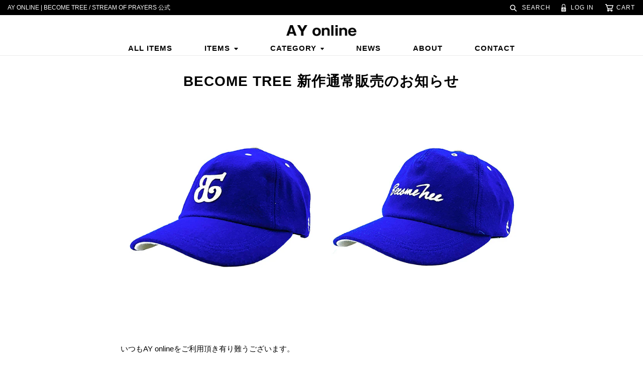

--- FILE ---
content_type: text/html; charset=utf-8
request_url: https://ayonline.jp/blogs/news/20221031
body_size: 29043
content:
<!doctype html>
<html class="no-js" lang="ja">
<head>
<!-- Google tag (gtag.js) -->
<script async src="https://www.googletagmanager.com/gtag/js?id=G-LKSGTFP8M1"></script>
<script>
  window.dataLayer = window.dataLayer || [];
  function gtag(){dataLayer.push(arguments);}
  gtag('js', new Date());

  gtag('config', 'G-LKSGTFP8M1');
</script>
  <meta charset="utf-8">
  <meta http-equiv="X-UA-Compatible" content="IE=edge,chrome=1">
  <meta name="viewport" content="width=device-width,initial-scale=1">
  <meta name="theme-color" content="#000000">
  
<link rel="canonical" href="https://ayonline.jp/blogs/news/20221031"><link rel="shortcut icon" href="//ayonline.jp/cdn/shop/files/icon_32x32.png?v=1616035824" type="image/png"><title>BECOME TREE 新作通常販売のお知らせ
&ndash; AY online</title><meta name="description" content="いつもAY onlineをご利用頂き有り難うございます。 BECOME TREE 新作通常販売のお知らせです。 11月1日（火）20時より、下記の商品の通常販売をAY online上で開始致しますので御案内致します。 数量に限りがありますので、なくなり次第販売終了となります。 予めご了承ください。   BECOME TREENavy/BT LOGO Felt cap   BT-5601A¥16,500 ( tax in )     BECOME TREENavy/Becometree LOGO Felt cap   BT-5601B¥16,500 ( tax in )      販売は11月1日（火）20時からです。 通常販売となり"><!-- /snippets/social-meta-tags.liquid -->




<meta property="og:site_name" content="AY online">
<meta property="og:url" content="https://ayonline.jp/blogs/news/20221031">
<meta property="og:title" content="BECOME TREE 新作通常販売のお知らせ">
<meta property="og:type" content="article">
<meta property="og:description" content="いつもAY onlineをご利用頂き有り難うございます。 BECOME TREE 新作通常販売のお知らせです。 11月1日（火）20時より、下記の商品の通常販売をAY online上で開始致しますので御案内致します。 数量に限りがありますので、なくなり次第販売終了となります。 予めご了承ください。   BECOME TREENavy/BT LOGO Felt cap   BT-5601A¥16,500 ( tax in )     BECOME TREENavy/Becometree LOGO Felt cap   BT-5601B¥16,500 ( tax in )      販売は11月1日（火）20時からです。 通常販売となり">

<meta property="og:image" content="http://ayonline.jp/cdn/shop/articles/IMG_0072_2_1200x1200.jpg?v=1667207344">
<meta property="og:image:secure_url" content="https://ayonline.jp/cdn/shop/articles/IMG_0072_2_1200x1200.jpg?v=1667207344">


<meta name="twitter:card" content="summary_large_image">
<meta name="twitter:title" content="BECOME TREE 新作通常販売のお知らせ">
<meta name="twitter:description" content="いつもAY onlineをご利用頂き有り難うございます。 BECOME TREE 新作通常販売のお知らせです。 11月1日（火）20時より、下記の商品の通常販売をAY online上で開始致しますので御案内致します。 数量に限りがありますので、なくなり次第販売終了となります。 予めご了承ください。   BECOME TREENavy/BT LOGO Felt cap   BT-5601A¥16,500 ( tax in )     BECOME TREENavy/Becometree LOGO Felt cap   BT-5601B¥16,500 ( tax in )      販売は11月1日（火）20時からです。 通常販売となり">


  <link href="//ayonline.jp/cdn/shop/t/2/assets/theme.scss.css?v=151990453596864874481759331709" rel="stylesheet" type="text/css" media="all" />
  <link href="//ayonline.jp/cdn/shop/t/2/assets/modaal.min.css?v=15582570825856093561615864923" rel="stylesheet" type="text/css" media="all" />
  <link href="//ayonline.jp/cdn/shop/t/2/assets/custom.css?v=148939584402047291651766574667" rel="stylesheet" type="text/css" media="all" />
  <link href="//ayonline.jp/cdn/shop/t/2/assets/camera.css?v=3155088631850166401615864914" rel="stylesheet" type="text/css" media="all" />
  <link rel="stylesheet" href="https://use.typekit.net/cuv1hvj.css">
  <link href="https://fonts.googleapis.com/earlyaccess/notosansjp.css">
  <link rel="apple-touch-icon" href="https://cdn.shopify.com/s/files/1/0546/5820/3831/files/icon.png?v=1616035824" />
  <meta name="msapplication-TileImage" content="https://cdn.shopify.com/s/files/1/0546/5820/3831/files/icon.png?v=1616035824" />
  <script>
    var theme = {
      breakpoints: {
        medium: 750,
        large: 990,
        widescreen: 1400
      },
      strings: {
        addToCart: "ADD TO CART",
        soldOut: "SOLD OUT",
        unavailable: "お取り扱いできません",
        regularPrice: "通常価格",
        salePrice: "販売価格",
        sale: "SALE",
        fromLowestPrice: "[price] 〜",
        vendor: "販売元",
        showMore: "表示を増やす",
        showLess: "表示を減らす",
        searchFor: "Search for",
        addressError: "住所を調べる際にエラーが発生しました",
        addressNoResults: "その住所は見つかりませんでした",
        addressQueryLimit: "Google APIの使用量の制限を超えました。\u003ca href=\"https:\/\/developers.google.com\/maps\/premium\/usage-limits\"\u003eプレミアムプラン\u003c\/a\u003eへのアップグレードをご検討ください。",
        authError: "あなたのGoogle Mapsのアカウント認証で問題が発生しました。",
        newWindow: "新しいウィンドウで開く",
        external: "外部のウェブサイトに移動します。",
        newWindowExternal: "外部のウェブサイトを新しいウィンドウで開く",
        removeLabel: "[product] を削除する",
        update: "アップデート",
        quantity: "数量",
        discountedTotal: "ディスカウント合計",
        regularTotal: "通常合計",
        priceColumn: "ディスカウントの詳細については価格列を参照してください。",
        quantityMinimumMessage: "数量は1以上でなければなりません",
        cartError: "お客様のカートをアップデートするときにエラーが発生しました。再度お試しください。",
        removedItemMessage: "カートから \u003cspan class=\"cart__removed-product-details\"\u003e([quantity]) 個の[link]\u003c\/span\u003eが消去されました。",
        unitPrice: "単価",
        unitPriceSeparator: "あたり",
        oneCartCount: "1個のアイテム",
        otherCartCount: "[count]個のアイテム",
        quantityLabel: "数量: [count]",
        products: "商品",
        loading: "読み込んでいます",
        number_of_results: "[result_number]\/[results_count]",
        number_of_results_found: "[results_count]件の結果が見つかりました",
        one_result_found: "1件の結果が見つかりました"
      },
      moneyFormat: "¥{{amount_no_decimals}}",
      moneyFormatWithCurrency: "¥{{amount_no_decimals}} JPY",
      settings: {
        predictiveSearchEnabled: true,
        predictiveSearchShowPrice: false,
        predictiveSearchShowVendor: false
      }
    }

    document.documentElement.className = document.documentElement.className.replace('no-js', 'js');
  </script>
   <link rel="stylesheet" href="https://use.fontawesome.com/releases/v5.1.0/css/all.css" integrity="sha384-lKuwvrZot6UHsBSfcMvOkWwlCMgc0TaWr+30HWe3a4ltaBwTZhyTEggF5tJv8tbt" crossorigin="anonymous"><script src='//ajax.googleapis.com/ajax/libs/jquery/3.2.1/jquery.min.js'></script>
  <script src="//ayonline.jp/cdn/shop/t/2/assets/lazysizes.js?v=94224023136283657951615864918" async="async"></script>
  <script src="//ayonline.jp/cdn/shop/t/2/assets/vendor.js?v=73555340668197180491615864929" defer="defer"></script>
  <script src="//ayonline.jp/cdn/shop/t/2/assets/imagesloaded.pkgd.min.js?v=147859183389955144291615864917" defer="defer"></script>
  <script src="//ayonline.jp/cdn/shop/t/2/assets/masonry.pkgd.min.js?v=52946867241060388171615864922" defer="defer"></script>
  <link href="//code.jquery.com/ui/1.9.2/themes/base/jquery-ui.css" rel="stylesheet" type="text/css" media="all" />
  <script src="//ajax.googleapis.com/ajax/libs/jqueryui/1.9.2/jquery-ui.min.js" type="text/javascript" defer="defer"></script>
  <script src="//ayonline.jp/cdn/shop/t/2/assets/modaal.min.js?v=143828682071736260371615864923" defer="defer"></script>
  <script src="//ayonline.jp/cdn/shop/t/2/assets/okzoom.min.js?v=129557394465655596701615864923" defer="defer"></script>
  <script src="//ayonline.jp/cdn/shop/t/2/assets/theme.js?v=154787240700073719951619707809" defer="defer"></script>
  <script src="//ayonline.jp/cdn/shop/t/2/assets/camera.min.js?v=91350027751907545681615864915" defer="defer"></script>

  <script>window.performance && window.performance.mark && window.performance.mark('shopify.content_for_header.start');</script><meta name="google-site-verification" content="BD6cYrEjmZf6EPz2px5JISSSEjrfozsmpHut9FmZ2Lo">
<meta id="shopify-digital-wallet" name="shopify-digital-wallet" content="/54658203831/digital_wallets/dialog">
<meta name="shopify-checkout-api-token" content="4946b75b7b916f23d5d008911f02011a">
<link rel="alternate" type="application/atom+xml" title="Feed" href="/blogs/news.atom" />
<script async="async" src="/checkouts/internal/preloads.js?locale=ja-JP"></script>
<link rel="preconnect" href="https://shop.app" crossorigin="anonymous">
<script async="async" src="https://shop.app/checkouts/internal/preloads.js?locale=ja-JP&shop_id=54658203831" crossorigin="anonymous"></script>
<script id="apple-pay-shop-capabilities" type="application/json">{"shopId":54658203831,"countryCode":"JP","currencyCode":"JPY","merchantCapabilities":["supports3DS"],"merchantId":"gid:\/\/shopify\/Shop\/54658203831","merchantName":"AY online","requiredBillingContactFields":["postalAddress","email","phone"],"requiredShippingContactFields":["postalAddress","email","phone"],"shippingType":"shipping","supportedNetworks":["visa","masterCard","amex","jcb","discover"],"total":{"type":"pending","label":"AY online","amount":"1.00"},"shopifyPaymentsEnabled":true,"supportsSubscriptions":true}</script>
<script id="shopify-features" type="application/json">{"accessToken":"4946b75b7b916f23d5d008911f02011a","betas":["rich-media-storefront-analytics"],"domain":"ayonline.jp","predictiveSearch":false,"shopId":54658203831,"locale":"ja"}</script>
<script>var Shopify = Shopify || {};
Shopify.shop = "ayonline.myshopify.com";
Shopify.locale = "ja";
Shopify.currency = {"active":"JPY","rate":"1.0"};
Shopify.country = "JP";
Shopify.theme = {"name":"AY ONLINE","id":120900780215,"schema_name":"Debut","schema_version":"17.1.0","theme_store_id":null,"role":"main"};
Shopify.theme.handle = "null";
Shopify.theme.style = {"id":null,"handle":null};
Shopify.cdnHost = "ayonline.jp/cdn";
Shopify.routes = Shopify.routes || {};
Shopify.routes.root = "/";</script>
<script type="module">!function(o){(o.Shopify=o.Shopify||{}).modules=!0}(window);</script>
<script>!function(o){function n(){var o=[];function n(){o.push(Array.prototype.slice.apply(arguments))}return n.q=o,n}var t=o.Shopify=o.Shopify||{};t.loadFeatures=n(),t.autoloadFeatures=n()}(window);</script>
<script>
  window.ShopifyPay = window.ShopifyPay || {};
  window.ShopifyPay.apiHost = "shop.app\/pay";
  window.ShopifyPay.redirectState = null;
</script>
<script id="shop-js-analytics" type="application/json">{"pageType":"article"}</script>
<script defer="defer" async type="module" src="//ayonline.jp/cdn/shopifycloud/shop-js/modules/v2/client.init-shop-cart-sync_0MstufBG.ja.esm.js"></script>
<script defer="defer" async type="module" src="//ayonline.jp/cdn/shopifycloud/shop-js/modules/v2/chunk.common_jll-23Z1.esm.js"></script>
<script defer="defer" async type="module" src="//ayonline.jp/cdn/shopifycloud/shop-js/modules/v2/chunk.modal_HXih6-AF.esm.js"></script>
<script type="module">
  await import("//ayonline.jp/cdn/shopifycloud/shop-js/modules/v2/client.init-shop-cart-sync_0MstufBG.ja.esm.js");
await import("//ayonline.jp/cdn/shopifycloud/shop-js/modules/v2/chunk.common_jll-23Z1.esm.js");
await import("//ayonline.jp/cdn/shopifycloud/shop-js/modules/v2/chunk.modal_HXih6-AF.esm.js");

  window.Shopify.SignInWithShop?.initShopCartSync?.({"fedCMEnabled":true,"windoidEnabled":true});

</script>
<script>
  window.Shopify = window.Shopify || {};
  if (!window.Shopify.featureAssets) window.Shopify.featureAssets = {};
  window.Shopify.featureAssets['shop-js'] = {"shop-cart-sync":["modules/v2/client.shop-cart-sync_DN7iwvRY.ja.esm.js","modules/v2/chunk.common_jll-23Z1.esm.js","modules/v2/chunk.modal_HXih6-AF.esm.js"],"init-fed-cm":["modules/v2/client.init-fed-cm_DmZOWWut.ja.esm.js","modules/v2/chunk.common_jll-23Z1.esm.js","modules/v2/chunk.modal_HXih6-AF.esm.js"],"shop-cash-offers":["modules/v2/client.shop-cash-offers_HFfvn_Gz.ja.esm.js","modules/v2/chunk.common_jll-23Z1.esm.js","modules/v2/chunk.modal_HXih6-AF.esm.js"],"shop-login-button":["modules/v2/client.shop-login-button_BVN3pvk0.ja.esm.js","modules/v2/chunk.common_jll-23Z1.esm.js","modules/v2/chunk.modal_HXih6-AF.esm.js"],"pay-button":["modules/v2/client.pay-button_CyS_4GVi.ja.esm.js","modules/v2/chunk.common_jll-23Z1.esm.js","modules/v2/chunk.modal_HXih6-AF.esm.js"],"shop-button":["modules/v2/client.shop-button_zh22db91.ja.esm.js","modules/v2/chunk.common_jll-23Z1.esm.js","modules/v2/chunk.modal_HXih6-AF.esm.js"],"avatar":["modules/v2/client.avatar_BTnouDA3.ja.esm.js"],"init-windoid":["modules/v2/client.init-windoid_BlVJIuJ5.ja.esm.js","modules/v2/chunk.common_jll-23Z1.esm.js","modules/v2/chunk.modal_HXih6-AF.esm.js"],"init-shop-for-new-customer-accounts":["modules/v2/client.init-shop-for-new-customer-accounts_BqzwtUK7.ja.esm.js","modules/v2/client.shop-login-button_BVN3pvk0.ja.esm.js","modules/v2/chunk.common_jll-23Z1.esm.js","modules/v2/chunk.modal_HXih6-AF.esm.js"],"init-shop-email-lookup-coordinator":["modules/v2/client.init-shop-email-lookup-coordinator_DKDv3hKi.ja.esm.js","modules/v2/chunk.common_jll-23Z1.esm.js","modules/v2/chunk.modal_HXih6-AF.esm.js"],"init-shop-cart-sync":["modules/v2/client.init-shop-cart-sync_0MstufBG.ja.esm.js","modules/v2/chunk.common_jll-23Z1.esm.js","modules/v2/chunk.modal_HXih6-AF.esm.js"],"shop-toast-manager":["modules/v2/client.shop-toast-manager_BkVvTGW3.ja.esm.js","modules/v2/chunk.common_jll-23Z1.esm.js","modules/v2/chunk.modal_HXih6-AF.esm.js"],"init-customer-accounts":["modules/v2/client.init-customer-accounts_CZbUHFPX.ja.esm.js","modules/v2/client.shop-login-button_BVN3pvk0.ja.esm.js","modules/v2/chunk.common_jll-23Z1.esm.js","modules/v2/chunk.modal_HXih6-AF.esm.js"],"init-customer-accounts-sign-up":["modules/v2/client.init-customer-accounts-sign-up_C0QA8nCd.ja.esm.js","modules/v2/client.shop-login-button_BVN3pvk0.ja.esm.js","modules/v2/chunk.common_jll-23Z1.esm.js","modules/v2/chunk.modal_HXih6-AF.esm.js"],"shop-follow-button":["modules/v2/client.shop-follow-button_CSkbpFfm.ja.esm.js","modules/v2/chunk.common_jll-23Z1.esm.js","modules/v2/chunk.modal_HXih6-AF.esm.js"],"checkout-modal":["modules/v2/client.checkout-modal_rYdHFJTE.ja.esm.js","modules/v2/chunk.common_jll-23Z1.esm.js","modules/v2/chunk.modal_HXih6-AF.esm.js"],"shop-login":["modules/v2/client.shop-login_DeXIozZF.ja.esm.js","modules/v2/chunk.common_jll-23Z1.esm.js","modules/v2/chunk.modal_HXih6-AF.esm.js"],"lead-capture":["modules/v2/client.lead-capture_DGEoeVgo.ja.esm.js","modules/v2/chunk.common_jll-23Z1.esm.js","modules/v2/chunk.modal_HXih6-AF.esm.js"],"payment-terms":["modules/v2/client.payment-terms_BXPcfuME.ja.esm.js","modules/v2/chunk.common_jll-23Z1.esm.js","modules/v2/chunk.modal_HXih6-AF.esm.js"]};
</script>
<script>(function() {
  var isLoaded = false;
  function asyncLoad() {
    if (isLoaded) return;
    isLoaded = true;
    var urls = ["\/\/cdn.shopify.com\/proxy\/dcf7c5c539428b4ab3e820974f06766e6825f9101b353b3128eb6f64f6f594e5\/shippingmanagerprod.blob.core.windows.net\/haisoshippingmaster\/ayonline.myshopify.com_haiso_datetimespecific.js?v=20221210145358\u0026shop=ayonline.myshopify.com\u0026sp-cache-control=cHVibGljLCBtYXgtYWdlPTkwMA","https:\/\/storage.nfcube.com\/instafeed-00f3ae16a7cc45c14c979bebea4b1b3f.js?shop=ayonline.myshopify.com"];
    for (var i = 0; i < urls.length; i++) {
      var s = document.createElement('script');
      s.type = 'text/javascript';
      s.async = true;
      s.src = urls[i];
      var x = document.getElementsByTagName('script')[0];
      x.parentNode.insertBefore(s, x);
    }
  };
  if(window.attachEvent) {
    window.attachEvent('onload', asyncLoad);
  } else {
    window.addEventListener('load', asyncLoad, false);
  }
})();</script>
<script id="__st">var __st={"a":54658203831,"offset":32400,"reqid":"4158c1f5-ec66-42a3-b4d2-3a9059d7bb69-1769196515","pageurl":"ayonline.jp\/blogs\/news\/20221031","s":"articles-587969953975","u":"cbda6b9d4782","p":"article","rtyp":"article","rid":587969953975};</script>
<script>window.ShopifyPaypalV4VisibilityTracking = true;</script>
<script id="captcha-bootstrap">!function(){'use strict';const t='contact',e='account',n='new_comment',o=[[t,t],['blogs',n],['comments',n],[t,'customer']],c=[[e,'customer_login'],[e,'guest_login'],[e,'recover_customer_password'],[e,'create_customer']],r=t=>t.map((([t,e])=>`form[action*='/${t}']:not([data-nocaptcha='true']) input[name='form_type'][value='${e}']`)).join(','),a=t=>()=>t?[...document.querySelectorAll(t)].map((t=>t.form)):[];function s(){const t=[...o],e=r(t);return a(e)}const i='password',u='form_key',d=['recaptcha-v3-token','g-recaptcha-response','h-captcha-response',i],f=()=>{try{return window.sessionStorage}catch{return}},m='__shopify_v',_=t=>t.elements[u];function p(t,e,n=!1){try{const o=window.sessionStorage,c=JSON.parse(o.getItem(e)),{data:r}=function(t){const{data:e,action:n}=t;return t[m]||n?{data:e,action:n}:{data:t,action:n}}(c);for(const[e,n]of Object.entries(r))t.elements[e]&&(t.elements[e].value=n);n&&o.removeItem(e)}catch(o){console.error('form repopulation failed',{error:o})}}const l='form_type',E='cptcha';function T(t){t.dataset[E]=!0}const w=window,h=w.document,L='Shopify',v='ce_forms',y='captcha';let A=!1;((t,e)=>{const n=(g='f06e6c50-85a8-45c8-87d0-21a2b65856fe',I='https://cdn.shopify.com/shopifycloud/storefront-forms-hcaptcha/ce_storefront_forms_captcha_hcaptcha.v1.5.2.iife.js',D={infoText:'hCaptchaによる保護',privacyText:'プライバシー',termsText:'利用規約'},(t,e,n)=>{const o=w[L][v],c=o.bindForm;if(c)return c(t,g,e,D).then(n);var r;o.q.push([[t,g,e,D],n]),r=I,A||(h.body.append(Object.assign(h.createElement('script'),{id:'captcha-provider',async:!0,src:r})),A=!0)});var g,I,D;w[L]=w[L]||{},w[L][v]=w[L][v]||{},w[L][v].q=[],w[L][y]=w[L][y]||{},w[L][y].protect=function(t,e){n(t,void 0,e),T(t)},Object.freeze(w[L][y]),function(t,e,n,w,h,L){const[v,y,A,g]=function(t,e,n){const i=e?o:[],u=t?c:[],d=[...i,...u],f=r(d),m=r(i),_=r(d.filter((([t,e])=>n.includes(e))));return[a(f),a(m),a(_),s()]}(w,h,L),I=t=>{const e=t.target;return e instanceof HTMLFormElement?e:e&&e.form},D=t=>v().includes(t);t.addEventListener('submit',(t=>{const e=I(t);if(!e)return;const n=D(e)&&!e.dataset.hcaptchaBound&&!e.dataset.recaptchaBound,o=_(e),c=g().includes(e)&&(!o||!o.value);(n||c)&&t.preventDefault(),c&&!n&&(function(t){try{if(!f())return;!function(t){const e=f();if(!e)return;const n=_(t);if(!n)return;const o=n.value;o&&e.removeItem(o)}(t);const e=Array.from(Array(32),(()=>Math.random().toString(36)[2])).join('');!function(t,e){_(t)||t.append(Object.assign(document.createElement('input'),{type:'hidden',name:u})),t.elements[u].value=e}(t,e),function(t,e){const n=f();if(!n)return;const o=[...t.querySelectorAll(`input[type='${i}']`)].map((({name:t})=>t)),c=[...d,...o],r={};for(const[a,s]of new FormData(t).entries())c.includes(a)||(r[a]=s);n.setItem(e,JSON.stringify({[m]:1,action:t.action,data:r}))}(t,e)}catch(e){console.error('failed to persist form',e)}}(e),e.submit())}));const S=(t,e)=>{t&&!t.dataset[E]&&(n(t,e.some((e=>e===t))),T(t))};for(const o of['focusin','change'])t.addEventListener(o,(t=>{const e=I(t);D(e)&&S(e,y())}));const B=e.get('form_key'),M=e.get(l),P=B&&M;t.addEventListener('DOMContentLoaded',(()=>{const t=y();if(P)for(const e of t)e.elements[l].value===M&&p(e,B);[...new Set([...A(),...v().filter((t=>'true'===t.dataset.shopifyCaptcha))])].forEach((e=>S(e,t)))}))}(h,new URLSearchParams(w.location.search),n,t,e,['guest_login'])})(!0,!0)}();</script>
<script integrity="sha256-4kQ18oKyAcykRKYeNunJcIwy7WH5gtpwJnB7kiuLZ1E=" data-source-attribution="shopify.loadfeatures" defer="defer" src="//ayonline.jp/cdn/shopifycloud/storefront/assets/storefront/load_feature-a0a9edcb.js" crossorigin="anonymous"></script>
<script crossorigin="anonymous" defer="defer" src="//ayonline.jp/cdn/shopifycloud/storefront/assets/shopify_pay/storefront-65b4c6d7.js?v=20250812"></script>
<script data-source-attribution="shopify.dynamic_checkout.dynamic.init">var Shopify=Shopify||{};Shopify.PaymentButton=Shopify.PaymentButton||{isStorefrontPortableWallets:!0,init:function(){window.Shopify.PaymentButton.init=function(){};var t=document.createElement("script");t.src="https://ayonline.jp/cdn/shopifycloud/portable-wallets/latest/portable-wallets.ja.js",t.type="module",document.head.appendChild(t)}};
</script>
<script data-source-attribution="shopify.dynamic_checkout.buyer_consent">
  function portableWalletsHideBuyerConsent(e){var t=document.getElementById("shopify-buyer-consent"),n=document.getElementById("shopify-subscription-policy-button");t&&n&&(t.classList.add("hidden"),t.setAttribute("aria-hidden","true"),n.removeEventListener("click",e))}function portableWalletsShowBuyerConsent(e){var t=document.getElementById("shopify-buyer-consent"),n=document.getElementById("shopify-subscription-policy-button");t&&n&&(t.classList.remove("hidden"),t.removeAttribute("aria-hidden"),n.addEventListener("click",e))}window.Shopify?.PaymentButton&&(window.Shopify.PaymentButton.hideBuyerConsent=portableWalletsHideBuyerConsent,window.Shopify.PaymentButton.showBuyerConsent=portableWalletsShowBuyerConsent);
</script>
<script data-source-attribution="shopify.dynamic_checkout.cart.bootstrap">document.addEventListener("DOMContentLoaded",(function(){function t(){return document.querySelector("shopify-accelerated-checkout-cart, shopify-accelerated-checkout")}if(t())Shopify.PaymentButton.init();else{new MutationObserver((function(e,n){t()&&(Shopify.PaymentButton.init(),n.disconnect())})).observe(document.body,{childList:!0,subtree:!0})}}));
</script>
<link id="shopify-accelerated-checkout-styles" rel="stylesheet" media="screen" href="https://ayonline.jp/cdn/shopifycloud/portable-wallets/latest/accelerated-checkout-backwards-compat.css" crossorigin="anonymous">
<style id="shopify-accelerated-checkout-cart">
        #shopify-buyer-consent {
  margin-top: 1em;
  display: inline-block;
  width: 100%;
}

#shopify-buyer-consent.hidden {
  display: none;
}

#shopify-subscription-policy-button {
  background: none;
  border: none;
  padding: 0;
  text-decoration: underline;
  font-size: inherit;
  cursor: pointer;
}

#shopify-subscription-policy-button::before {
  box-shadow: none;
}

      </style>

<script>window.performance && window.performance.mark && window.performance.mark('shopify.content_for_header.end');</script>

<script>
function getParam(name, url) {
  if (!url) url = window.location.href;
  name = name.replace(/[\[\]]/g, "\\$&");
  var regex = new RegExp("[?&]" + name + "(=([^&#]*)|&|#|$)"),
      results = regex.exec(url);
  if (!results) return null;
  if (!results[2]) return null;
  return decodeURIComponent(results[2].replace(/\+/g, " "));
}
function redirect(){
  var pid = getParam('pid');
  var gid = getParam('gid');
  var mode = getParam('mode');
  var cbid = getParam('cbid');
  if( mode != null ){
    if( gid == '1385131' ){
      location.href= "https://ayonline.jp/collections/stream-of-prayers";
    }else if( gid == '1548787' ){
      location.href= "https://ayonline.jp/collections/become-tree";
    }else if( gid == '1385129' ){
      location.href= "https://ayonline.jp/collections/guerrilla-kid";
    }else if( gid == '1385130' ){
      location.href= "https://ayonline.jp/collections/gallowsline";
    }else if( gid == '1382080' ){
      location.href= "https://ayonline.jp/collections/passione";
    }else if( gid == '1385130' ){
      location.href= "https://ayonline.jp/collections/gallowsline";
    }else if( cbid == '2087380' ){
      location.href= "https://ayonline.jp/collections/outer-shirts";
    }else if( cbid == '2120057' ){
      location.href= "https://ayonline.jp/collections/cut-sewn-t-shirts";
    }else if( cbid == '2120060' ){
      location.href= "https://ayonline.jp/collections/bottoms-pants";
    }else if( cbid == '2120065' ){
      location.href= "https://ayonline.jp/collections/hat-cap";
    }else if( cbid == '2120062' ){
      location.href= "https://ayonline.jp/collections/wallet";
    }else if( cbid == '2120063' ){
      location.href= "https://ayonline.jp/collections/accessories";
    }else if( mode == 'f1' ){
      location.href= "https://ayonline.jp/collections/all-items";
    }else if( mode == 'sk' ){
      location.href= "https://ayonline.jp/policies/legal-notice";
    }else if( mode == 'privacy' ){
      location.href= "https://ayonline.jp/policies/privacy-policy";
    }else if( mode == 'f2' ){
      location.href= "https://ayonline.jp/pages/about";
    }
  }
  if( pid != null ){
    location.href= "https://ayonline.jp/products/" + pid;
  }
}
redirect();
</script>
<link href="https://monorail-edge.shopifysvc.com" rel="dns-prefetch">
<script>(function(){if ("sendBeacon" in navigator && "performance" in window) {try {var session_token_from_headers = performance.getEntriesByType('navigation')[0].serverTiming.find(x => x.name == '_s').description;} catch {var session_token_from_headers = undefined;}var session_cookie_matches = document.cookie.match(/_shopify_s=([^;]*)/);var session_token_from_cookie = session_cookie_matches && session_cookie_matches.length === 2 ? session_cookie_matches[1] : "";var session_token = session_token_from_headers || session_token_from_cookie || "";function handle_abandonment_event(e) {var entries = performance.getEntries().filter(function(entry) {return /monorail-edge.shopifysvc.com/.test(entry.name);});if (!window.abandonment_tracked && entries.length === 0) {window.abandonment_tracked = true;var currentMs = Date.now();var navigation_start = performance.timing.navigationStart;var payload = {shop_id: 54658203831,url: window.location.href,navigation_start,duration: currentMs - navigation_start,session_token,page_type: "article"};window.navigator.sendBeacon("https://monorail-edge.shopifysvc.com/v1/produce", JSON.stringify({schema_id: "online_store_buyer_site_abandonment/1.1",payload: payload,metadata: {event_created_at_ms: currentMs,event_sent_at_ms: currentMs}}));}}window.addEventListener('pagehide', handle_abandonment_event);}}());</script>
<script id="web-pixels-manager-setup">(function e(e,d,r,n,o){if(void 0===o&&(o={}),!Boolean(null===(a=null===(i=window.Shopify)||void 0===i?void 0:i.analytics)||void 0===a?void 0:a.replayQueue)){var i,a;window.Shopify=window.Shopify||{};var t=window.Shopify;t.analytics=t.analytics||{};var s=t.analytics;s.replayQueue=[],s.publish=function(e,d,r){return s.replayQueue.push([e,d,r]),!0};try{self.performance.mark("wpm:start")}catch(e){}var l=function(){var e={modern:/Edge?\/(1{2}[4-9]|1[2-9]\d|[2-9]\d{2}|\d{4,})\.\d+(\.\d+|)|Firefox\/(1{2}[4-9]|1[2-9]\d|[2-9]\d{2}|\d{4,})\.\d+(\.\d+|)|Chrom(ium|e)\/(9{2}|\d{3,})\.\d+(\.\d+|)|(Maci|X1{2}).+ Version\/(15\.\d+|(1[6-9]|[2-9]\d|\d{3,})\.\d+)([,.]\d+|)( \(\w+\)|)( Mobile\/\w+|) Safari\/|Chrome.+OPR\/(9{2}|\d{3,})\.\d+\.\d+|(CPU[ +]OS|iPhone[ +]OS|CPU[ +]iPhone|CPU IPhone OS|CPU iPad OS)[ +]+(15[._]\d+|(1[6-9]|[2-9]\d|\d{3,})[._]\d+)([._]\d+|)|Android:?[ /-](13[3-9]|1[4-9]\d|[2-9]\d{2}|\d{4,})(\.\d+|)(\.\d+|)|Android.+Firefox\/(13[5-9]|1[4-9]\d|[2-9]\d{2}|\d{4,})\.\d+(\.\d+|)|Android.+Chrom(ium|e)\/(13[3-9]|1[4-9]\d|[2-9]\d{2}|\d{4,})\.\d+(\.\d+|)|SamsungBrowser\/([2-9]\d|\d{3,})\.\d+/,legacy:/Edge?\/(1[6-9]|[2-9]\d|\d{3,})\.\d+(\.\d+|)|Firefox\/(5[4-9]|[6-9]\d|\d{3,})\.\d+(\.\d+|)|Chrom(ium|e)\/(5[1-9]|[6-9]\d|\d{3,})\.\d+(\.\d+|)([\d.]+$|.*Safari\/(?![\d.]+ Edge\/[\d.]+$))|(Maci|X1{2}).+ Version\/(10\.\d+|(1[1-9]|[2-9]\d|\d{3,})\.\d+)([,.]\d+|)( \(\w+\)|)( Mobile\/\w+|) Safari\/|Chrome.+OPR\/(3[89]|[4-9]\d|\d{3,})\.\d+\.\d+|(CPU[ +]OS|iPhone[ +]OS|CPU[ +]iPhone|CPU IPhone OS|CPU iPad OS)[ +]+(10[._]\d+|(1[1-9]|[2-9]\d|\d{3,})[._]\d+)([._]\d+|)|Android:?[ /-](13[3-9]|1[4-9]\d|[2-9]\d{2}|\d{4,})(\.\d+|)(\.\d+|)|Mobile Safari.+OPR\/([89]\d|\d{3,})\.\d+\.\d+|Android.+Firefox\/(13[5-9]|1[4-9]\d|[2-9]\d{2}|\d{4,})\.\d+(\.\d+|)|Android.+Chrom(ium|e)\/(13[3-9]|1[4-9]\d|[2-9]\d{2}|\d{4,})\.\d+(\.\d+|)|Android.+(UC? ?Browser|UCWEB|U3)[ /]?(15\.([5-9]|\d{2,})|(1[6-9]|[2-9]\d|\d{3,})\.\d+)\.\d+|SamsungBrowser\/(5\.\d+|([6-9]|\d{2,})\.\d+)|Android.+MQ{2}Browser\/(14(\.(9|\d{2,})|)|(1[5-9]|[2-9]\d|\d{3,})(\.\d+|))(\.\d+|)|K[Aa][Ii]OS\/(3\.\d+|([4-9]|\d{2,})\.\d+)(\.\d+|)/},d=e.modern,r=e.legacy,n=navigator.userAgent;return n.match(d)?"modern":n.match(r)?"legacy":"unknown"}(),u="modern"===l?"modern":"legacy",c=(null!=n?n:{modern:"",legacy:""})[u],f=function(e){return[e.baseUrl,"/wpm","/b",e.hashVersion,"modern"===e.buildTarget?"m":"l",".js"].join("")}({baseUrl:d,hashVersion:r,buildTarget:u}),m=function(e){var d=e.version,r=e.bundleTarget,n=e.surface,o=e.pageUrl,i=e.monorailEndpoint;return{emit:function(e){var a=e.status,t=e.errorMsg,s=(new Date).getTime(),l=JSON.stringify({metadata:{event_sent_at_ms:s},events:[{schema_id:"web_pixels_manager_load/3.1",payload:{version:d,bundle_target:r,page_url:o,status:a,surface:n,error_msg:t},metadata:{event_created_at_ms:s}}]});if(!i)return console&&console.warn&&console.warn("[Web Pixels Manager] No Monorail endpoint provided, skipping logging."),!1;try{return self.navigator.sendBeacon.bind(self.navigator)(i,l)}catch(e){}var u=new XMLHttpRequest;try{return u.open("POST",i,!0),u.setRequestHeader("Content-Type","text/plain"),u.send(l),!0}catch(e){return console&&console.warn&&console.warn("[Web Pixels Manager] Got an unhandled error while logging to Monorail."),!1}}}}({version:r,bundleTarget:l,surface:e.surface,pageUrl:self.location.href,monorailEndpoint:e.monorailEndpoint});try{o.browserTarget=l,function(e){var d=e.src,r=e.async,n=void 0===r||r,o=e.onload,i=e.onerror,a=e.sri,t=e.scriptDataAttributes,s=void 0===t?{}:t,l=document.createElement("script"),u=document.querySelector("head"),c=document.querySelector("body");if(l.async=n,l.src=d,a&&(l.integrity=a,l.crossOrigin="anonymous"),s)for(var f in s)if(Object.prototype.hasOwnProperty.call(s,f))try{l.dataset[f]=s[f]}catch(e){}if(o&&l.addEventListener("load",o),i&&l.addEventListener("error",i),u)u.appendChild(l);else{if(!c)throw new Error("Did not find a head or body element to append the script");c.appendChild(l)}}({src:f,async:!0,onload:function(){if(!function(){var e,d;return Boolean(null===(d=null===(e=window.Shopify)||void 0===e?void 0:e.analytics)||void 0===d?void 0:d.initialized)}()){var d=window.webPixelsManager.init(e)||void 0;if(d){var r=window.Shopify.analytics;r.replayQueue.forEach((function(e){var r=e[0],n=e[1],o=e[2];d.publishCustomEvent(r,n,o)})),r.replayQueue=[],r.publish=d.publishCustomEvent,r.visitor=d.visitor,r.initialized=!0}}},onerror:function(){return m.emit({status:"failed",errorMsg:"".concat(f," has failed to load")})},sri:function(e){var d=/^sha384-[A-Za-z0-9+/=]+$/;return"string"==typeof e&&d.test(e)}(c)?c:"",scriptDataAttributes:o}),m.emit({status:"loading"})}catch(e){m.emit({status:"failed",errorMsg:(null==e?void 0:e.message)||"Unknown error"})}}})({shopId: 54658203831,storefrontBaseUrl: "https://ayonline.jp",extensionsBaseUrl: "https://extensions.shopifycdn.com/cdn/shopifycloud/web-pixels-manager",monorailEndpoint: "https://monorail-edge.shopifysvc.com/unstable/produce_batch",surface: "storefront-renderer",enabledBetaFlags: ["2dca8a86"],webPixelsConfigList: [{"id":"207683767","configuration":"{\"pixel_id\":\"1079745935846915\",\"pixel_type\":\"facebook_pixel\",\"metaapp_system_user_token\":\"-\"}","eventPayloadVersion":"v1","runtimeContext":"OPEN","scriptVersion":"ca16bc87fe92b6042fbaa3acc2fbdaa6","type":"APP","apiClientId":2329312,"privacyPurposes":["ANALYTICS","MARKETING","SALE_OF_DATA"],"dataSharingAdjustments":{"protectedCustomerApprovalScopes":["read_customer_address","read_customer_email","read_customer_name","read_customer_personal_data","read_customer_phone"]}},{"id":"shopify-app-pixel","configuration":"{}","eventPayloadVersion":"v1","runtimeContext":"STRICT","scriptVersion":"0450","apiClientId":"shopify-pixel","type":"APP","privacyPurposes":["ANALYTICS","MARKETING"]},{"id":"shopify-custom-pixel","eventPayloadVersion":"v1","runtimeContext":"LAX","scriptVersion":"0450","apiClientId":"shopify-pixel","type":"CUSTOM","privacyPurposes":["ANALYTICS","MARKETING"]}],isMerchantRequest: false,initData: {"shop":{"name":"AY online","paymentSettings":{"currencyCode":"JPY"},"myshopifyDomain":"ayonline.myshopify.com","countryCode":"JP","storefrontUrl":"https:\/\/ayonline.jp"},"customer":null,"cart":null,"checkout":null,"productVariants":[],"purchasingCompany":null},},"https://ayonline.jp/cdn","fcfee988w5aeb613cpc8e4bc33m6693e112",{"modern":"","legacy":""},{"shopId":"54658203831","storefrontBaseUrl":"https:\/\/ayonline.jp","extensionBaseUrl":"https:\/\/extensions.shopifycdn.com\/cdn\/shopifycloud\/web-pixels-manager","surface":"storefront-renderer","enabledBetaFlags":"[\"2dca8a86\"]","isMerchantRequest":"false","hashVersion":"fcfee988w5aeb613cpc8e4bc33m6693e112","publish":"custom","events":"[[\"page_viewed\",{}]]"});</script><script>
  window.ShopifyAnalytics = window.ShopifyAnalytics || {};
  window.ShopifyAnalytics.meta = window.ShopifyAnalytics.meta || {};
  window.ShopifyAnalytics.meta.currency = 'JPY';
  var meta = {"page":{"pageType":"article","resourceType":"article","resourceId":587969953975,"requestId":"4158c1f5-ec66-42a3-b4d2-3a9059d7bb69-1769196515"}};
  for (var attr in meta) {
    window.ShopifyAnalytics.meta[attr] = meta[attr];
  }
</script>
<script class="analytics">
  (function () {
    var customDocumentWrite = function(content) {
      var jquery = null;

      if (window.jQuery) {
        jquery = window.jQuery;
      } else if (window.Checkout && window.Checkout.$) {
        jquery = window.Checkout.$;
      }

      if (jquery) {
        jquery('body').append(content);
      }
    };

    var hasLoggedConversion = function(token) {
      if (token) {
        return document.cookie.indexOf('loggedConversion=' + token) !== -1;
      }
      return false;
    }

    var setCookieIfConversion = function(token) {
      if (token) {
        var twoMonthsFromNow = new Date(Date.now());
        twoMonthsFromNow.setMonth(twoMonthsFromNow.getMonth() + 2);

        document.cookie = 'loggedConversion=' + token + '; expires=' + twoMonthsFromNow;
      }
    }

    var trekkie = window.ShopifyAnalytics.lib = window.trekkie = window.trekkie || [];
    if (trekkie.integrations) {
      return;
    }
    trekkie.methods = [
      'identify',
      'page',
      'ready',
      'track',
      'trackForm',
      'trackLink'
    ];
    trekkie.factory = function(method) {
      return function() {
        var args = Array.prototype.slice.call(arguments);
        args.unshift(method);
        trekkie.push(args);
        return trekkie;
      };
    };
    for (var i = 0; i < trekkie.methods.length; i++) {
      var key = trekkie.methods[i];
      trekkie[key] = trekkie.factory(key);
    }
    trekkie.load = function(config) {
      trekkie.config = config || {};
      trekkie.config.initialDocumentCookie = document.cookie;
      var first = document.getElementsByTagName('script')[0];
      var script = document.createElement('script');
      script.type = 'text/javascript';
      script.onerror = function(e) {
        var scriptFallback = document.createElement('script');
        scriptFallback.type = 'text/javascript';
        scriptFallback.onerror = function(error) {
                var Monorail = {
      produce: function produce(monorailDomain, schemaId, payload) {
        var currentMs = new Date().getTime();
        var event = {
          schema_id: schemaId,
          payload: payload,
          metadata: {
            event_created_at_ms: currentMs,
            event_sent_at_ms: currentMs
          }
        };
        return Monorail.sendRequest("https://" + monorailDomain + "/v1/produce", JSON.stringify(event));
      },
      sendRequest: function sendRequest(endpointUrl, payload) {
        // Try the sendBeacon API
        if (window && window.navigator && typeof window.navigator.sendBeacon === 'function' && typeof window.Blob === 'function' && !Monorail.isIos12()) {
          var blobData = new window.Blob([payload], {
            type: 'text/plain'
          });

          if (window.navigator.sendBeacon(endpointUrl, blobData)) {
            return true;
          } // sendBeacon was not successful

        } // XHR beacon

        var xhr = new XMLHttpRequest();

        try {
          xhr.open('POST', endpointUrl);
          xhr.setRequestHeader('Content-Type', 'text/plain');
          xhr.send(payload);
        } catch (e) {
          console.log(e);
        }

        return false;
      },
      isIos12: function isIos12() {
        return window.navigator.userAgent.lastIndexOf('iPhone; CPU iPhone OS 12_') !== -1 || window.navigator.userAgent.lastIndexOf('iPad; CPU OS 12_') !== -1;
      }
    };
    Monorail.produce('monorail-edge.shopifysvc.com',
      'trekkie_storefront_load_errors/1.1',
      {shop_id: 54658203831,
      theme_id: 120900780215,
      app_name: "storefront",
      context_url: window.location.href,
      source_url: "//ayonline.jp/cdn/s/trekkie.storefront.8d95595f799fbf7e1d32231b9a28fd43b70c67d3.min.js"});

        };
        scriptFallback.async = true;
        scriptFallback.src = '//ayonline.jp/cdn/s/trekkie.storefront.8d95595f799fbf7e1d32231b9a28fd43b70c67d3.min.js';
        first.parentNode.insertBefore(scriptFallback, first);
      };
      script.async = true;
      script.src = '//ayonline.jp/cdn/s/trekkie.storefront.8d95595f799fbf7e1d32231b9a28fd43b70c67d3.min.js';
      first.parentNode.insertBefore(script, first);
    };
    trekkie.load(
      {"Trekkie":{"appName":"storefront","development":false,"defaultAttributes":{"shopId":54658203831,"isMerchantRequest":null,"themeId":120900780215,"themeCityHash":"15506921386940417237","contentLanguage":"ja","currency":"JPY","eventMetadataId":"f9915680-1cd0-41ed-a61a-4ed922a74680"},"isServerSideCookieWritingEnabled":true,"monorailRegion":"shop_domain","enabledBetaFlags":["65f19447"]},"Session Attribution":{},"S2S":{"facebookCapiEnabled":true,"source":"trekkie-storefront-renderer","apiClientId":580111}}
    );

    var loaded = false;
    trekkie.ready(function() {
      if (loaded) return;
      loaded = true;

      window.ShopifyAnalytics.lib = window.trekkie;

      var originalDocumentWrite = document.write;
      document.write = customDocumentWrite;
      try { window.ShopifyAnalytics.merchantGoogleAnalytics.call(this); } catch(error) {};
      document.write = originalDocumentWrite;

      window.ShopifyAnalytics.lib.page(null,{"pageType":"article","resourceType":"article","resourceId":587969953975,"requestId":"4158c1f5-ec66-42a3-b4d2-3a9059d7bb69-1769196515","shopifyEmitted":true});

      var match = window.location.pathname.match(/checkouts\/(.+)\/(thank_you|post_purchase)/)
      var token = match? match[1]: undefined;
      if (!hasLoggedConversion(token)) {
        setCookieIfConversion(token);
        
      }
    });


        var eventsListenerScript = document.createElement('script');
        eventsListenerScript.async = true;
        eventsListenerScript.src = "//ayonline.jp/cdn/shopifycloud/storefront/assets/shop_events_listener-3da45d37.js";
        document.getElementsByTagName('head')[0].appendChild(eventsListenerScript);

})();</script>
  <script>
  if (!window.ga || (window.ga && typeof window.ga !== 'function')) {
    window.ga = function ga() {
      (window.ga.q = window.ga.q || []).push(arguments);
      if (window.Shopify && window.Shopify.analytics && typeof window.Shopify.analytics.publish === 'function') {
        window.Shopify.analytics.publish("ga_stub_called", {}, {sendTo: "google_osp_migration"});
      }
      console.error("Shopify's Google Analytics stub called with:", Array.from(arguments), "\nSee https://help.shopify.com/manual/promoting-marketing/pixels/pixel-migration#google for more information.");
    };
    if (window.Shopify && window.Shopify.analytics && typeof window.Shopify.analytics.publish === 'function') {
      window.Shopify.analytics.publish("ga_stub_initialized", {}, {sendTo: "google_osp_migration"});
    }
  }
</script>
<script
  defer
  src="https://ayonline.jp/cdn/shopifycloud/perf-kit/shopify-perf-kit-3.0.4.min.js"
  data-application="storefront-renderer"
  data-shop-id="54658203831"
  data-render-region="gcp-us-central1"
  data-page-type="article"
  data-theme-instance-id="120900780215"
  data-theme-name="Debut"
  data-theme-version="17.1.0"
  data-monorail-region="shop_domain"
  data-resource-timing-sampling-rate="10"
  data-shs="true"
  data-shs-beacon="true"
  data-shs-export-with-fetch="true"
  data-shs-logs-sample-rate="1"
  data-shs-beacon-endpoint="https://ayonline.jp/api/collect"
></script>
</head>

<body class="template-article">

  <a class="in-page-link visually-hidden skip-link" href="#MainContent">コンテンツにスキップする</a><style data-shopify>

  .cart-popup {
    box-shadow: 1px 1px 10px 2px rgba(235, 235, 235, 0.5);
  }</style><div class="cart-popup-wrapper cart-popup-wrapper--hidden" role="dialog" aria-modal="true" aria-labelledby="CartPopupHeading" data-cart-popup-wrapper>
  <div class="cart-popup" data-cart-popup tabindex="-1">
    <div class="cart-popup__header">
      <h2 id="CartPopupHeading" class="cart-popup__heading">カートに追加しました</h2>
      <button class="cart-popup__close" aria-label="閉じる" data-cart-popup-close><svg aria-hidden="true" focusable="false" role="presentation" class="icon icon-close" viewBox="0 0 40 40"><path d="M23.868 20.015L39.117 4.78c1.11-1.108 1.11-2.77 0-3.877-1.109-1.108-2.773-1.108-3.882 0L19.986 16.137 4.737.904C3.628-.204 1.965-.204.856.904c-1.11 1.108-1.11 2.77 0 3.877l15.249 15.234L.855 35.248c-1.108 1.108-1.108 2.77 0 3.877.555.554 1.248.831 1.942.831s1.386-.277 1.94-.83l15.25-15.234 15.248 15.233c.555.554 1.248.831 1.941.831s1.387-.277 1.941-.83c1.11-1.109 1.11-2.77 0-3.878L23.868 20.015z" class="layer"/></svg></button>
    </div>
    <div class="cart-popup-item">
      <div class="cart-popup-item__image-wrapper hide" data-cart-popup-image-wrapper>
        <div class="cart-popup-item__image cart-popup-item__image--placeholder" data-cart-popup-image-placeholder>
          <div data-placeholder-size></div>
          <div class="placeholder-background placeholder-background--animation"></div>
        </div>
      </div>
      <div class="cart-popup-item__description">
        <div>
          <h3 class="cart-popup-item__title" data-cart-popup-title></h3>
          <ul class="product-details" aria-label="商品の詳細" data-cart-popup-product-details></ul>
        </div>
        <div class="cart-popup-item__quantity">
          <span class="visually-hidden" data-cart-popup-quantity-label></span>
          <span aria-hidden="true">数量:</span>
          <span aria-hidden="true" data-cart-popup-quantity></span>
        </div>
      </div>
    </div>

    <a href="/cart" class="cart-popup__cta-link btn btn--secondary-accent">
      カートを見る (<span data-cart-popup-cart-quantity></span>)
    </a>

    <div class="cart-popup__dismiss">
      <button class="cart-popup__dismiss-button text-link text-link--accent" data-cart-popup-dismiss>
        買い物を続ける
      </button>
    </div>
  </div>
</div>

<div id="shopify-section-header" class="shopify-section">
  <style>
    
      .site-header__logo-image {
        max-width: 140px;
      }
    

    
  </style>


<div id="SearchDrawer" class="search-bar drawer drawer--top" role="dialog" aria-modal="true" aria-label="Search..." data-predictive-search-drawer>
  <div class="search-bar__interior">
    <div class="search-form__container" data-search-form-container>
      <form class="search-form search-bar__form" action="/search" method="get" role="search">
        <div class="search-form__input-wrapper">
          <input type="hidden" name="type" value="product">
          <input
            type="text"
            name="q"
            placeholder="Search..."
            role="combobox"
            aria-autocomplete="list"
            aria-owns="predictive-search-results"
            aria-expanded="false"
            aria-label="Search..."
            aria-haspopup="listbox"
            class="search-form__input search-bar__input"
            data-predictive-search-drawer-input
          />
          <input type="hidden" name="options[prefix]" value="last" aria-hidden="true" />
          <div class="predictive-search-wrapper predictive-search-wrapper--drawer" data-predictive-search-mount="drawer"></div>
        </div>

        <button class="search-bar__submit search-form__submit"
          type="submit"
          data-search-form-submit>
          <svg aria-hidden="true" focusable="false" role="presentation" class="icon icon-search" viewBox="0 0 37 40"><path d="M35.6 36l-9.8-9.8c4.1-5.4 3.6-13.2-1.3-18.1-5.4-5.4-14.2-5.4-19.7 0-5.4 5.4-5.4 14.2 0 19.7 2.6 2.6 6.1 4.1 9.8 4.1 3 0 5.9-1 8.3-2.8l9.8 9.8c.4.4.9.6 1.4.6s1-.2 1.4-.6c.9-.9.9-2.1.1-2.9zm-20.9-8.2c-2.6 0-5.1-1-7-2.9-3.9-3.9-3.9-10.1 0-14C9.6 9 12.2 8 14.7 8s5.1 1 7 2.9c3.9 3.9 3.9 10.1 0 14-1.9 1.9-4.4 2.9-7 2.9z"/></svg>
          <span class="icon__fallback-text">送信</span>
        </button>
      </form>

      <div class="search-bar__actions">
        <button type="button" class="btn--link search-bar__close js-drawer-close">
          <svg aria-hidden="true" focusable="false" role="presentation" class="icon icon-close" viewBox="0 0 40 40"><path d="M23.868 20.015L39.117 4.78c1.11-1.108 1.11-2.77 0-3.877-1.109-1.108-2.773-1.108-3.882 0L19.986 16.137 4.737.904C3.628-.204 1.965-.204.856.904c-1.11 1.108-1.11 2.77 0 3.877l15.249 15.234L.855 35.248c-1.108 1.108-1.108 2.77 0 3.877.555.554 1.248.831 1.942.831s1.386-.277 1.94-.83l15.25-15.234 15.248 15.233c.555.554 1.248.831 1.941.831s1.387-.277 1.941-.83c1.11-1.109 1.11-2.77 0-3.878L23.868 20.015z" class="layer"/></svg>
          <span class="icon__fallback-text">検索を閉じる</span>
        </button>
      </div>
    </div>
  </div>
</div>


<div data-section-id="header" data-section-type="header-section" data-header-section>
  
    
      <style>
        .announcement-bar {
          background-color: #000000;
        }

        .announcement-bar__link:hover {
          

          
            
            background-color: #292929;
          
        }

        .announcement-bar__message {
          color: #ffffff;
        }
      </style>

      <div class="announcement-bar" role="region" aria-label="告知">
            <p class="announcement-bar__message">AY ONLINE | BECOME TREE / STREAM OF PRAYERS 公式</p>
            
</div>

    
  

  <header class="site-header logo--center" role="banner">
    
      <div class="shop-menu">
      <button type="button" class="btn--link site-header__icon site-header__search-toggle js-drawer-open-top">
            <svg aria-hidden="true" focusable="false" role="presentation" class="icon icon-search" viewBox="0 0 37 40"><path d="M35.6 36l-9.8-9.8c4.1-5.4 3.6-13.2-1.3-18.1-5.4-5.4-14.2-5.4-19.7 0-5.4 5.4-5.4 14.2 0 19.7 2.6 2.6 6.1 4.1 9.8 4.1 3 0 5.9-1 8.3-2.8l9.8 9.8c.4.4.9.6 1.4.6s1-.2 1.4-.6c.9-.9.9-2.1.1-2.9zm-20.9-8.2c-2.6 0-5.1-1-7-2.9-3.9-3.9-3.9-10.1 0-14C9.6 9 12.2 8 14.7 8s5.1 1 7 2.9c3.9 3.9 3.9 10.1 0 14-1.9 1.9-4.4 2.9-7 2.9z"/></svg>
            <span class="icon__fallback-text">検索</span>
            <span class="shop-menu-text">SEARCH</span>
      </button>
      <a href="/account"><svg aria-hidden="true" focusable="false" role="presentation" class="icon icon-cart" viewBox="0 0 23.174 38.231"><path d="M10.893,22.477a5.416,5.416,0,0,0-4.577,6.78H8.508l2.437-6.637Z"/><path d="M7.638,31.629,8.126,30.3H6.706A5.459,5.459,0,0,0,7.638,31.629Z"/><polygon points="13.383 29.257 11.586 24.362 9.788 29.257 13.383 29.257"/><path d="M23.172,35.161V20.436A3.072,3.072,0,0,0,20.1,17.365h.629C20.73,6.875,20.094,0,11.587,0S2.444,6.875,2.444,17.365h.629A3.071,3.071,0,0,0,0,20.436V35.161c0,1.7-.124,3.07,1.572,3.07H21.6C23.3,38.231,23.172,36.857,23.172,35.161ZM11.587,2.7c5.238,0,6.442,2.741,6.442,14.664H5.144C5.144,5.442,6.349,2.7,11.587,2.7Zm7.09,27.6H17.6a6.5,6.5,0,0,1-1.678,2.4l.852,2.321-1.126.415-.731-1.991a6.444,6.444,0,0,1-6.668,0l-.73,1.988-1.127-.415L7.245,32.7a6.509,6.509,0,0,1-1.684-2.4H4.5V29.257H5.24a6.475,6.475,0,0,1,5.287-7.777l-.331-.9,1.128-.413.261.711.262-.711,1.127.413-.331.9a6.475,6.475,0,0,1,5.28,7.776h.754Z"/><path d="M9.4,30.3l-.788,2.147a5.418,5.418,0,0,0,5.935,0L13.765,30.3Z"/><path d="M12.277,22.478l-.052.142,2.437,6.637h2.185a5.416,5.416,0,0,0-4.57-6.779Z"/><path d="M15.531,31.623a5.458,5.458,0,0,0,.926-1.325H15.044Z"/></svg> LOG IN</a>
      <a href="/cart" class="site-header__icon site-header__cart">
            <svg aria-hidden="true" focusable="false" role="presentation" class="icon icon-cart" viewBox="0 0 41.163 37.605"><path d="M31.7,27.4H16.3L15,23.7h20.3l5.9-18.3H8.8L7,0.2H0.4v3.8h3.9l8.2,24c-1.6,0.9-2.6,2.5-2.6,4.3c0,2.8,2.2,5,5,5
	s5-2.2,5-5c0-0.4-0.1-0.8-0.2-1.2h7.1c-0.1,0.4-0.2,0.8-0.2,1.2c0,2.8,2.2,5,5,5c2.8,0,5-2.2,5-5C36.6,29.6,34.5,27.4,31.7,27.4z
	 M15,31.2c0.7,0,1.2,0.5,1.2,1.2c0,0.7-0.5,1.2-1.2,1.2s-1.2-0.5-1.2-1.2C13.8,31.7,14.3,31.2,15,31.2z M35.9,9.1l-3.4,10.7H13.7
	L10.1,9.1H35.9z M31.7,31.2c0.7,0,1.2,0.5,1.2,1.2c0,0.7-0.5,1.2-1.2,1.2c-0.7,0-1.2-0.5-1.2-1.2C30.6,31.7,31.1,31.2,31.7,31.2z"/></svg>
            <span class="icon__fallback-text">カート</span>
            <div id="CartCount" class="site-header__cart-count hide" data-cart-count-bubble>
              <span data-cart-count>0</span>
              <span class="icon__fallback-text medium-up--hide">個</span>
            </div>
            <span class="shop-menu-text">CART</span>
      </a>
    </div>
    
    <div class="grid grid--no-gutters grid--table site-header__mobile-nav">
      
      

      <div class="grid__item medium-up--one-third medium-up--push-one-third logo-align--center">
        
        
          <div class="h2 site-header__logo">
        
          
<a href="/" class="site-header__logo-image site-header__logo-image--centered">
              
              <img class="lazyload js"
                   src="//ayonline.jp/cdn/shop/files/front-logo_300x300.png?v=1615868720"
                   data-src="//ayonline.jp/cdn/shop/files/front-logo_{width}x.png?v=1615868720"
                   data-widths="[180, 360, 540, 720, 900, 1080, 1296, 1512, 1728, 2048]"
                   data-aspectratio="6.382978723404255"
                   data-sizes="auto"
                   alt="AY online"
                   style="max-width: 140px">
              <noscript>
                
                <img src="//ayonline.jp/cdn/shop/files/front-logo_140x.png?v=1615868720"
                     srcset="//ayonline.jp/cdn/shop/files/front-logo_140x.png?v=1615868720 1x, //ayonline.jp/cdn/shop/files/front-logo_140x@2x.png?v=1615868720 2x"
                     alt="AY online"
                     style="max-width: 140px;">
              </noscript>
            </a>
          
        
          </div>
        
      </div>

      

    </div>
  
		 <div class="menu-account-icon">
			 <a href="https://ayonline.jp/account"><svg aria-hidden="true" focusable="false" role="presentation" class="icon icon-account-sp" viewBox="0 0 58.1 52.3"><path d="M5.9,50.7H2.4l-0.5,1.4H0l3.1-8h2.1l3.1,8H6.5L5.9,50.7z M2.8,49.3h2.7l-1.3-3.7L2.8,49.3z"/>
<path d="M8.7,48.1c-0.1-2.2,1.7-4.1,4-4.1c0.1,0,0.2,0,0.2,0c1.4-0.1,2.7,0.7,3.4,2l-1.5,0.7c-0.4-0.7-1.1-1.2-1.9-1.2
	c-1.5,0.1-2.5,1.4-2.4,2.8c0.1,1.3,1.1,2.3,2.4,2.4c0.8,0,1.6-0.4,1.9-1.2l1.5,0.7c-0.7,1.3-2,2-3.4,2c-2.2,0.1-4.1-1.7-4.2-3.9
	C8.7,48.3,8.7,48.2,8.7,48.1z"/>
<path d="M16.9,48.1c-0.1-2.2,1.7-4.1,4-4.1c0.1,0,0.2,0,0.2,0c1.4-0.1,2.7,0.7,3.4,2l-1.5,0.7c-0.4-0.7-1.1-1.2-1.9-1.2
	c-1.5,0.1-2.5,1.4-2.4,2.8c0.1,1.3,1.1,2.3,2.4,2.4c0.8,0,1.6-0.4,1.9-1.2l1.5,0.7c-0.7,1.3-2,2-3.4,2c-2.2,0.1-4.1-1.7-4.2-3.9
	C16.9,48.3,16.9,48.2,16.9,48.1z"/>
<path d="M29.3,44c2.3,0,4.2,1.8,4.2,4.1c0,2.3-1.8,4.2-4.1,4.2c0,0-0.1,0-0.1,0c-2.3,0-4.2-1.8-4.2-4.1c0-2.3,1.8-4.2,4.1-4.2
	C29.3,44,29.3,44,29.3,44z M29.3,45.5c-1.5-0.1-2.7,1-2.8,2.4s1,2.7,2.4,2.8c1.5,0.1,2.7-1,2.8-2.4c0-0.1,0-0.1,0-0.2
	c0.1-1.3-0.9-2.5-2.2-2.6C29.5,45.5,29.4,45.5,29.3,45.5z"/>
<path d="M34.7,44.1h1.7v4.7c0,1,0.8,1.8,1.8,1.8s1.8-0.8,1.8-1.8v-4.7h1.7v4.8c0,2-1.1,3.3-3.6,3.3c-2.4,0-3.6-1.4-3.6-3.3
	L34.7,44.1z"/>
<path d="M45.2,46.7v5.4h-1.7v-8h1.8l3.7,5.2v-5.2h1.7v8H49L45.2,46.7z"/>
<path d="M54.1,45.6h-2.3v-1.5h6.4v1.5h-2.3v6.5h-1.7V45.6z"/>
<g>
	<path d="M27.1,22.5c-2.7,0.3-4.8,2.6-4.8,5.4c0,0.5,0.1,0.9,0.2,1.4h2.2l2.4-6.6L27.1,22.5z"/>
	<path d="M25.6,30.3l-0.8,2.1c0.9,0.6,1.9,0.9,3,0.9c1.1,0,2.1-0.3,3-0.9L30,30.3H25.6z"/>
	<polygon points="29.6,29.3 27.8,24.4 26,29.3 	"/>
	<path d="M23.8,31.6l0.5-1.3h-1.4C23.2,30.8,23.5,31.2,23.8,31.6z"/>
	<path d="M39.4,35.2V20.4c0-1.7-1.4-3.1-3.1-3.1h0.6C36.9,6.9,36.3,0,27.8,0c-8.5,0-9.1,6.9-9.1,17.4h0.6c-1.7,0-3.1,1.4-3.1,3.1
		v14.7c0,1.7-0.1,3.1,1.6,3.1h20C39.5,38.2,39.4,36.9,39.4,35.2z M27.8,2.7c5.2,0,6.4,2.7,6.4,14.7H21.3C21.3,5.4,22.5,2.7,27.8,2.7
		z M34.9,30.3h-1.1c-0.4,0.9-1,1.7-1.7,2.4L33,35l-1.1,0.4l-0.7-2c-1,0.6-2.1,0.9-3.3,0.9c-1.2,0-2.4-0.3-3.3-0.9l-0.7,2L22.6,35
		l0.9-2.3c-0.7-0.7-1.3-1.5-1.7-2.4h-1.1v-1h0.7c-0.1-0.4-0.1-0.9-0.1-1.4c0,0,0,0,0,0c0-3.2,2.4-5.9,5.4-6.4l-0.3-0.9l1.1-0.4
		l0.3,0.7l0.3-0.7l1.1,0.4l-0.3,0.9c3.1,0.5,5.4,3.2,5.4,6.4c0,0.5-0.1,0.9-0.2,1.4h0.8V30.3z"/>
	<path d="M31.7,31.6c0.4-0.4,0.7-0.8,0.9-1.3h-1.4L31.7,31.6z"/>
  <path d="M28.5,22.5l-0.1,0.1l2.4,6.6h2.2c0.1-0.4,0.2-0.9,0.2-1.4C33.2,25.1,31.2,22.8,28.5,22.5z"/></g></svg></a>
			 <a href="https://ayonline.jp/cart"><svg aria-hidden="true" focusable="false" role="presentation" class="icon icon-cart-sp" viewBox="0 0 41.2 51.1"><path d="M10.2,33.3c0,2.4,1.9,4.3,4.3,4.3c2.4,0,4.3-1.9,4.3-4.3c0-0.9-0.3-1.6-0.7-2.3h10.7c-0.4,0.7-0.7,1.5-0.7,2.3
	c0,2.4,1.9,4.3,4.3,4.3s4.3-1.9,4.3-4.3S34.9,29,32.5,29H15.3l-2.1-6h22.4l5.6-17.5h-34L5.3,0H0v2h3.9l9.3,27.2
	C11.5,29.8,10.2,31.4,10.2,33.3z M16.9,33.3c0,1.3-1,2.3-2.3,2.3s-2.3-1-2.3-2.3s1-2.3,2.3-2.3S16.9,32,16.9,33.3z M34.8,33.3
	c0,1.3-1,2.3-2.3,2.3c-1.3,0-2.3-1-2.3-2.3s1-2.3,2.3-2.3C33.8,31,34.8,32,34.8,33.3z M38.4,7.4l-4.3,13.5H12.5L7.9,7.4H38.4z"/>
<path d="M11.9,44.3c0.8,0,1.6,0.4,1.9,1.2l1.5-0.7c-0.7-1.3-2-2-3.4-2c-0.1,0-0.2,0-0.2,0c-2.2,0.1-4,1.9-4,4.1c0,0.1,0,0.2,0,0.2
	c0.1,2.2,2,4,4.2,3.9c1.4,0,2.7-0.7,3.4-2l-1.5-0.7c-0.4,0.7-1.1,1.2-1.9,1.2c-1.3-0.1-2.3-1.1-2.4-2.4
	C9.4,45.7,10.5,44.4,11.9,44.3z"/>
<path d="M18.6,43l-3.1,8h1.9l0.5-1.4h3.6L22,51h1.9l-3.1-8H18.6z M18.3,48.1l1.3-3.7l1.3,3.7H18.3z"/>
<path d="M31,45.5c0-0.1,0-0.2,0-0.3c-0.1-1.4-1.3-2.4-2.7-2.3h-3.7v8h1.7v-2.9h1.2l1.6,2.9h2l-1.8-3C30.3,47.7,31.1,46.7,31,45.5z
	 M28.1,46.6h-1.8v-2.2h1.8c0.1,0,0.1,0,0.2,0c0.6,0,1.1,0.6,1,1.2C29.2,46.2,28.7,46.7,28.1,46.6z"/>
<polygon points="31.8,44.5 34.1,44.5 34.1,51 35.8,51 35.8,44.5 38.2,44.5 38.2,43 31.8,43 "/></svg>
            <div id="CartCount" class="site-header__cart-count hide" data-cart-count-bubble>
              <span data-cart-count>0</span>
              <span class="icon__fallback-text medium-up--hide">個</span>
            </div>
           </a>
			</div>

  
		 <div class="menu-trigger-wrapper">
			 <div class="menu-trigger" href="#">
 			  <span></span>
  			 <span></span>
 			  <span></span>
			 </div>
               <span class="menu-trigger-menu menu-trigger-open">menu</span>
               <span class="menu-trigger-menu menu-trigger-close">close</span>
			</div>

		<nav id="mobile-nav-wrapper">

    <div class="search-form__container" data-search-form-container>
      <form class="search-form search-bar__form" action="/search" method="get" role="search">
        <div class="search-form__input-wrapper">
          <input
            type="text"
            name="q"
            placeholder="Search..."
            role="combobox"
            aria-autocomplete="list"
            aria-owns="predictive-search-results"
            aria-expanded="false"
            aria-label="Search..."
            aria-haspopup="listbox"
            class="search-form__input search-bar__input"
            data-predictive-search-drawer-input
          />
          <input type="hidden" name="options[prefix]" value="last" aria-hidden="true" />
          <div class="predictive-search-wrapper predictive-search-wrapper--drawer" data-predictive-search-mount="drawer"></div>
        </div>

        <button class="search-bar__submit search-form__submit"
          type="submit"
          data-search-form-submit>
          <svg aria-hidden="true" focusable="false" role="presentation" class="icon icon-search" viewBox="0 0 37 40"><path d="M35.6 36l-9.8-9.8c4.1-5.4 3.6-13.2-1.3-18.1-5.4-5.4-14.2-5.4-19.7 0-5.4 5.4-5.4 14.2 0 19.7 2.6 2.6 6.1 4.1 9.8 4.1 3 0 5.9-1 8.3-2.8l9.8 9.8c.4.4.9.6 1.4.6s1-.2 1.4-.6c.9-.9.9-2.1.1-2.9zm-20.9-8.2c-2.6 0-5.1-1-7-2.9-3.9-3.9-3.9-10.1 0-14C9.6 9 12.2 8 14.7 8s5.1 1 7 2.9c3.9 3.9 3.9 10.1 0 14-1.9 1.9-4.4 2.9-7 2.9z"/></svg>
          <span class="icon__fallback-text">送信</span>
        </button>
      </form>
    </div>
          
    <div  id="mobile-nav">
      
<ul class="mobile-menu">
  
      <li>
        <a href="https://ayonline.jp/collections/all-items"
          
        >
          <span>ALL ITEMS</span>
        </a>
      </li>
  
        <!-- clothing menu -->
      <li class="mobile-has-child">
        <button class="drop-button" type="button">
          <span>ITEMS</span><svg aria-hidden="true" focusable="false" role="presentation" class="icon icon-chevron-down" viewBox="0 0 9 9"><path d="M8.542 2.558a.625.625 0 0 1 0 .884l-3.6 3.6a.626.626 0 0 1-.884 0l-3.6-3.6a.625.625 0 1 1 .884-.884L4.5 5.716l3.158-3.158a.625.625 0 0 1 .884 0z" fill="#fff"/></svg>
        </button>

        <div class="drop-menu">
          
          <ul class="mobile-child-menu">
            
                <li>
                      <a href="/collections/all-items"
                         aria-current="page"
                      >
               <span>All Items</span>
                  </a>
            </li>
            
                <li>
                      <a href="/collections/outer-shirts"
                         aria-current="page"
                      >
               <span>Outer / Shirts</span>
                  </a>
            </li>
            
                <li>
                      <a href="/collections/cut-sewn-t-shirts"
                         aria-current="page"
                      >
               <span>Cut & Sewn / T Shirts</span>
                  </a>
            </li>
            
                <li>
                      <a href="/collections/bottoms-pants"
                         aria-current="page"
                      >
               <span>Bottoms / Pants</span>
                  </a>
            </li>
            
                <li>
                      <a href="/collections/hat-cap"
                         aria-current="page"
                      >
               <span>Hat & Cap</span>
                  </a>
            </li>
            
                <li>
                      <a href="/collections/wallet"
                         aria-current="page"
                      >
               <span>Wallet</span>
                  </a>
            </li>
            
                <li>
                      <a href="/collections/accessories"
                         aria-current="page"
                      >
               <span>Accessories</span>
                  </a>
            </li>
            
          </ul>
          
        </div>
      </li>
      <!-- end clothing menu -->
  
        <!-- category menu -->
      <li class="mobile-has-child">
        <button class="drop-button" type="button">
          <span>CATEGORY</span><svg aria-hidden="true" focusable="false" role="presentation" class="icon icon-chevron-down" viewBox="0 0 9 9"><path d="M8.542 2.558a.625.625 0 0 1 0 .884l-3.6 3.6a.626.626 0 0 1-.884 0l-3.6-3.6a.625.625 0 1 1 .884-.884L4.5 5.716l3.158-3.158a.625.625 0 0 1 .884 0z" fill="#fff"/></svg>
        </button>

        <div class="drop-menu">
          
          <ul class="mobile-child-menu">
            
                <li>
                      <a href="/collections/become-tree"
                         aria-current="page"
                      >
               <span>BECOME TREE</span>
                  </a>
            </li>
            
                <li>
                      <a href="/collections/stream-of-prayers"
                         aria-current="page"
                      >
               <span>STREAM OF PRAYERS</span>
                  </a>
            </li>
            
                <li>
                      <a href="/collections/guerrilla-kid"
                         aria-current="page"
                      >
               <span>GUERRILLA KID</span>
                  </a>
            </li>
            
                <li>
                      <a href="/collections/stream-of-prayers"
                         aria-current="page"
                      >
               <span>STREAM OF PRAYERS</span>
                  </a>
            </li>
            
                <li>
                      <a href="/collections/passione"
                         aria-current="page"
                      >
               <span>PASSIONE+</span>
                  </a>
            </li>
            
          </ul>
          
        </div>
      </li>
      <!-- end category menu -->

  
  
        <!-- about menu -->
      <li class="mobile-has-child">
        <button class="drop-button" type="button">
          <span>ABOUT</span><svg aria-hidden="true" focusable="false" role="presentation" class="icon icon-chevron-down" viewBox="0 0 9 9"><path d="M8.542 2.558a.625.625 0 0 1 0 .884l-3.6 3.6a.626.626 0 0 1-.884 0l-3.6-3.6a.625.625 0 1 1 .884-.884L4.5 5.716l3.158-3.158a.625.625 0 0 1 .884 0z" fill="#fff"/></svg>
        </button>

        <div class="drop-menu">
          
          <ul class="mobile-child-menu">
            
                <li>
                      <a href="/pages/about"
                         aria-current="page"
                      >
               <span>AY onlineについて</span>
                  </a>
            </li>
            
                <li>
                      <a href="/pages/guide"
                         aria-current="page"
                      >
               <span>ご利用ガイド</span>
                  </a>
            </li>
            
                <li>
                      <a href="/policies/legal-notice"
                         aria-current="page"
                      >
               <span>特定商取引法に基づく表記</span>
                  </a>
            </li>
            
                <li>
                      <a href="/policies/terms-of-service"
                         aria-current="page"
                      >
               <span>利用規約</span>
                  </a>
            </li>
            
                <li>
                      <a href="/policies/privacy-policy"
                         aria-current="page"
                      >
               <span>プライバシーポリシー</span>
                  </a>
            </li>
            
                <li>
                      <a href="/policies/refund-policy"
                         aria-current="page"
                      >
               <span>返金ポリシー</span>
                  </a>
            </li>
            
                <li>
                      <a href="/policies/shipping-policy"
                         aria-current="page"
                      >
               <span>配送ポリシー</span>
                  </a>
            </li>
            
          </ul>
          
        </div>
      </li>
      <!-- end about menu -->
  
        <!-- shopping menu -->
      <li class="mobile-has-child">
        <button class="drop-button" type="button">
          <span>SHOPPING</span><svg aria-hidden="true" focusable="false" role="presentation" class="icon icon-chevron-down" viewBox="0 0 9 9"><path d="M8.542 2.558a.625.625 0 0 1 0 .884l-3.6 3.6a.626.626 0 0 1-.884 0l-3.6-3.6a.625.625 0 1 1 .884-.884L4.5 5.716l3.158-3.158a.625.625 0 0 1 .884 0z" fill="#fff"/></svg>
        </button>

        <div class="drop-menu">
          
          <ul class="mobile-child-menu">
            
                <li>
                      <a href="https://ayonline.jp/cart"
                         aria-current="page"
                      >
               <span>CART</span>
                  </a>
            </li>
            
                <li>
                      <a href="https://ayonline.jp/account"
                         aria-current="page"
                      >
               <span>MY ACCOUNT</span>
                  </a>
            </li>
            
                <li>
                      <a href="https://ayonline.jp/account/register"
                         aria-current="page"
                      >
               <span>SIGN IN</span>
                  </a>
            </li>
            
                <li>
                      <a href="/pages/contact"
                         aria-current="page"
                      >
               <span>CONTACT</span>
                  </a>
            </li>
            
          </ul>
          
        </div>
      </li>
      <!-- end shopping menu -->
  
  
      <li>
        <a href="/blogs/news"
          
        >
          <span>NEWS</span>
        </a>
      </li>
  
      <li>
        <a href="/pages/contact"
          
        >
          <span>CONTACT</span>
        </a>
      </li>
  
  
</ul>
            <a href="/" class="drawer-logo">
              <svg aria-hidden="true" focusable="false" role="presentation" class="icon-ay" viewBox="0 0 110.596 50"><path d="M44.475,25.263A21.25,21.25,0,0,0,26.688,4.307l1.084-2.951L24.078,0l-.856,2.332L22.366,0,18.672,1.356,19.755,4.3A21.212,21.212,0,0,0,2.436,29.779H0V33.19H3.488A21.28,21.28,0,0,0,9,41.053L6.216,48.642,9.908,50,12.3,43.49a21.115,21.115,0,0,0,21.843-.012L36.538,50l3.689-1.358-2.792-7.6a21.277,21.277,0,0,0,5.5-7.848h3.522V29.779h-2.47A21.333,21.333,0,0,0,44.475,25.263Zm-3.41,0a17.878,17.878,0,0,1-.6,4.516H33.3L25.317,8.039l.171-.466A17.869,17.869,0,0,1,41.065,25.263ZM29.111,29.779H17.334l5.888-16.035ZM5.355,25.263A17.872,17.872,0,0,1,20.954,7.57l.172.468L13.143,29.779H5.961A17.878,17.878,0,0,1,5.355,25.263ZM7.239,33.19h4.652l-1.6,4.358A17.916,17.916,0,0,1,7.239,33.19Zm15.973,9.927a17.8,17.8,0,0,1-9.713-2.9l2.582-7.031H30.364l2.578,7.02A17.8,17.8,0,0,1,23.212,43.117Zm12.935-5.586L34.553,33.19h4.629A17.9,17.9,0,0,1,36.147,37.531Z"/><path d="M110.6,25.263a21.23,21.23,0,0,0-9.1-17.428l3.283-6.08L101.824.05,98.546,6.121a21.071,21.071,0,0,0-18.561.064L76.671.05,73.718,1.756,77.05,7.923A21.24,21.24,0,0,0,87.57,46.439v3.446h3.408v-3.44A21.255,21.255,0,0,0,110.6,25.263ZM89.332,7.408a17.8,17.8,0,0,1,7.59,1.721L89.25,23.338,81.61,9.193A17.807,17.807,0,0,1,89.332,7.408ZM71.476,25.263a17.84,17.84,0,0,1,7.215-14.3L87.57,27.4V43.025A17.876,17.876,0,0,1,71.476,25.263Zm19.5,17.768V27.312l8.876-16.439a17.824,17.824,0,0,1-8.876,32.158Z"/></svg>
            </a><ul class="list--inline site-footer__social-icons social-icons site-footer__icon-list"><li class="social-icons__item">
                  <a class="social-icons__link" href="https://www.instagram.com/ay_online_/" aria-describedby="a11y-external-message" target="_blank"><svg aria-hidden="true" focusable="false" role="presentation" class="icon icon-instagram" viewBox="0 0 512 512"><path d="M256 49.5c67.3 0 75.2.3 101.8 1.5 24.6 1.1 37.9 5.2 46.8 8.7 11.8 4.6 20.2 10 29 18.8s14.3 17.2 18.8 29c3.4 8.9 7.6 22.2 8.7 46.8 1.2 26.6 1.5 34.5 1.5 101.8s-.3 75.2-1.5 101.8c-1.1 24.6-5.2 37.9-8.7 46.8-4.6 11.8-10 20.2-18.8 29s-17.2 14.3-29 18.8c-8.9 3.4-22.2 7.6-46.8 8.7-26.6 1.2-34.5 1.5-101.8 1.5s-75.2-.3-101.8-1.5c-24.6-1.1-37.9-5.2-46.8-8.7-11.8-4.6-20.2-10-29-18.8s-14.3-17.2-18.8-29c-3.4-8.9-7.6-22.2-8.7-46.8-1.2-26.6-1.5-34.5-1.5-101.8s.3-75.2 1.5-101.8c1.1-24.6 5.2-37.9 8.7-46.8 4.6-11.8 10-20.2 18.8-29s17.2-14.3 29-18.8c8.9-3.4 22.2-7.6 46.8-8.7 26.6-1.3 34.5-1.5 101.8-1.5m0-45.4c-68.4 0-77 .3-103.9 1.5C125.3 6.8 107 11.1 91 17.3c-16.6 6.4-30.6 15.1-44.6 29.1-14 14-22.6 28.1-29.1 44.6-6.2 16-10.5 34.3-11.7 61.2C4.4 179 4.1 187.6 4.1 256s.3 77 1.5 103.9c1.2 26.8 5.5 45.1 11.7 61.2 6.4 16.6 15.1 30.6 29.1 44.6 14 14 28.1 22.6 44.6 29.1 16 6.2 34.3 10.5 61.2 11.7 26.9 1.2 35.4 1.5 103.9 1.5s77-.3 103.9-1.5c26.8-1.2 45.1-5.5 61.2-11.7 16.6-6.4 30.6-15.1 44.6-29.1 14-14 22.6-28.1 29.1-44.6 6.2-16 10.5-34.3 11.7-61.2 1.2-26.9 1.5-35.4 1.5-103.9s-.3-77-1.5-103.9c-1.2-26.8-5.5-45.1-11.7-61.2-6.4-16.6-15.1-30.6-29.1-44.6-14-14-28.1-22.6-44.6-29.1-16-6.2-34.3-10.5-61.2-11.7-27-1.1-35.6-1.4-104-1.4z"/><path d="M256 126.6c-71.4 0-129.4 57.9-129.4 129.4s58 129.4 129.4 129.4 129.4-58 129.4-129.4-58-129.4-129.4-129.4zm0 213.4c-46.4 0-84-37.6-84-84s37.6-84 84-84 84 37.6 84 84-37.6 84-84 84z"/><circle cx="390.5" cy="121.5" r="30.2"/></svg><span class="icon__fallback-text">Instagram</span>
                  </a>
                </li><li class="social-icons__item">
                  <a class="social-icons__link" href="https://line.me/R/ti/p/%40543thfzp" aria-describedby="a11y-external-message" target="_blank">
                    <svg aria-hidden="true" focusable="false" role="presentation" class="icon icon-line" viewBox="0 0 18.471 18.471"><path d="M11.219,7.1v2.931a.131.131,0,0,1-.132.132h-.47a.137.137,0,0,1-.108-.054L9.165,8.3v1.74a.13.13,0,0,1-.132.132h-.47a.131.131,0,0,1-.132-.132V7.1a.131.131,0,0,1,.132-.132h.466a.124.124,0,0,1,.107.058l1.345,1.814V7.1a.13.13,0,0,1,.131-.132h.47a.131.131,0,0,1,.137.128ZM7.838,6.968h-.47a.13.13,0,0,0-.132.132v2.931a.13.13,0,0,0,.132.132h.47a.131.131,0,0,0,.132-.132V7.1a.133.133,0,0,0-.132-.132ZM6.7,9.425H5.422V7.1a.131.131,0,0,0-.132-.132H4.82a.131.131,0,0,0-.132.132v2.931a.121.121,0,0,0,.037.091.144.144,0,0,0,.091.037H6.7a.131.131,0,0,0,.132-.132v-.47A.132.132,0,0,0,6.7,9.425Zm6.988-2.457H11.808a.133.133,0,0,0-.132.132v2.931a.133.133,0,0,0,.132.132h1.884a.13.13,0,0,0,.132-.132v-.47a.13.13,0,0,0-.132-.132H12.41v-.5h1.282a.129.129,0,0,0,.132-.132V8.328a.13.13,0,0,0-.132-.132H12.41V7.7h1.282a.13.13,0,0,0,.132-.132V7.1a.139.139,0,0,0-.132-.132Zm4.779-3.6V15.131a3.359,3.359,0,0,1-3.369,3.34H3.34A3.362,3.362,0,0,1,0,15.1V3.34A3.361,3.361,0,0,1,3.368,0H15.131A3.358,3.358,0,0,1,18.471,3.368Zm-2.54,5.055c0-3.01-3.018-5.459-6.724-5.459S2.482,5.413,2.482,8.423c0,2.7,2.391,4.956,5.624,5.385.787.169.7.457.519,1.517-.029.169-.136.664.582.363a21.726,21.726,0,0,0,5.285-3.905A4.871,4.871,0,0,0,15.931,8.423Z"/></svg>
                    <span class="icon__fallback-text">LINE</span>
                  </a>
                </li>
          </ul><small class="site-footer__copyright-content drawer-copy">&copy; 2026 <a href="/" title="">AY online</a></small>
    </div><!-- main nav -->
		</nav><!-- nav wrapper -->
  
  </header>

  
  <nav class="small--hide border-bottom" id="AccessibleNav" role="navigation">
     
<ul class="site-nav list--inline site-nav--centered" id="SiteNav">
  
      <li >
        <a href="https://ayonline.jp/collections/all-items"
          class="site-nav__link site-nav__link--main"
          
        >
          <span class="site-nav__label">ALL ITEMS</span>
        </a>
      </li>
  
        <!-- clothing menu -->
      <li class="site-nav-drop-button" data-has-dropdowns>
        <button class="site-nav__link site-nav__link--main site-nav__link--button" type="button" aria-expanded="false" aria-controls="SiteNavLabel-about">
          <span class="site-nav__label">ITEMS</span><svg aria-hidden="true" focusable="false" role="presentation" class="icon icon-chevron-down" viewBox="0 0 9 9"><path d="M8.5,2.6c0.2,0.2,0.2,0.6,0,0.9c0,0,0,0,0,0L4.9,7C4.7,7.3,4.3,7.3,4.1,7L0.5,3.4c-0.2-0.2-0.2-0.6,0-0.9
	s0.9-0.2,0.9-0.2h3.2l3.2,0C7.7,2.4,8.3,2.3,8.5,2.6C8.5,2.6,8.5,2.6,8.5,2.6z" fill="#fff"/></svg>
        </button>

        <div class="site-nav__dropdown" id="SiteNavLabel-clothing">
            <div class="site-nav__childlist clothing">
          
          <div class="clothing-wrap">
          <ul class="site-nav__childlist-grid clothing-list">
            
                <li class="site-nav__childlist-item">
                      <a href="/collections/all-items"
                        class="site-nav__link site-nav__child-link site-nav__child-link--parent"
                         aria-current="page"
                      >
               <span class="site-nav__label">All Items</span>
                  </a>
            </li>
            
            
                <li class="site-nav__childlist-item">
                      <a href="/collections/outer-shirts"
                        class="site-nav__link site-nav__child-link site-nav__child-link--parent"
                         aria-current="page"
                      >
               <span class="site-nav__label">Outer / Shirts</span>
                  </a>
            </li>
            
            
                <li class="site-nav__childlist-item">
                      <a href="/collections/cut-sewn-t-shirts"
                        class="site-nav__link site-nav__child-link site-nav__child-link--parent"
                         aria-current="page"
                      >
               <span class="site-nav__label">Cut & Sewn / T Shirts</span>
                  </a>
            </li>
            
            
                <li class="site-nav__childlist-item">
                      <a href="/collections/bottoms-pants"
                        class="site-nav__link site-nav__child-link site-nav__child-link--parent"
                         aria-current="page"
                      >
               <span class="site-nav__label">Bottoms / Pants</span>
                  </a>
            </li>
            
            
                <li class="site-nav__childlist-item">
                      <a href="/collections/hat-cap"
                        class="site-nav__link site-nav__child-link site-nav__child-link--parent"
                         aria-current="page"
                      >
               <span class="site-nav__label">Hat & Cap</span>
                  </a>
            </li>
            
            
                <li class="site-nav__childlist-item">
                      <a href="/collections/wallet"
                        class="site-nav__link site-nav__child-link site-nav__child-link--parent"
                         aria-current="page"
                      >
               <span class="site-nav__label">Wallet</span>
                  </a>
            </li>
            
            
                <li class="site-nav__childlist-item">
                      <a href="/collections/accessories"
                        class="site-nav__link site-nav__child-link site-nav__child-link--parent"
                         aria-current="page"
                      >
               <span class="site-nav__label">Accessories</span>
                  </a>
            </li>
            
            
            <!--
              <li class="nav-block">
                <a href="/collections/become-tree">
                
                  <div class="nav-block-img">
                <img src="//ayonline.jp/cdn/shop/collections/og-bt_300x.jpg?v=1762836756" alt="" />
                    </div>
                  <span>BECOME TREE</span>
                
                </a>
              </li>
            
              <li class="nav-block">
                <a href="/collections/stream-of-prayers">
                
                  <div class="nav-block-img">
                <img src="//ayonline.jp/cdn/shop/collections/og-sop_300x.jpg?v=1618830432" alt="" />
                    </div>
                  <span>STREAM OF PRAYERS</span>
                
                </a>
              </li>
            -->
            
              <li class="nav-block">
                <a href="https://ayonline.jp/collections/become-tree">
                  <div class="nav-block-img">
                <img src="https://cdn.shopify.com/s/files/1/0546/5820/3831/files/menu-1_2.jpg?v=1762837345" alt="BECOME TREE">
                    </div>
                  <span>BECOME TREE</span>
                </a>
              </li>
              <li class="nav-block">
                <a href="https://ayonline.jp/collections/stream-of-prayers">
                  <div class="nav-block-img">
                <img src="https://cdn.shopify.com/s/files/1/0546/5820/3831/files/menu-2.jpg?v=1618736613" alt="STREAM OF PRAYERS">
                    </div>
                  <span>STREAM OF PRAYERS</span>
                </a>
              </li>
            
          </ul>
          </div>
          
            </div>
        </div>
      </li>
      <!-- end clothing menu -->
  
        <!-- category menu -->
      <li class="site-nav-drop-button" data-has-dropdowns>
        <button class="site-nav__link site-nav__link--main site-nav__link--button" type="button" aria-expanded="false" aria-controls="SiteNavLabel-about">
          <span class="site-nav__label">CATEGORY</span><svg aria-hidden="true" focusable="false" role="presentation" class="icon icon-chevron-down" viewBox="0 0 9 9"><path d="M8.5,2.6c0.2,0.2,0.2,0.6,0,0.9c0,0,0,0,0,0L4.9,7C4.7,7.3,4.3,7.3,4.1,7L0.5,3.4c-0.2-0.2-0.2-0.6,0-0.9
	s0.9-0.2,0.9-0.2h3.2l3.2,0C7.7,2.4,8.3,2.3,8.5,2.6C8.5,2.6,8.5,2.6,8.5,2.6z" fill="#fff"/></svg>
        </button>

        <div class="site-nav__dropdown" id="SiteNavLabel-about">
            <div class="site-nav__childlist clothing">
          <div class="clothing-wrap">
          <ul class="site-nav__childlist-grid clothing-list about-brand">
              <li class="nav-block">
                <a href="https://ayonline.jp/collections/become-tree">
                  <div class="nav-block-img">
                    <img style="width: 150px" src="https://cdn.shopify.com/s/files/1/0546/5820/3831/files/becometree_logo_2024_450fcf5f-c420-4dd6-8f01-19c6135f5008.png?v=1762837517" alt="BECOME TREE">
                  </div>
                </a>
              </li>
              <li class="nav-block">
                <a href="https://ayonline.jp/collections/stream-of-prayers">
                  <div class="nav-block-img">
                    <img src="https://cdn.shopify.com/s/files/1/0546/5820/3831/files/logo-sop.svg?v=1618395717" alt="STREAM OF PRAYERS">
                  </div>
                </a>
              </li>
              <li class="nav-block">
                <a href="https://ayonline.jp/collections/guerrilla-kid">
                  <div class="nav-block-img">
                    <img src="https://cdn.shopify.com/s/files/1/0546/5820/3831/files/logo-gk.svg?v=1618395717" alt="GUERRILLA KID">
                  </div>
                </a>
              </li>
              <li class="nav-block">
                <a href="https://ayonline.jp/collections/gallowsline">
                  <div class="nav-block-img">
                    <img src="https://cdn.shopify.com/s/files/1/0546/5820/3831/files/logo-gl.svg?v=1618395717" alt="Gallowsline">
                  </div>
                </a>
              </li>
              <li class="nav-block">
                <a href="https://ayonline.jp/collections/passione">
                  <div class="nav-block-img">
                    <img src="https://cdn.shopify.com/s/files/1/0546/5820/3831/files/logo2-p_87a35793-f4ee-4133-94c9-d7ca0e31021d.svg?v=1618503995" alt="PASSIONE">
                  </div>
                </a>
              </li>
          </ul>
          </div>
            </div>
        </div>
      </li>
      <!-- end category menu -->

  
  
    
      <li  class="site-nav--active">
        <a href="/blogs/news"
          class="site-nav__link site-nav__link--main site-nav__link--active"
          
        >
          <span class="site-nav__label">NEWS</span>
        </a>
      </li>
  
      <li >
        <a href="/pages/about"
          class="site-nav__link site-nav__link--main"
          
        >
          <span class="site-nav__label">ABOUT</span>
        </a>
      </li>
  
      <li >
        <a href="/pages/contact"
          class="site-nav__link site-nav__link--main"
          
        >
          <span class="site-nav__label">CONTACT</span>
        </a>
      </li>
  
  
</ul>
  </nav>
  
</div>



<script type="application/ld+json">
{
  "@context": "http://schema.org",
  "@type": "Organization",
  "name": "AY online",
  
    
    "logo": "https:\/\/ayonline.jp\/cdn\/shop\/files\/front-logo_300x.png?v=1615868720",
  
  "sameAs": [
    "",
    "",
    "",
    "https:\/\/www.instagram.com\/ay_online_\/",
    "",
    "",
    "",
    ""
  ],
  "url": "https:\/\/ayonline.jp"
}
</script>




</div>

  <div class="page-container drawer-page-content" id="PageContainer">

    <main class="main-content js-focus-hidden" id="MainContent" role="main" tabindex="-1">
      <article class="page-width" aria-labelledby="title-0">
  <div class="grid">
    <div class="grid__item medium-up--five-sixths medium-up--push-one-twelfth">
      <div id="shopify-section-article-template" class="shopify-section"><div class="section-header text-center">
  <h1 class="fs28 nomark" id="title-0">BECOME TREE 新作通常販売のお知らせ</h1>
  

  
</div>

  <div class="article-top-image">
    <img src="//ayonline.jp/cdn/shop/articles/IMG_0072_2_800x800@2x.jpg?v=1667207344" alt="BECOME TREE 新作通常販売のお知らせ" class="article__thumb" />
  </div>

<div class="rte blog-article">
  <p>いつもAY onlineをご利用頂き有り難うございます。</p>
<p>BECOME TREE 新作通常販売のお知らせです。</p>
<p>11月1日（火）20時より、下記の商品の通常販売をAY online上で開始致しますので御案内致します。</p>
<meta charset="utf-8">
<p>数量に限りがありますので、なくなり次第販売終了となります。</p>
<p>予めご了承ください。</p>
<p> </p>
<h2 style="text-align: center;">BECOME TREE<br>Navy/BT LOGO Felt cap</h2>
<table width="100%">
<tbody>
<tr>
<td><img src="https://cdn.shopify.com/s/files/1/0546/5820/3831/files/IMG_0072_600x600.jpg?v=1667207118" alt=""></td>
<td><img src="https://cdn.shopify.com/s/files/1/0546/5820/3831/files/IMG_0074_600x600.jpg?v=1667207125" alt=""></td>
</tr>
</tbody>
</table>
<p> </p>
<p style="text-align: center;">BT-5601A<br>¥16,500<span> ( tax in )</span></p>
<p style="text-align: center;"> </p>
<p style="text-align: center;"> </p>
<meta charset="utf-8">
<h2 style="text-align: center;">BECOME TREE<br>Navy/Becometree LOGO Felt cap</h2>
<table width="100%">
<tbody>
<tr>
<td><img src="https://cdn.shopify.com/s/files/1/0546/5820/3831/files/IMG_0079_600x600.jpg?v=1667205966" alt=""></td>
<td><img src="https://cdn.shopify.com/s/files/1/0546/5820/3831/files/IMG_0082_600x600.jpg?v=1667207242" alt=""></td>
</tr>
</tbody>
</table>
<p> </p>
<p style="text-align: center;">BT-5601B<br>¥16,500<span> ( tax in )</span></p>
<p style="text-align: center;"> </p>
<p style="text-align: center;">  </p>
<meta charset="utf-8">
<p>販売は11月1日（火）20時からです。</p>
<meta charset="utf-8">
<p>通常販売となりますので、早期に完売の可能性がございますので何卒ご了承くださいませ。</p>
<p>早期完売した場合、こちらの商品の再販売等に関してのお問合せにお答えすることは出来ませんので予めご了承ください。<br>何卒宜しくお願い致します。</p>
</div>


  <!-- /snippets/social-sharing.liquid -->
<ul class="social-sharing">

  
    <li>
      <a target="_blank" href="//www.facebook.com/sharer.php?u=https://ayonline.jp/blogs/news/20221031" class="btn btn--small btn--share share-facebook">
        <svg aria-hidden="true" focusable="false" role="presentation" class="icon icon-facebook" viewBox="0 0 20 20"><path fill="#444" d="M18.05.811q.439 0 .744.305t.305.744v16.637q0 .439-.305.744t-.744.305h-4.732v-7.221h2.415l.342-2.854h-2.757v-1.83q0-.659.293-1t1.073-.342h1.488V3.762q-.976-.098-2.171-.098-1.634 0-2.635.964t-1 2.72V9.47H7.951v2.854h2.415v7.221H1.413q-.439 0-.744-.305t-.305-.744V1.859q0-.439.305-.744T1.413.81H18.05z"/></svg>
      </a>
    </li>
  

  
    <li>
      <a target="_blank" href="//twitter.com/share?text=BECOME%20TREE%20%E6%96%B0%E4%BD%9C%E9%80%9A%E5%B8%B8%E8%B2%A9%E5%A3%B2%E3%81%AE%E3%81%8A%E7%9F%A5%E3%82%89%E3%81%9B&amp;url=https://ayonline.jp/blogs/news/20221031" class="btn btn--small btn--share share-twitter">
        <svg aria-hidden="true" focusable="false" role="presentation" class="icon icon-twitter" viewBox="0 0 20 20"><path fill="#444" d="M19.551 4.208q-.815 1.202-1.956 2.038 0 .082.02.255t.02.255q0 1.589-.469 3.179t-1.426 3.036-2.272 2.567-3.158 1.793-3.963.672q-3.301 0-6.031-1.773.571.041.937.041 2.751 0 4.911-1.671-1.284-.02-2.292-.784T2.456 11.85q.346.082.754.082.55 0 1.039-.163-1.365-.285-2.262-1.365T1.09 7.918v-.041q.774.408 1.773.448-.795-.53-1.263-1.396t-.469-1.864q0-1.019.509-1.997 1.487 1.854 3.596 2.924T9.81 7.184q-.143-.509-.143-.897 0-1.63 1.161-2.781t2.832-1.151q.815 0 1.569.326t1.284.917q1.345-.265 2.506-.958-.428 1.386-1.732 2.18 1.243-.163 2.262-.611z"/></svg>
      </a>
    </li>
  

  
    <li>
      <a target="_blank" href="//pinterest.com/pin/create/button/?url=https://ayonline.jp/blogs/news/20221031&amp;media=//ayonline.jp/cdn/shop/articles/IMG_0072_2_1024x1024.jpg?v=1667207344&amp;description=BECOME%20TREE%20%E6%96%B0%E4%BD%9C%E9%80%9A%E5%B8%B8%E8%B2%A9%E5%A3%B2%E3%81%AE%E3%81%8A%E7%9F%A5%E3%82%89%E3%81%9B" class="btn btn--small btn--share share-pinterest">
        <svg aria-hidden="true" focusable="false" role="presentation" class="icon icon-pinterest" viewBox="0 0 20 20"><path fill="#444" d="M9.958.811q1.903 0 3.635.744t2.988 2 2 2.988.744 3.635q0 2.537-1.256 4.696t-3.415 3.415-4.696 1.256q-1.39 0-2.659-.366.707-1.147.951-2.025l.659-2.561q.244.463.903.817t1.39.354q1.464 0 2.622-.842t1.793-2.305.634-3.293q0-2.171-1.671-3.769t-4.257-1.598q-1.586 0-2.903.537T5.298 5.897 4.066 7.775t-.427 2.037q0 1.268.476 2.22t1.427 1.342q.171.073.293.012t.171-.232q.171-.61.195-.756.098-.268-.122-.512-.634-.707-.634-1.83 0-1.854 1.281-3.183t3.354-1.329q1.83 0 2.854 1t1.025 2.61q0 1.342-.366 2.476t-1.049 1.817-1.561.683q-.732 0-1.195-.537t-.293-1.269q.098-.342.256-.878t.268-.915.207-.817.098-.732q0-.61-.317-1t-.927-.39q-.756 0-1.269.695t-.512 1.744q0 .39.061.756t.134.537l.073.171q-1 4.342-1.22 5.098-.195.927-.146 2.171-2.513-1.122-4.062-3.44T.59 10.177q0-3.879 2.744-6.623T9.957.81z"/></svg>
      </a>
    </li>
  

</ul>






</div>
    </div>
  </div>
</article>



<div class="text-center return-link-wrapper page-width">
  <a href="/blogs/news" class="view-all-button">
    <svg>
          <rect x="2" y="2" rx="0" fill="none" width="200" height="50"></rect>
        </svg>
    BACK
  </a>
</div>

<script type="application/ld+json">
{
  "@context": "http://schema.org",
  "@type": "Article",
  "articleBody": "いつもAY onlineをご利用頂き有り難うございます。\nBECOME TREE 新作通常販売のお知らせです。\n11月1日（火）20時より、下記の商品の通常販売をAY online上で開始致しますので御案内致します。\n\n数量に限りがありますので、なくなり次第販売終了となります。\n予めご了承ください。\n \nBECOME TREENavy\/BT LOGO Felt cap\n\n\n\n\n\n\n\n\n \nBT-5601A¥16,500 ( tax in )\n \n \n\nBECOME TREENavy\/Becometree LOGO Felt cap\n\n\n\n\n\n\n\n\n \nBT-5601B¥16,500 ( tax in )\n \n  \n\n販売は11月1日（火）20時からです。\n\n通常販売となりますので、早期に完売の可能性がございますので何卒ご了承くださいませ。\n早期完売した場合、こちらの商品の再販売等に関してのお問合せにお答えすることは出来ませんので予めご了承ください。何卒宜しくお願い致します。",
  "mainEntityOfPage": {
    "@type": "WebPage",
    "@id": "https:\/\/ayonline.jp"
  },
  "headline": "BECOME TREE 新作通常販売のお知らせ",
  
  
    
    "image": [
      "https:\/\/ayonline.jp\/cdn\/shop\/articles\/IMG_0072_2_1040x.jpg?v=1667207344"
    ],
  
  "datePublished": "2022-10-31T20:00:02Z",
  "dateCreated": "2022-10-31T18:09:04Z",
  "author": {
    "@type": "Person",
    "name": "NakashimaRyuta"
  },
  "publisher": {
    "@type": "Organization",
    
      
      "logo": {
        "@type": "ImageObject",
        "height": 520,
        "url": "https:\/\/ayonline.jp\/cdn\/shop\/articles\/IMG_0072_2_1040x.jpg?v=1667207344",
        "width": 1040
      },
    
    "name": "AY online"
  }
}
</script>

    <section id="instagram-wrapper" class="index-section">
          <div class="section-header text-center instagram-header">
            <h2>Instagram</h2>
            <div id="insta-feed"></div>
          </div>
    </section>
    </main>
      
    <div id="shopify-section-footer" class="shopify-section">
<style>
  .site-footer__hr {
    border-bottom: 1px solid #000000;
  }

  .site-footer p,
  .site-footer__linklist-item a,
  .site-footer__rte a,
  .site-footer h4,
  .site-footer small,
  .site-footer__copyright-content a,
  .site-footer__newsletter-error,
  .site-footer__social-icons .social-icons__link {
    color: #ffffff;
  }

  .site-footer {
    color: #ffffff;
    background-color: #000000;
  }

  .site-footer__rte a {
    border-bottom: 1px solid #ffffff;
  }

  .site-footer__rte a:hover,
  .site-footer__linklist-item a:hover,
  .site-footer__copyright-content a:hover {
    color: #e6e6e6;
    border-bottom: 1px solid #e6e6e6;
  }

  .site-footer__social-icons .social-icons__link:hover {
    color: #e6e6e6;
  }
</style><footer class="site-footer" role="contentinfo" data-section-id="footer" data-section-type="footer-section">
  <div class="page-width footer-menu">
        <div class="site-footer__item site-footer__item--one-third site-footer-shop">
          <a class="site-footer-logo" href="/"><svg aria-hidden="true" focusable="false" role="presentation" class="icon-ay" viewBox="0 0 110.596 50"><path d="M44.475,25.263A21.25,21.25,0,0,0,26.688,4.307l1.084-2.951L24.078,0l-.856,2.332L22.366,0,18.672,1.356,19.755,4.3A21.212,21.212,0,0,0,2.436,29.779H0V33.19H3.488A21.28,21.28,0,0,0,9,41.053L6.216,48.642,9.908,50,12.3,43.49a21.115,21.115,0,0,0,21.843-.012L36.538,50l3.689-1.358-2.792-7.6a21.277,21.277,0,0,0,5.5-7.848h3.522V29.779h-2.47A21.333,21.333,0,0,0,44.475,25.263Zm-3.41,0a17.878,17.878,0,0,1-.6,4.516H33.3L25.317,8.039l.171-.466A17.869,17.869,0,0,1,41.065,25.263ZM29.111,29.779H17.334l5.888-16.035ZM5.355,25.263A17.872,17.872,0,0,1,20.954,7.57l.172.468L13.143,29.779H5.961A17.878,17.878,0,0,1,5.355,25.263ZM7.239,33.19h4.652l-1.6,4.358A17.916,17.916,0,0,1,7.239,33.19Zm15.973,9.927a17.8,17.8,0,0,1-9.713-2.9l2.582-7.031H30.364l2.578,7.02A17.8,17.8,0,0,1,23.212,43.117Zm12.935-5.586L34.553,33.19h4.629A17.9,17.9,0,0,1,36.147,37.531Z"/><path d="M110.6,25.263a21.23,21.23,0,0,0-9.1-17.428l3.283-6.08L101.824.05,98.546,6.121a21.071,21.071,0,0,0-18.561.064L76.671.05,73.718,1.756,77.05,7.923A21.24,21.24,0,0,0,87.57,46.439v3.446h3.408v-3.44A21.255,21.255,0,0,0,110.6,25.263ZM89.332,7.408a17.8,17.8,0,0,1,7.59,1.721L89.25,23.338,81.61,9.193A17.807,17.807,0,0,1,89.332,7.408ZM71.476,25.263a17.84,17.84,0,0,1,7.215-14.3L87.57,27.4V43.025A17.876,17.876,0,0,1,71.476,25.263Zm19.5,17.768V27.312l8.876-16.439a17.824,17.824,0,0,1-8.876,32.158Z"/></svg></a>
        </div>
    <div class="site-footer__content"><div class="site-footer__item js-ac
                    
                    site-footer__item--one-quarter
                    "
             >
          <div class="site-footer__item-inner site-footer__item-inner--link_list "><p class="h4 js-ac-trigger">ITEMS<svg aria-hidden="true" focusable="false" role="presentation" class="icon icon-chevron-down" viewBox="0 0 9 9"><path d="M8.5,2.6c0.2,0.2,0.2,0.6,0,0.9c0,0,0,0,0,0L4.9,7C4.7,7.3,4.3,7.3,4.1,7L0.5,3.4c-0.2-0.2-0.2-0.6,0-0.9
	s0.9-0.2,0.9-0.2h3.2l3.2,0C7.7,2.4,8.3,2.3,8.5,2.6C8.5,2.6,8.5,2.6,8.5,2.6z" fill="#fff"/></svg></p><ul class="site-footer__linklist js-ac-target
                            "><li class="site-footer__linklist-item">
                        <a href="/collections/all-items"
                          
                        >
                          All Items
                        </a>
                      </li><li class="site-footer__linklist-item">
                        <a href="/collections/outer-shirts"
                          
                        >
                          Outer / Shirts
                        </a>
                      </li><li class="site-footer__linklist-item">
                        <a href="/collections/cut-sewn-t-shirts"
                          
                        >
                          Cut &amp; Sewn / T Shirts
                        </a>
                      </li><li class="site-footer__linklist-item">
                        <a href="/collections/bottoms-pants"
                          
                        >
                          Bottoms / Pants
                        </a>
                      </li><li class="site-footer__linklist-item">
                        <a href="/collections/hat-cap"
                          
                        >
                          Hat &amp; Cap
                        </a>
                      </li><li class="site-footer__linklist-item">
                        <a href="/collections/wallet"
                          
                        >
                          Wallet
                        </a>
                      </li><li class="site-footer__linklist-item">
                        <a href="/collections/accessories"
                          
                        >
                          Accessories
                        </a>
                      </li></ul></div>
        </div><div class="site-footer__item js-ac
                    
                    site-footer__item--one-quarter
                    "
             >
          <div class="site-footer__item-inner site-footer__item-inner--link_list "><p class="h4 js-ac-trigger">ABOUT<svg aria-hidden="true" focusable="false" role="presentation" class="icon icon-chevron-down" viewBox="0 0 9 9"><path d="M8.5,2.6c0.2,0.2,0.2,0.6,0,0.9c0,0,0,0,0,0L4.9,7C4.7,7.3,4.3,7.3,4.1,7L0.5,3.4c-0.2-0.2-0.2-0.6,0-0.9
	s0.9-0.2,0.9-0.2h3.2l3.2,0C7.7,2.4,8.3,2.3,8.5,2.6C8.5,2.6,8.5,2.6,8.5,2.6z" fill="#fff"/></svg></p><ul class="site-footer__linklist js-ac-target
                            "><li class="site-footer__linklist-item">
                        <a href="/pages/about"
                          
                        >
                          AY onlineについて
                        </a>
                      </li><li class="site-footer__linklist-item">
                        <a href="/pages/guide"
                          
                        >
                          ご利用ガイド
                        </a>
                      </li><li class="site-footer__linklist-item">
                        <a href="/policies/legal-notice"
                          
                        >
                          特定商取引法に基づく表記
                        </a>
                      </li><li class="site-footer__linklist-item">
                        <a href="/policies/terms-of-service"
                          
                        >
                          利用規約
                        </a>
                      </li><li class="site-footer__linklist-item">
                        <a href="/policies/privacy-policy"
                          
                        >
                          プライバシーポリシー
                        </a>
                      </li><li class="site-footer__linklist-item">
                        <a href="/policies/refund-policy"
                          
                        >
                          返金ポリシー
                        </a>
                      </li><li class="site-footer__linklist-item">
                        <a href="/policies/shipping-policy"
                          
                        >
                          配送ポリシー
                        </a>
                      </li></ul></div>
        </div><div class="site-footer__item js-ac
                    
                    site-footer__item--one-quarter
                    "
             >
          <div class="site-footer__item-inner site-footer__item-inner--link_list "><p class="h4 js-ac-trigger">SHOPPING<svg aria-hidden="true" focusable="false" role="presentation" class="icon icon-chevron-down" viewBox="0 0 9 9"><path d="M8.5,2.6c0.2,0.2,0.2,0.6,0,0.9c0,0,0,0,0,0L4.9,7C4.7,7.3,4.3,7.3,4.1,7L0.5,3.4c-0.2-0.2-0.2-0.6,0-0.9
	s0.9-0.2,0.9-0.2h3.2l3.2,0C7.7,2.4,8.3,2.3,8.5,2.6C8.5,2.6,8.5,2.6,8.5,2.6z" fill="#fff"/></svg></p><ul class="site-footer__linklist js-ac-target
                            "><li class="site-footer__linklist-item">
                        <a href="https://ayonline.jp/cart"
                          
                        >
                          CART
                        </a>
                      </li><li class="site-footer__linklist-item">
                        <a href="https://ayonline.jp/account"
                          
                        >
                          MY ACCOUNT
                        </a>
                      </li><li class="site-footer__linklist-item">
                        <a href="https://ayonline.jp/account/register"
                          
                        >
                          SIGN IN
                        </a>
                      </li><li class="site-footer__linklist-item">
                        <a href="/pages/contact"
                          
                        >
                          CONTACT
                        </a>
                      </li></ul></div>
        </div><div class="site-footer__item js-ac
                    
                    site-footer__item--one-quarter
                    "
             >
          <div class="site-footer__item-inner site-footer__item-inner--newsletter "><p class="h4 js-ac-trigger">NEWSLETTER<svg aria-hidden="true" focusable="false" role="presentation" class="icon icon-chevron-down" viewBox="0 0 9 9"><path d="M8.5,2.6c0.2,0.2,0.2,0.6,0,0.9c0,0,0,0,0,0L4.9,7C4.7,7.3,4.3,7.3,4.1,7L0.5,3.4c-0.2-0.2-0.2-0.6,0-0.9
	s0.9-0.2,0.9-0.2h3.2l3.2,0C7.7,2.4,8.3,2.3,8.5,2.6C8.5,2.6,8.5,2.6,8.5,2.6z" fill="#fff"/></svg></p><div class="site-footer__newsletter
                          "><form method="post" action="/contact#ContactFooter" id="ContactFooter" accept-charset="UTF-8" class="contact-form" novalidate="novalidate"><input type="hidden" name="form_type" value="customer" /><input type="hidden" name="utf8" value="✓" />
<input type="hidden" name="contact[tags]" value="newsletter">
                    <div class="input-group ">
                      <input type="email"
                        name="contact[email]"
                        id="ContactFooter-email"
                        class="input-group__field newsletter__input"
                        value=""
                        placeholder="Email"
                        aria-label="Email"
                        aria-required="true"
                        required
                        autocorrect="off"
                        autocapitalize="off"
                        >
                      <span class="input-group__btn">
                        <button type="submit" class="btn newsletter__submit" name="commit" id="Subscribe">
                          <span class="newsletter__submit-text--large">NEWS LETTER 登録</span>
                        </button>
                      </span>
                    </div>
                    
                  </form>
                </div></div>
        </div></div>
  </div><div class="page-width">
    <div class="grid grid--no-gutters small--text-center grid--footer-float-right"><div class="grid__item small--hide one-half site-footer-item-center-vertically"><div class="grid__item site-footer__payment-icons">
      <span class="visually-hidden">決済方法</span>
      <ul class="payment-icons list--inline site-footer__icon-list"><li class="payment-icon">
            <svg class="icon icon--full-color" xmlns="http://www.w3.org/2000/svg" role="img" aria-labelledby="pi-american_express" viewBox="0 0 38 24" width="38" height="24"><title id="pi-american_express">American Express</title><path fill="#000" d="M35 0H3C1.3 0 0 1.3 0 3v18c0 1.7 1.4 3 3 3h32c1.7 0 3-1.3 3-3V3c0-1.7-1.4-3-3-3Z" opacity=".07"/><path fill="#006FCF" d="M35 1c1.1 0 2 .9 2 2v18c0 1.1-.9 2-2 2H3c-1.1 0-2-.9-2-2V3c0-1.1.9-2 2-2h32Z"/><path fill="#FFF" d="M22.012 19.936v-8.421L37 11.528v2.326l-1.732 1.852L37 17.573v2.375h-2.766l-1.47-1.622-1.46 1.628-9.292-.02Z"/><path fill="#006FCF" d="M23.013 19.012v-6.57h5.572v1.513h-3.768v1.028h3.678v1.488h-3.678v1.01h3.768v1.531h-5.572Z"/><path fill="#006FCF" d="m28.557 19.012 3.083-3.289-3.083-3.282h2.386l1.884 2.083 1.89-2.082H37v.051l-3.017 3.23L37 18.92v.093h-2.307l-1.917-2.103-1.898 2.104h-2.321Z"/><path fill="#FFF" d="M22.71 4.04h3.614l1.269 2.881V4.04h4.46l.77 2.159.771-2.159H37v8.421H19l3.71-8.421Z"/><path fill="#006FCF" d="m23.395 4.955-2.916 6.566h2l.55-1.315h2.98l.55 1.315h2.05l-2.904-6.566h-2.31Zm.25 3.777.875-2.09.873 2.09h-1.748Z"/><path fill="#006FCF" d="M28.581 11.52V4.953l2.811.01L32.84 9l1.456-4.046H37v6.565l-1.74.016v-4.51l-1.644 4.494h-1.59L30.35 7.01v4.51h-1.768Z"/></svg>

          </li><li class="payment-icon">
            <svg class="icon icon--full-color" version="1.1" xmlns="http://www.w3.org/2000/svg" role="img" x="0" y="0" width="38" height="24" viewBox="0 0 165.521 105.965" xml:space="preserve" aria-labelledby="pi-apple_pay"><title id="pi-apple_pay">Apple Pay</title><path fill="#000" d="M150.698 0H14.823c-.566 0-1.133 0-1.698.003-.477.004-.953.009-1.43.022-1.039.028-2.087.09-3.113.274a10.51 10.51 0 0 0-2.958.975 9.932 9.932 0 0 0-4.35 4.35 10.463 10.463 0 0 0-.975 2.96C.113 9.611.052 10.658.024 11.696a70.22 70.22 0 0 0-.022 1.43C0 13.69 0 14.256 0 14.823v76.318c0 .567 0 1.132.002 1.699.003.476.009.953.022 1.43.028 1.036.09 2.084.275 3.11a10.46 10.46 0 0 0 .974 2.96 9.897 9.897 0 0 0 1.83 2.52 9.874 9.874 0 0 0 2.52 1.83c.947.483 1.917.79 2.96.977 1.025.183 2.073.245 3.112.273.477.011.953.017 1.43.02.565.004 1.132.004 1.698.004h135.875c.565 0 1.132 0 1.697-.004.476-.002.952-.009 1.431-.02 1.037-.028 2.085-.09 3.113-.273a10.478 10.478 0 0 0 2.958-.977 9.955 9.955 0 0 0 4.35-4.35c.483-.947.789-1.917.974-2.96.186-1.026.246-2.074.274-3.11.013-.477.02-.954.022-1.43.004-.567.004-1.132.004-1.699V14.824c0-.567 0-1.133-.004-1.699a63.067 63.067 0 0 0-.022-1.429c-.028-1.038-.088-2.085-.274-3.112a10.4 10.4 0 0 0-.974-2.96 9.94 9.94 0 0 0-4.35-4.35A10.52 10.52 0 0 0 156.939.3c-1.028-.185-2.076-.246-3.113-.274a71.417 71.417 0 0 0-1.431-.022C151.83 0 151.263 0 150.698 0z" /><path fill="#FFF" d="M150.698 3.532l1.672.003c.452.003.905.008 1.36.02.793.022 1.719.065 2.583.22.75.135 1.38.34 1.984.648a6.392 6.392 0 0 1 2.804 2.807c.306.6.51 1.226.645 1.983.154.854.197 1.783.218 2.58.013.45.019.9.02 1.36.005.557.005 1.113.005 1.671v76.318c0 .558 0 1.114-.004 1.682-.002.45-.008.9-.02 1.35-.022.796-.065 1.725-.221 2.589a6.855 6.855 0 0 1-.645 1.975 6.397 6.397 0 0 1-2.808 2.807c-.6.306-1.228.511-1.971.645-.881.157-1.847.2-2.574.22-.457.01-.912.017-1.379.019-.555.004-1.113.004-1.669.004H14.801c-.55 0-1.1 0-1.66-.004a74.993 74.993 0 0 1-1.35-.018c-.744-.02-1.71-.064-2.584-.22a6.938 6.938 0 0 1-1.986-.65 6.337 6.337 0 0 1-1.622-1.18 6.355 6.355 0 0 1-1.178-1.623 6.935 6.935 0 0 1-.646-1.985c-.156-.863-.2-1.788-.22-2.578a66.088 66.088 0 0 1-.02-1.355l-.003-1.327V14.474l.002-1.325a66.7 66.7 0 0 1 .02-1.357c.022-.792.065-1.717.222-2.587a6.924 6.924 0 0 1 .646-1.981c.304-.598.7-1.144 1.18-1.623a6.386 6.386 0 0 1 1.624-1.18 6.96 6.96 0 0 1 1.98-.646c.865-.155 1.792-.198 2.586-.22.452-.012.905-.017 1.354-.02l1.677-.003h135.875" /><g><g><path fill="#000" d="M43.508 35.77c1.404-1.755 2.356-4.112 2.105-6.52-2.054.102-4.56 1.355-6.012 3.112-1.303 1.504-2.456 3.959-2.156 6.266 2.306.2 4.61-1.152 6.063-2.858" /><path fill="#000" d="M45.587 39.079c-3.35-.2-6.196 1.9-7.795 1.9-1.6 0-4.049-1.8-6.698-1.751-3.447.05-6.645 2-8.395 5.1-3.598 6.2-.95 15.4 2.55 20.45 1.699 2.5 3.747 5.25 6.445 5.151 2.55-.1 3.549-1.65 6.647-1.65 3.097 0 3.997 1.65 6.696 1.6 2.798-.05 4.548-2.5 6.247-5 1.95-2.85 2.747-5.6 2.797-5.75-.05-.05-5.396-2.101-5.446-8.251-.05-5.15 4.198-7.6 4.398-7.751-2.399-3.548-6.147-3.948-7.447-4.048" /></g><g><path fill="#000" d="M78.973 32.11c7.278 0 12.347 5.017 12.347 12.321 0 7.33-5.173 12.373-12.529 12.373h-8.058V69.62h-5.822V32.11h14.062zm-8.24 19.807h6.68c5.07 0 7.954-2.729 7.954-7.46 0-4.73-2.885-7.434-7.928-7.434h-6.706v14.894z" /><path fill="#000" d="M92.764 61.847c0-4.809 3.665-7.564 10.423-7.98l7.252-.442v-2.08c0-3.04-2.001-4.704-5.562-4.704-2.938 0-5.07 1.507-5.51 3.82h-5.252c.157-4.86 4.731-8.395 10.918-8.395 6.654 0 10.995 3.483 10.995 8.89v18.663h-5.38v-4.497h-.13c-1.534 2.937-4.914 4.782-8.579 4.782-5.406 0-9.175-3.222-9.175-8.057zm17.675-2.417v-2.106l-6.472.416c-3.64.234-5.536 1.585-5.536 3.95 0 2.288 1.975 3.77 5.068 3.77 3.95 0 6.94-2.522 6.94-6.03z" /><path fill="#000" d="M120.975 79.652v-4.496c.364.051 1.247.103 1.715.103 2.573 0 4.029-1.09 4.913-3.899l.52-1.663-9.852-27.293h6.082l6.863 22.146h.13l6.862-22.146h5.927l-10.216 28.67c-2.34 6.577-5.017 8.735-10.683 8.735-.442 0-1.872-.052-2.261-.157z" /></g></g></svg>

          </li><li class="payment-icon">
            <svg class="icon icon--full-color" xmlns="http://www.w3.org/2000/svg" role="img" viewBox="0 0 38 24" width="38" height="24" aria-labelledby="pi-google_pay"><title id="pi-google_pay">Google Pay</title><path d="M35 0H3C1.3 0 0 1.3 0 3v18c0 1.7 1.4 3 3 3h32c1.7 0 3-1.3 3-3V3c0-1.7-1.4-3-3-3z" fill="#000" opacity=".07"/><path d="M35 1c1.1 0 2 .9 2 2v18c0 1.1-.9 2-2 2H3c-1.1 0-2-.9-2-2V3c0-1.1.9-2 2-2h32" fill="#FFF"/><path d="M18.093 11.976v3.2h-1.018v-7.9h2.691a2.447 2.447 0 0 1 1.747.692 2.28 2.28 0 0 1 .11 3.224l-.11.116c-.47.447-1.098.69-1.747.674l-1.673-.006zm0-3.732v2.788h1.698c.377.012.741-.135 1.005-.404a1.391 1.391 0 0 0-1.005-2.354l-1.698-.03zm6.484 1.348c.65-.03 1.286.188 1.778.613.445.43.682 1.03.65 1.649v3.334h-.969v-.766h-.049a1.93 1.93 0 0 1-1.673.931 2.17 2.17 0 0 1-1.496-.533 1.667 1.667 0 0 1-.613-1.324 1.606 1.606 0 0 1 .613-1.336 2.746 2.746 0 0 1 1.698-.515c.517-.02 1.03.093 1.49.331v-.208a1.134 1.134 0 0 0-.417-.901 1.416 1.416 0 0 0-.98-.368 1.545 1.545 0 0 0-1.319.717l-.895-.564a2.488 2.488 0 0 1 2.182-1.06zM23.29 13.52a.79.79 0 0 0 .337.662c.223.176.5.269.785.263.429-.001.84-.17 1.146-.472.305-.286.478-.685.478-1.103a2.047 2.047 0 0 0-1.324-.374 1.716 1.716 0 0 0-1.03.294.883.883 0 0 0-.392.73zm9.286-3.75l-3.39 7.79h-1.048l1.281-2.728-2.224-5.062h1.103l1.612 3.885 1.569-3.885h1.097z" fill="#5F6368"/><path d="M13.986 11.284c0-.308-.024-.616-.073-.92h-4.29v1.747h2.451a2.096 2.096 0 0 1-.9 1.373v1.134h1.464a4.433 4.433 0 0 0 1.348-3.334z" fill="#4285F4"/><path d="M9.629 15.721a4.352 4.352 0 0 0 3.01-1.097l-1.466-1.14a2.752 2.752 0 0 1-4.094-1.44H5.577v1.17a4.53 4.53 0 0 0 4.052 2.507z" fill="#34A853"/><path d="M7.079 12.05a2.709 2.709 0 0 1 0-1.735v-1.17H5.577a4.505 4.505 0 0 0 0 4.075l1.502-1.17z" fill="#FBBC04"/><path d="M9.629 8.44a2.452 2.452 0 0 1 1.74.68l1.3-1.293a4.37 4.37 0 0 0-3.065-1.183 4.53 4.53 0 0 0-4.027 2.5l1.502 1.171a2.715 2.715 0 0 1 2.55-1.875z" fill="#EA4335"/></svg>

          </li><li class="payment-icon">
            <svg class="icon icon--full-color" width="38" height="24" role="img" aria-labelledby="pi-jcb" viewBox="0 0 38 24" xmlns="http://www.w3.org/2000/svg"><title id="pi-jcb">JCB</title><g fill="none" fill-rule="evenodd"><g fill-rule="nonzero"><path d="M35 0H3C1.3 0 0 1.3 0 3v18c0 1.7 1.4 3 3 3h32c1.7 0 3-1.3 3-3V3c0-1.7-1.4-3-3-3z" fill="#000" opacity=".07"/><path d="M35 1c1.1 0 2 .9 2 2v18c0 1.1-.9 2-2 2H3c-1.1 0-2-.9-2-2V3c0-1.1.9-2 2-2h32" fill="#FFF"/></g><path d="M11.5 5H15v11.5a2.5 2.5 0 0 1-2.5 2.5H9V7.5A2.5 2.5 0 0 1 11.5 5z" fill="#006EBC"/><path d="M18.5 5H22v11.5a2.5 2.5 0 0 1-2.5 2.5H16V7.5A2.5 2.5 0 0 1 18.5 5z" fill="#F00036"/><path d="M25.5 5H29v11.5a2.5 2.5 0 0 1-2.5 2.5H23V7.5A2.5 2.5 0 0 1 25.5 5z" fill="#2AB419"/><path d="M10.755 14.5c-1.06 0-2.122-.304-2.656-.987l.78-.676c.068 1.133 3.545 1.24 3.545-.19V9.5h1.802v3.147c0 .728-.574 1.322-1.573 1.632-.466.144-1.365.221-1.898.221zm8.116 0c-.674 0-1.388-.107-1.965-.366-.948-.425-1.312-1.206-1.3-2.199.012-1.014.436-1.782 1.468-2.165 1.319-.49 3.343-.261 3.926.27v.972c-.572-.521-1.958-.898-2.919-.46-.494.226-.737.917-.744 1.448-.006.56.245 1.252.744 1.497.953.467 2.39.04 2.919-.441v1.01c-.358.255-1.253.434-2.129.434zm8.679-2.587c.37-.235.582-.567.582-1.005 0-.438-.116-.687-.348-.939-.206-.207-.58-.469-1.238-.469H23v5h3.546c.696 0 1.097-.23 1.315-.415.283-.25.426-.53.426-.96 0-.431-.155-.908-.737-1.212zm-1.906-.281h-1.428v-1.444h1.495c.956 0 .944 1.444-.067 1.444zm.288 2.157h-1.716v-1.513h1.716c.986 0 1.083 1.513 0 1.513z" fill="#FFF" fill-rule="nonzero"/></g></svg>
          </li><li class="payment-icon">
            <svg class="icon icon--full-color" viewBox="0 0 38 24" xmlns="http://www.w3.org/2000/svg" role="img" width="38" height="24" aria-labelledby="pi-master"><title id="pi-master">Mastercard</title><path opacity=".07" d="M35 0H3C1.3 0 0 1.3 0 3v18c0 1.7 1.4 3 3 3h32c1.7 0 3-1.3 3-3V3c0-1.7-1.4-3-3-3z"/><path fill="#fff" d="M35 1c1.1 0 2 .9 2 2v18c0 1.1-.9 2-2 2H3c-1.1 0-2-.9-2-2V3c0-1.1.9-2 2-2h32"/><circle fill="#EB001B" cx="15" cy="12" r="7"/><circle fill="#F79E1B" cx="23" cy="12" r="7"/><path fill="#FF5F00" d="M22 12c0-2.4-1.2-4.5-3-5.7-1.8 1.3-3 3.4-3 5.7s1.2 4.5 3 5.7c1.8-1.2 3-3.3 3-5.7z"/></svg>
          </li><li class="payment-icon">
            <svg class="icon icon--full-color" xmlns="http://www.w3.org/2000/svg" role="img" viewBox="0 0 38 24" width="38" height="24" aria-labelledby="pi-shopify_pay"><title id="pi-shopify_pay">Shop Pay</title><path opacity=".07" d="M35 0H3C1.3 0 0 1.3 0 3v18c0 1.7 1.4 3 3 3h32c1.7 0 3-1.3 3-3V3c0-1.7-1.4-3-3-3z" fill="#000"/><path d="M35.889 0C37.05 0 38 .982 38 2.182v19.636c0 1.2-.95 2.182-2.111 2.182H2.11C.95 24 0 23.018 0 21.818V2.182C0 .982.95 0 2.111 0H35.89z" fill="#5A31F4"/><path d="M9.35 11.368c-1.017-.223-1.47-.31-1.47-.705 0-.372.306-.558.92-.558.54 0 .934.238 1.225.704a.079.079 0 00.104.03l1.146-.584a.082.082 0 00.032-.114c-.475-.831-1.353-1.286-2.51-1.286-1.52 0-2.464.755-2.464 1.956 0 1.275 1.15 1.597 2.17 1.82 1.02.222 1.474.31 1.474.705 0 .396-.332.582-.993.582-.612 0-1.065-.282-1.34-.83a.08.08 0 00-.107-.035l-1.143.57a.083.083 0 00-.036.111c.454.92 1.384 1.437 2.627 1.437 1.583 0 2.539-.742 2.539-1.98s-1.155-1.598-2.173-1.82v-.003zM15.49 8.855c-.65 0-1.224.232-1.636.646a.04.04 0 01-.069-.03v-2.64a.08.08 0 00-.08-.081H12.27a.08.08 0 00-.08.082v8.194a.08.08 0 00.08.082h1.433a.08.08 0 00.081-.082v-3.594c0-.695.528-1.227 1.239-1.227.71 0 1.226.521 1.226 1.227v3.594a.08.08 0 00.081.082h1.433a.08.08 0 00.081-.082v-3.594c0-1.51-.981-2.577-2.355-2.577zM20.753 8.62c-.778 0-1.507.24-2.03.588a.082.082 0 00-.027.109l.632 1.088a.08.08 0 00.11.03 2.5 2.5 0 011.318-.366c1.25 0 2.17.891 2.17 2.068 0 1.003-.736 1.745-1.669 1.745-.76 0-1.288-.446-1.288-1.077 0-.361.152-.657.548-.866a.08.08 0 00.032-.113l-.596-1.018a.08.08 0 00-.098-.035c-.799.299-1.359 1.018-1.359 1.984 0 1.46 1.152 2.55 2.76 2.55 1.877 0 3.227-1.313 3.227-3.195 0-2.018-1.57-3.492-3.73-3.492zM28.675 8.843c-.724 0-1.373.27-1.845.746-.026.027-.069.007-.069-.029v-.572a.08.08 0 00-.08-.082h-1.397a.08.08 0 00-.08.082v8.182a.08.08 0 00.08.081h1.433a.08.08 0 00.081-.081v-2.683c0-.036.043-.054.069-.03a2.6 2.6 0 001.808.7c1.682 0 2.993-1.373 2.993-3.157s-1.313-3.157-2.993-3.157zm-.271 4.929c-.956 0-1.681-.768-1.681-1.783s.723-1.783 1.681-1.783c.958 0 1.68.755 1.68 1.783 0 1.027-.713 1.783-1.681 1.783h.001z" fill="#fff"/></svg>

          </li><li class="payment-icon">
            <svg class="icon icon--full-color" viewBox="0 0 38 24" xmlns="http://www.w3.org/2000/svg" role="img" width="38" height="24" aria-labelledby="pi-visa"><title id="pi-visa">Visa</title><path opacity=".07" d="M35 0H3C1.3 0 0 1.3 0 3v18c0 1.7 1.4 3 3 3h32c1.7 0 3-1.3 3-3V3c0-1.7-1.4-3-3-3z"/><path fill="#fff" d="M35 1c1.1 0 2 .9 2 2v18c0 1.1-.9 2-2 2H3c-1.1 0-2-.9-2-2V3c0-1.1.9-2 2-2h32"/><path d="M28.3 10.1H28c-.4 1-.7 1.5-1 3h1.9c-.3-1.5-.3-2.2-.6-3zm2.9 5.9h-1.7c-.1 0-.1 0-.2-.1l-.2-.9-.1-.2h-2.4c-.1 0-.2 0-.2.2l-.3.9c0 .1-.1.1-.1.1h-2.1l.2-.5L27 8.7c0-.5.3-.7.8-.7h1.5c.1 0 .2 0 .2.2l1.4 6.5c.1.4.2.7.2 1.1.1.1.1.1.1.2zm-13.4-.3l.4-1.8c.1 0 .2.1.2.1.7.3 1.4.5 2.1.4.2 0 .5-.1.7-.2.5-.2.5-.7.1-1.1-.2-.2-.5-.3-.8-.5-.4-.2-.8-.4-1.1-.7-1.2-1-.8-2.4-.1-3.1.6-.4.9-.8 1.7-.8 1.2 0 2.5 0 3.1.2h.1c-.1.6-.2 1.1-.4 1.7-.5-.2-1-.4-1.5-.4-.3 0-.6 0-.9.1-.2 0-.3.1-.4.2-.2.2-.2.5 0 .7l.5.4c.4.2.8.4 1.1.6.5.3 1 .8 1.1 1.4.2.9-.1 1.7-.9 2.3-.5.4-.7.6-1.4.6-1.4 0-2.5.1-3.4-.2-.1.2-.1.2-.2.1zm-3.5.3c.1-.7.1-.7.2-1 .5-2.2 1-4.5 1.4-6.7.1-.2.1-.3.3-.3H18c-.2 1.2-.4 2.1-.7 3.2-.3 1.5-.6 3-1 4.5 0 .2-.1.2-.3.2M5 8.2c0-.1.2-.2.3-.2h3.4c.5 0 .9.3 1 .8l.9 4.4c0 .1 0 .1.1.2 0-.1.1-.1.1-.1l2.1-5.1c-.1-.1 0-.2.1-.2h2.1c0 .1 0 .1-.1.2l-3.1 7.3c-.1.2-.1.3-.2.4-.1.1-.3 0-.5 0H9.7c-.1 0-.2 0-.2-.2L7.9 9.5c-.2-.2-.5-.5-.9-.6-.6-.3-1.7-.5-1.9-.5L5 8.2z" fill="#142688"/></svg>
          </li></ul>
    </div></div><div class="grid__item one-half small--one-whole site-footer-item-tall"><ul class="list--inline site-footer__social-icons social-icons site-footer__icon-list"><li class="social-icons__item">
                  <a class="social-icons__link" href="https://www.instagram.com/ay_online_/" aria-describedby="a11y-external-message" target="_blank"><svg aria-hidden="true" focusable="false" role="presentation" class="icon icon-instagram" viewBox="0 0 512 512"><path d="M256 49.5c67.3 0 75.2.3 101.8 1.5 24.6 1.1 37.9 5.2 46.8 8.7 11.8 4.6 20.2 10 29 18.8s14.3 17.2 18.8 29c3.4 8.9 7.6 22.2 8.7 46.8 1.2 26.6 1.5 34.5 1.5 101.8s-.3 75.2-1.5 101.8c-1.1 24.6-5.2 37.9-8.7 46.8-4.6 11.8-10 20.2-18.8 29s-17.2 14.3-29 18.8c-8.9 3.4-22.2 7.6-46.8 8.7-26.6 1.2-34.5 1.5-101.8 1.5s-75.2-.3-101.8-1.5c-24.6-1.1-37.9-5.2-46.8-8.7-11.8-4.6-20.2-10-29-18.8s-14.3-17.2-18.8-29c-3.4-8.9-7.6-22.2-8.7-46.8-1.2-26.6-1.5-34.5-1.5-101.8s.3-75.2 1.5-101.8c1.1-24.6 5.2-37.9 8.7-46.8 4.6-11.8 10-20.2 18.8-29s17.2-14.3 29-18.8c8.9-3.4 22.2-7.6 46.8-8.7 26.6-1.3 34.5-1.5 101.8-1.5m0-45.4c-68.4 0-77 .3-103.9 1.5C125.3 6.8 107 11.1 91 17.3c-16.6 6.4-30.6 15.1-44.6 29.1-14 14-22.6 28.1-29.1 44.6-6.2 16-10.5 34.3-11.7 61.2C4.4 179 4.1 187.6 4.1 256s.3 77 1.5 103.9c1.2 26.8 5.5 45.1 11.7 61.2 6.4 16.6 15.1 30.6 29.1 44.6 14 14 28.1 22.6 44.6 29.1 16 6.2 34.3 10.5 61.2 11.7 26.9 1.2 35.4 1.5 103.9 1.5s77-.3 103.9-1.5c26.8-1.2 45.1-5.5 61.2-11.7 16.6-6.4 30.6-15.1 44.6-29.1 14-14 22.6-28.1 29.1-44.6 6.2-16 10.5-34.3 11.7-61.2 1.2-26.9 1.5-35.4 1.5-103.9s-.3-77-1.5-103.9c-1.2-26.8-5.5-45.1-11.7-61.2-6.4-16.6-15.1-30.6-29.1-44.6-14-14-28.1-22.6-44.6-29.1-16-6.2-34.3-10.5-61.2-11.7-27-1.1-35.6-1.4-104-1.4z"/><path d="M256 126.6c-71.4 0-129.4 57.9-129.4 129.4s58 129.4 129.4 129.4 129.4-58 129.4-129.4-58-129.4-129.4-129.4zm0 213.4c-46.4 0-84-37.6-84-84s37.6-84 84-84 84 37.6 84 84-37.6 84-84 84z"/><circle cx="390.5" cy="121.5" r="30.2"/></svg><span class="icon__fallback-text">Instagram</span>
                  </a>
                </li><li class="social-icons__item">
                  <a class="social-icons__link" href="https://line.me/R/ti/p/%40543thfzp" aria-describedby="a11y-external-message" target="_blank">
                    <svg aria-hidden="true" focusable="false" role="presentation" class="icon icon-line" viewBox="0 0 18.471 18.471"><path d="M11.219,7.1v2.931a.131.131,0,0,1-.132.132h-.47a.137.137,0,0,1-.108-.054L9.165,8.3v1.74a.13.13,0,0,1-.132.132h-.47a.131.131,0,0,1-.132-.132V7.1a.131.131,0,0,1,.132-.132h.466a.124.124,0,0,1,.107.058l1.345,1.814V7.1a.13.13,0,0,1,.131-.132h.47a.131.131,0,0,1,.137.128ZM7.838,6.968h-.47a.13.13,0,0,0-.132.132v2.931a.13.13,0,0,0,.132.132h.47a.131.131,0,0,0,.132-.132V7.1a.133.133,0,0,0-.132-.132ZM6.7,9.425H5.422V7.1a.131.131,0,0,0-.132-.132H4.82a.131.131,0,0,0-.132.132v2.931a.121.121,0,0,0,.037.091.144.144,0,0,0,.091.037H6.7a.131.131,0,0,0,.132-.132v-.47A.132.132,0,0,0,6.7,9.425Zm6.988-2.457H11.808a.133.133,0,0,0-.132.132v2.931a.133.133,0,0,0,.132.132h1.884a.13.13,0,0,0,.132-.132v-.47a.13.13,0,0,0-.132-.132H12.41v-.5h1.282a.129.129,0,0,0,.132-.132V8.328a.13.13,0,0,0-.132-.132H12.41V7.7h1.282a.13.13,0,0,0,.132-.132V7.1a.139.139,0,0,0-.132-.132Zm4.779-3.6V15.131a3.359,3.359,0,0,1-3.369,3.34H3.34A3.362,3.362,0,0,1,0,15.1V3.34A3.361,3.361,0,0,1,3.368,0H15.131A3.358,3.358,0,0,1,18.471,3.368Zm-2.54,5.055c0-3.01-3.018-5.459-6.724-5.459S2.482,5.413,2.482,8.423c0,2.7,2.391,4.956,5.624,5.385.787.169.7.457.519,1.517-.029.169-.136.664.582.363a21.726,21.726,0,0,0,5.285-3.905A4.871,4.871,0,0,0,15.931,8.423Z"/></svg>
                    <span class="icon__fallback-text">LINE</span>
                  </a>
                </li>
          </ul></div><div class="grid__item medium-up--hide one-half small--one-whole"><div class="grid__item site-footer__payment-icons">
      <span class="visually-hidden">決済方法</span>
      <ul class="payment-icons list--inline site-footer__icon-list"><li class="payment-icon">
            <svg class="icon icon--full-color" xmlns="http://www.w3.org/2000/svg" role="img" aria-labelledby="pi-american_express" viewBox="0 0 38 24" width="38" height="24"><title id="pi-american_express">American Express</title><path fill="#000" d="M35 0H3C1.3 0 0 1.3 0 3v18c0 1.7 1.4 3 3 3h32c1.7 0 3-1.3 3-3V3c0-1.7-1.4-3-3-3Z" opacity=".07"/><path fill="#006FCF" d="M35 1c1.1 0 2 .9 2 2v18c0 1.1-.9 2-2 2H3c-1.1 0-2-.9-2-2V3c0-1.1.9-2 2-2h32Z"/><path fill="#FFF" d="M22.012 19.936v-8.421L37 11.528v2.326l-1.732 1.852L37 17.573v2.375h-2.766l-1.47-1.622-1.46 1.628-9.292-.02Z"/><path fill="#006FCF" d="M23.013 19.012v-6.57h5.572v1.513h-3.768v1.028h3.678v1.488h-3.678v1.01h3.768v1.531h-5.572Z"/><path fill="#006FCF" d="m28.557 19.012 3.083-3.289-3.083-3.282h2.386l1.884 2.083 1.89-2.082H37v.051l-3.017 3.23L37 18.92v.093h-2.307l-1.917-2.103-1.898 2.104h-2.321Z"/><path fill="#FFF" d="M22.71 4.04h3.614l1.269 2.881V4.04h4.46l.77 2.159.771-2.159H37v8.421H19l3.71-8.421Z"/><path fill="#006FCF" d="m23.395 4.955-2.916 6.566h2l.55-1.315h2.98l.55 1.315h2.05l-2.904-6.566h-2.31Zm.25 3.777.875-2.09.873 2.09h-1.748Z"/><path fill="#006FCF" d="M28.581 11.52V4.953l2.811.01L32.84 9l1.456-4.046H37v6.565l-1.74.016v-4.51l-1.644 4.494h-1.59L30.35 7.01v4.51h-1.768Z"/></svg>

          </li><li class="payment-icon">
            <svg class="icon icon--full-color" version="1.1" xmlns="http://www.w3.org/2000/svg" role="img" x="0" y="0" width="38" height="24" viewBox="0 0 165.521 105.965" xml:space="preserve" aria-labelledby="pi-apple_pay"><title id="pi-apple_pay">Apple Pay</title><path fill="#000" d="M150.698 0H14.823c-.566 0-1.133 0-1.698.003-.477.004-.953.009-1.43.022-1.039.028-2.087.09-3.113.274a10.51 10.51 0 0 0-2.958.975 9.932 9.932 0 0 0-4.35 4.35 10.463 10.463 0 0 0-.975 2.96C.113 9.611.052 10.658.024 11.696a70.22 70.22 0 0 0-.022 1.43C0 13.69 0 14.256 0 14.823v76.318c0 .567 0 1.132.002 1.699.003.476.009.953.022 1.43.028 1.036.09 2.084.275 3.11a10.46 10.46 0 0 0 .974 2.96 9.897 9.897 0 0 0 1.83 2.52 9.874 9.874 0 0 0 2.52 1.83c.947.483 1.917.79 2.96.977 1.025.183 2.073.245 3.112.273.477.011.953.017 1.43.02.565.004 1.132.004 1.698.004h135.875c.565 0 1.132 0 1.697-.004.476-.002.952-.009 1.431-.02 1.037-.028 2.085-.09 3.113-.273a10.478 10.478 0 0 0 2.958-.977 9.955 9.955 0 0 0 4.35-4.35c.483-.947.789-1.917.974-2.96.186-1.026.246-2.074.274-3.11.013-.477.02-.954.022-1.43.004-.567.004-1.132.004-1.699V14.824c0-.567 0-1.133-.004-1.699a63.067 63.067 0 0 0-.022-1.429c-.028-1.038-.088-2.085-.274-3.112a10.4 10.4 0 0 0-.974-2.96 9.94 9.94 0 0 0-4.35-4.35A10.52 10.52 0 0 0 156.939.3c-1.028-.185-2.076-.246-3.113-.274a71.417 71.417 0 0 0-1.431-.022C151.83 0 151.263 0 150.698 0z" /><path fill="#FFF" d="M150.698 3.532l1.672.003c.452.003.905.008 1.36.02.793.022 1.719.065 2.583.22.75.135 1.38.34 1.984.648a6.392 6.392 0 0 1 2.804 2.807c.306.6.51 1.226.645 1.983.154.854.197 1.783.218 2.58.013.45.019.9.02 1.36.005.557.005 1.113.005 1.671v76.318c0 .558 0 1.114-.004 1.682-.002.45-.008.9-.02 1.35-.022.796-.065 1.725-.221 2.589a6.855 6.855 0 0 1-.645 1.975 6.397 6.397 0 0 1-2.808 2.807c-.6.306-1.228.511-1.971.645-.881.157-1.847.2-2.574.22-.457.01-.912.017-1.379.019-.555.004-1.113.004-1.669.004H14.801c-.55 0-1.1 0-1.66-.004a74.993 74.993 0 0 1-1.35-.018c-.744-.02-1.71-.064-2.584-.22a6.938 6.938 0 0 1-1.986-.65 6.337 6.337 0 0 1-1.622-1.18 6.355 6.355 0 0 1-1.178-1.623 6.935 6.935 0 0 1-.646-1.985c-.156-.863-.2-1.788-.22-2.578a66.088 66.088 0 0 1-.02-1.355l-.003-1.327V14.474l.002-1.325a66.7 66.7 0 0 1 .02-1.357c.022-.792.065-1.717.222-2.587a6.924 6.924 0 0 1 .646-1.981c.304-.598.7-1.144 1.18-1.623a6.386 6.386 0 0 1 1.624-1.18 6.96 6.96 0 0 1 1.98-.646c.865-.155 1.792-.198 2.586-.22.452-.012.905-.017 1.354-.02l1.677-.003h135.875" /><g><g><path fill="#000" d="M43.508 35.77c1.404-1.755 2.356-4.112 2.105-6.52-2.054.102-4.56 1.355-6.012 3.112-1.303 1.504-2.456 3.959-2.156 6.266 2.306.2 4.61-1.152 6.063-2.858" /><path fill="#000" d="M45.587 39.079c-3.35-.2-6.196 1.9-7.795 1.9-1.6 0-4.049-1.8-6.698-1.751-3.447.05-6.645 2-8.395 5.1-3.598 6.2-.95 15.4 2.55 20.45 1.699 2.5 3.747 5.25 6.445 5.151 2.55-.1 3.549-1.65 6.647-1.65 3.097 0 3.997 1.65 6.696 1.6 2.798-.05 4.548-2.5 6.247-5 1.95-2.85 2.747-5.6 2.797-5.75-.05-.05-5.396-2.101-5.446-8.251-.05-5.15 4.198-7.6 4.398-7.751-2.399-3.548-6.147-3.948-7.447-4.048" /></g><g><path fill="#000" d="M78.973 32.11c7.278 0 12.347 5.017 12.347 12.321 0 7.33-5.173 12.373-12.529 12.373h-8.058V69.62h-5.822V32.11h14.062zm-8.24 19.807h6.68c5.07 0 7.954-2.729 7.954-7.46 0-4.73-2.885-7.434-7.928-7.434h-6.706v14.894z" /><path fill="#000" d="M92.764 61.847c0-4.809 3.665-7.564 10.423-7.98l7.252-.442v-2.08c0-3.04-2.001-4.704-5.562-4.704-2.938 0-5.07 1.507-5.51 3.82h-5.252c.157-4.86 4.731-8.395 10.918-8.395 6.654 0 10.995 3.483 10.995 8.89v18.663h-5.38v-4.497h-.13c-1.534 2.937-4.914 4.782-8.579 4.782-5.406 0-9.175-3.222-9.175-8.057zm17.675-2.417v-2.106l-6.472.416c-3.64.234-5.536 1.585-5.536 3.95 0 2.288 1.975 3.77 5.068 3.77 3.95 0 6.94-2.522 6.94-6.03z" /><path fill="#000" d="M120.975 79.652v-4.496c.364.051 1.247.103 1.715.103 2.573 0 4.029-1.09 4.913-3.899l.52-1.663-9.852-27.293h6.082l6.863 22.146h.13l6.862-22.146h5.927l-10.216 28.67c-2.34 6.577-5.017 8.735-10.683 8.735-.442 0-1.872-.052-2.261-.157z" /></g></g></svg>

          </li><li class="payment-icon">
            <svg class="icon icon--full-color" xmlns="http://www.w3.org/2000/svg" role="img" viewBox="0 0 38 24" width="38" height="24" aria-labelledby="pi-google_pay"><title id="pi-google_pay">Google Pay</title><path d="M35 0H3C1.3 0 0 1.3 0 3v18c0 1.7 1.4 3 3 3h32c1.7 0 3-1.3 3-3V3c0-1.7-1.4-3-3-3z" fill="#000" opacity=".07"/><path d="M35 1c1.1 0 2 .9 2 2v18c0 1.1-.9 2-2 2H3c-1.1 0-2-.9-2-2V3c0-1.1.9-2 2-2h32" fill="#FFF"/><path d="M18.093 11.976v3.2h-1.018v-7.9h2.691a2.447 2.447 0 0 1 1.747.692 2.28 2.28 0 0 1 .11 3.224l-.11.116c-.47.447-1.098.69-1.747.674l-1.673-.006zm0-3.732v2.788h1.698c.377.012.741-.135 1.005-.404a1.391 1.391 0 0 0-1.005-2.354l-1.698-.03zm6.484 1.348c.65-.03 1.286.188 1.778.613.445.43.682 1.03.65 1.649v3.334h-.969v-.766h-.049a1.93 1.93 0 0 1-1.673.931 2.17 2.17 0 0 1-1.496-.533 1.667 1.667 0 0 1-.613-1.324 1.606 1.606 0 0 1 .613-1.336 2.746 2.746 0 0 1 1.698-.515c.517-.02 1.03.093 1.49.331v-.208a1.134 1.134 0 0 0-.417-.901 1.416 1.416 0 0 0-.98-.368 1.545 1.545 0 0 0-1.319.717l-.895-.564a2.488 2.488 0 0 1 2.182-1.06zM23.29 13.52a.79.79 0 0 0 .337.662c.223.176.5.269.785.263.429-.001.84-.17 1.146-.472.305-.286.478-.685.478-1.103a2.047 2.047 0 0 0-1.324-.374 1.716 1.716 0 0 0-1.03.294.883.883 0 0 0-.392.73zm9.286-3.75l-3.39 7.79h-1.048l1.281-2.728-2.224-5.062h1.103l1.612 3.885 1.569-3.885h1.097z" fill="#5F6368"/><path d="M13.986 11.284c0-.308-.024-.616-.073-.92h-4.29v1.747h2.451a2.096 2.096 0 0 1-.9 1.373v1.134h1.464a4.433 4.433 0 0 0 1.348-3.334z" fill="#4285F4"/><path d="M9.629 15.721a4.352 4.352 0 0 0 3.01-1.097l-1.466-1.14a2.752 2.752 0 0 1-4.094-1.44H5.577v1.17a4.53 4.53 0 0 0 4.052 2.507z" fill="#34A853"/><path d="M7.079 12.05a2.709 2.709 0 0 1 0-1.735v-1.17H5.577a4.505 4.505 0 0 0 0 4.075l1.502-1.17z" fill="#FBBC04"/><path d="M9.629 8.44a2.452 2.452 0 0 1 1.74.68l1.3-1.293a4.37 4.37 0 0 0-3.065-1.183 4.53 4.53 0 0 0-4.027 2.5l1.502 1.171a2.715 2.715 0 0 1 2.55-1.875z" fill="#EA4335"/></svg>

          </li><li class="payment-icon">
            <svg class="icon icon--full-color" width="38" height="24" role="img" aria-labelledby="pi-jcb" viewBox="0 0 38 24" xmlns="http://www.w3.org/2000/svg"><title id="pi-jcb">JCB</title><g fill="none" fill-rule="evenodd"><g fill-rule="nonzero"><path d="M35 0H3C1.3 0 0 1.3 0 3v18c0 1.7 1.4 3 3 3h32c1.7 0 3-1.3 3-3V3c0-1.7-1.4-3-3-3z" fill="#000" opacity=".07"/><path d="M35 1c1.1 0 2 .9 2 2v18c0 1.1-.9 2-2 2H3c-1.1 0-2-.9-2-2V3c0-1.1.9-2 2-2h32" fill="#FFF"/></g><path d="M11.5 5H15v11.5a2.5 2.5 0 0 1-2.5 2.5H9V7.5A2.5 2.5 0 0 1 11.5 5z" fill="#006EBC"/><path d="M18.5 5H22v11.5a2.5 2.5 0 0 1-2.5 2.5H16V7.5A2.5 2.5 0 0 1 18.5 5z" fill="#F00036"/><path d="M25.5 5H29v11.5a2.5 2.5 0 0 1-2.5 2.5H23V7.5A2.5 2.5 0 0 1 25.5 5z" fill="#2AB419"/><path d="M10.755 14.5c-1.06 0-2.122-.304-2.656-.987l.78-.676c.068 1.133 3.545 1.24 3.545-.19V9.5h1.802v3.147c0 .728-.574 1.322-1.573 1.632-.466.144-1.365.221-1.898.221zm8.116 0c-.674 0-1.388-.107-1.965-.366-.948-.425-1.312-1.206-1.3-2.199.012-1.014.436-1.782 1.468-2.165 1.319-.49 3.343-.261 3.926.27v.972c-.572-.521-1.958-.898-2.919-.46-.494.226-.737.917-.744 1.448-.006.56.245 1.252.744 1.497.953.467 2.39.04 2.919-.441v1.01c-.358.255-1.253.434-2.129.434zm8.679-2.587c.37-.235.582-.567.582-1.005 0-.438-.116-.687-.348-.939-.206-.207-.58-.469-1.238-.469H23v5h3.546c.696 0 1.097-.23 1.315-.415.283-.25.426-.53.426-.96 0-.431-.155-.908-.737-1.212zm-1.906-.281h-1.428v-1.444h1.495c.956 0 .944 1.444-.067 1.444zm.288 2.157h-1.716v-1.513h1.716c.986 0 1.083 1.513 0 1.513z" fill="#FFF" fill-rule="nonzero"/></g></svg>
          </li><li class="payment-icon">
            <svg class="icon icon--full-color" viewBox="0 0 38 24" xmlns="http://www.w3.org/2000/svg" role="img" width="38" height="24" aria-labelledby="pi-master"><title id="pi-master">Mastercard</title><path opacity=".07" d="M35 0H3C1.3 0 0 1.3 0 3v18c0 1.7 1.4 3 3 3h32c1.7 0 3-1.3 3-3V3c0-1.7-1.4-3-3-3z"/><path fill="#fff" d="M35 1c1.1 0 2 .9 2 2v18c0 1.1-.9 2-2 2H3c-1.1 0-2-.9-2-2V3c0-1.1.9-2 2-2h32"/><circle fill="#EB001B" cx="15" cy="12" r="7"/><circle fill="#F79E1B" cx="23" cy="12" r="7"/><path fill="#FF5F00" d="M22 12c0-2.4-1.2-4.5-3-5.7-1.8 1.3-3 3.4-3 5.7s1.2 4.5 3 5.7c1.8-1.2 3-3.3 3-5.7z"/></svg>
          </li><li class="payment-icon">
            <svg class="icon icon--full-color" xmlns="http://www.w3.org/2000/svg" role="img" viewBox="0 0 38 24" width="38" height="24" aria-labelledby="pi-shopify_pay"><title id="pi-shopify_pay">Shop Pay</title><path opacity=".07" d="M35 0H3C1.3 0 0 1.3 0 3v18c0 1.7 1.4 3 3 3h32c1.7 0 3-1.3 3-3V3c0-1.7-1.4-3-3-3z" fill="#000"/><path d="M35.889 0C37.05 0 38 .982 38 2.182v19.636c0 1.2-.95 2.182-2.111 2.182H2.11C.95 24 0 23.018 0 21.818V2.182C0 .982.95 0 2.111 0H35.89z" fill="#5A31F4"/><path d="M9.35 11.368c-1.017-.223-1.47-.31-1.47-.705 0-.372.306-.558.92-.558.54 0 .934.238 1.225.704a.079.079 0 00.104.03l1.146-.584a.082.082 0 00.032-.114c-.475-.831-1.353-1.286-2.51-1.286-1.52 0-2.464.755-2.464 1.956 0 1.275 1.15 1.597 2.17 1.82 1.02.222 1.474.31 1.474.705 0 .396-.332.582-.993.582-.612 0-1.065-.282-1.34-.83a.08.08 0 00-.107-.035l-1.143.57a.083.083 0 00-.036.111c.454.92 1.384 1.437 2.627 1.437 1.583 0 2.539-.742 2.539-1.98s-1.155-1.598-2.173-1.82v-.003zM15.49 8.855c-.65 0-1.224.232-1.636.646a.04.04 0 01-.069-.03v-2.64a.08.08 0 00-.08-.081H12.27a.08.08 0 00-.08.082v8.194a.08.08 0 00.08.082h1.433a.08.08 0 00.081-.082v-3.594c0-.695.528-1.227 1.239-1.227.71 0 1.226.521 1.226 1.227v3.594a.08.08 0 00.081.082h1.433a.08.08 0 00.081-.082v-3.594c0-1.51-.981-2.577-2.355-2.577zM20.753 8.62c-.778 0-1.507.24-2.03.588a.082.082 0 00-.027.109l.632 1.088a.08.08 0 00.11.03 2.5 2.5 0 011.318-.366c1.25 0 2.17.891 2.17 2.068 0 1.003-.736 1.745-1.669 1.745-.76 0-1.288-.446-1.288-1.077 0-.361.152-.657.548-.866a.08.08 0 00.032-.113l-.596-1.018a.08.08 0 00-.098-.035c-.799.299-1.359 1.018-1.359 1.984 0 1.46 1.152 2.55 2.76 2.55 1.877 0 3.227-1.313 3.227-3.195 0-2.018-1.57-3.492-3.73-3.492zM28.675 8.843c-.724 0-1.373.27-1.845.746-.026.027-.069.007-.069-.029v-.572a.08.08 0 00-.08-.082h-1.397a.08.08 0 00-.08.082v8.182a.08.08 0 00.08.081h1.433a.08.08 0 00.081-.081v-2.683c0-.036.043-.054.069-.03a2.6 2.6 0 001.808.7c1.682 0 2.993-1.373 2.993-3.157s-1.313-3.157-2.993-3.157zm-.271 4.929c-.956 0-1.681-.768-1.681-1.783s.723-1.783 1.681-1.783c.958 0 1.68.755 1.68 1.783 0 1.027-.713 1.783-1.681 1.783h.001z" fill="#fff"/></svg>

          </li><li class="payment-icon">
            <svg class="icon icon--full-color" viewBox="0 0 38 24" xmlns="http://www.w3.org/2000/svg" role="img" width="38" height="24" aria-labelledby="pi-visa"><title id="pi-visa">Visa</title><path opacity=".07" d="M35 0H3C1.3 0 0 1.3 0 3v18c0 1.7 1.4 3 3 3h32c1.7 0 3-1.3 3-3V3c0-1.7-1.4-3-3-3z"/><path fill="#fff" d="M35 1c1.1 0 2 .9 2 2v18c0 1.1-.9 2-2 2H3c-1.1 0-2-.9-2-2V3c0-1.1.9-2 2-2h32"/><path d="M28.3 10.1H28c-.4 1-.7 1.5-1 3h1.9c-.3-1.5-.3-2.2-.6-3zm2.9 5.9h-1.7c-.1 0-.1 0-.2-.1l-.2-.9-.1-.2h-2.4c-.1 0-.2 0-.2.2l-.3.9c0 .1-.1.1-.1.1h-2.1l.2-.5L27 8.7c0-.5.3-.7.8-.7h1.5c.1 0 .2 0 .2.2l1.4 6.5c.1.4.2.7.2 1.1.1.1.1.1.1.2zm-13.4-.3l.4-1.8c.1 0 .2.1.2.1.7.3 1.4.5 2.1.4.2 0 .5-.1.7-.2.5-.2.5-.7.1-1.1-.2-.2-.5-.3-.8-.5-.4-.2-.8-.4-1.1-.7-1.2-1-.8-2.4-.1-3.1.6-.4.9-.8 1.7-.8 1.2 0 2.5 0 3.1.2h.1c-.1.6-.2 1.1-.4 1.7-.5-.2-1-.4-1.5-.4-.3 0-.6 0-.9.1-.2 0-.3.1-.4.2-.2.2-.2.5 0 .7l.5.4c.4.2.8.4 1.1.6.5.3 1 .8 1.1 1.4.2.9-.1 1.7-.9 2.3-.5.4-.7.6-1.4.6-1.4 0-2.5.1-3.4-.2-.1.2-.1.2-.2.1zm-3.5.3c.1-.7.1-.7.2-1 .5-2.2 1-4.5 1.4-6.7.1-.2.1-.3.3-.3H18c-.2 1.2-.4 2.1-.7 3.2-.3 1.5-.6 3-1 4.5 0 .2-.1.2-.3.2M5 8.2c0-.1.2-.2.3-.2h3.4c.5 0 .9.3 1 .8l.9 4.4c0 .1 0 .1.1.2 0-.1.1-.1.1-.1l2.1-5.1c-.1-.1 0-.2.1-.2h2.1c0 .1 0 .1-.1.2l-3.1 7.3c-.1.2-.1.3-.2.4-.1.1-.3 0-.5 0H9.7c-.1 0-.2 0-.2-.2L7.9 9.5c-.2-.2-.5-.5-.9-.6-.6-.3-1.7-.5-1.9-.5L5 8.2z" fill="#142688"/></svg>
          </li></ul>
    </div></div><div class="grid__item small--one-whole  site-footer-item-align-right">
        <small class="site-footer__copyright-content">&copy; 2026 <a href="/" title="">AY online</a></small>
      </div>
    </div>
  </div>
</footer>




</div>

    <div id="slideshow-info" class="visually-hidden" aria-hidden="true">右と左の矢印を使ってスライドショーをナビゲートするか、モバイルデバイスを使用している場合は左右にスワイプします</div>

  </div>
  
  <div id="page_top">
    <div id="page_top_arw">
    </div>
  </div>

  <ul hidden>
    <li id="a11y-refresh-page-message">選択結果を選ぶと、ページが全面的に更新されます。</li>
    <li id="a11y-selection-message">スペースキーを押してから矢印キーを押して選択します。</li>
  </ul>
<div id="nav-overlay"></div>

	        </body>
</html>


--- FILE ---
content_type: text/css
request_url: https://ayonline.jp/cdn/shop/t/2/assets/custom.css?v=148939584402047291651766574667
body_size: 10064
content:
@media screen and (max-width: 768px){div#shopify-section-1618403789f324f7ac{padding-top:35px}}body,input,textarea,button,select,.disclosure__toggle{font-family:Helvetica,Helvetica Neue,Arial,Lucida Grande,Noto Sans JP,sans-serif;color:#000;-webkit-font-smoothing:auto;-webkit-text-size-adjust:100%;position:relative}body.fixed{position:fixed;overflow:hidden}h2,.h2{text-transform:inherit}h1,.h1,h2,.h2,h3,.h3,h4,.h4,h5,.h5,h6,.h6{font-family:Helvetica,Helvetica Neue,Arial,Lucida Grande,Noto Sans JP,sans-serif;letter-spacing:1px}.domain:before{content:"@"}img{vertical-align:top}input[type=text],input[type=tel]{font-size:16px;border:1px solid #ccc;border-radius:0;-webkit-appearance:none;-webkit-tap-highlight-color:rgba(0,0,0,0)}input:focus,button:active,button:focus,.btn:focus{outline:none}a,a:hover,a:active,a:focus{text-decoration:none}:focus{outline:none}.product-card:hover .product-card__title,.product-card:focus-within .product-card__title{border-bottom:none}.rte ul,.rte ol{margin:0 0 17.5px 17.5px}.rte li{margin-bottom:15px}.page-width.width800{max-width:800px}.page-width.width1200{max-width:1200px}.page-width.full-width{max-width:100%;padding:0}h3,.h3{font-size:1.33333em}@media screen and (min-width: 897px){.top-video-wrap a:hover,.top-block-item a:hover{opacity:1}a:hover,.site-nav__link--button:hover,.grid__item--collection:hover .product-card__image-with-placeholder-wrapper,.grid__item--collection-template:hover .product-card__image-with-placeholder-wrapper,.quarter-collection li:hover .product-card__image-with-placeholder-wrapper,#shopify-section-16019831662159e86a .grid__item:hover .product-card__image-with-placeholder-wrapper{opacity:.9}}.lang__ja:lang(ja){display:block}.price .lang__ja:lang(ja){display:inline}.lang__ja:lang(en),.lang__ja:lang(zh){display:none}.lang__other:lang(ja){display:none}.lang__other:lang(en),.lang__other:lang(zh){display:block}.ly-languages-switcher{font-size:12px!important;width:auto!important;transition:all .3s}.ly-languages-switcher.header-hide{transform:translateY(-27px)}.locale-selectors__selector{font-size:14px!important}span.ly-custom-dropdown-current i{top:2px}@media screen and (max-width: 896px){.ly-languages-switcher{top:3px!important;font-size:10px!important}span.ly-custom-dropdown-current i{top:0}}.top-slide-wrapper{display:none;overflow:hidden}.top-slide-wrapper.slick-initialized{display:block}.relative-wapper{position:relative;padding-top:100%;overflow:hidden}.relative-wapper video,.relative-wapper img{position:absolute;top:50%;left:50%;transform:translate(-50%,-50%);width:100%}.relative-wapper video{height:100%;object-fit:cover}.relative-wapper.top-slide-sizer{padding-top:150%}.top-slide-wrapper{touch-action:auto}.top-slide-wrapper li img{position:absolute;top:50%;left:50%;transform:translate(-50%,-50%);height:100%;width:100%;object-fit:cover}.slick-slide:focus{outline:none}#shopify-section-160180799396c5d7fe{width:40%;float:left;padding:0}@media only screen and (min-width: 897px){[class*=index-section--flush]:first-child{margin:0}}.template-index .main-content{padding-top:0}#shopify-section-16018168489733be7f,#shopify-section-160197256603d0c370{float:right;width:60%}.top-video-wrap video,.top-video-wrap img{width:100%}.top-video-wrap{position:relative;overflow:hidden;padding-top:50%}.top-video-wrap video,.top-video-wrap img{width:100%;height:100%;object-fit:cover;position:absolute;top:50%;left:50%;transform:translate(-50%,-50%)}.top-video-wrap .btn.hero__btn{position:absolute;z-index:1;bottom:0;right:0;margin:0;background:#00000080}#top-block-container{display:flex;flex-wrap:wrap;justify-content:space-between;max-width:1000px;margin:0 auto;padding:35px 0}.top-block-item{width:49%;position:relative;padding-top:25%;overflow:hidden}.top-block-item img{position:absolute;top:50%;left:50%;transform:translate(-50%,-50%);width:100%;height:100%;object-fit:cover}.top-block-link{position:absolute;top:50%;left:50%;transform:translate(-50%,-50%);display:flex;width:100%;height:100%;justify-content:center;align-items:center;z-index:1}.top-block-item a:before{content:"";position:absolute;width:100%;height:100%;background:#0000008f;z-index:-1}h2.top-block-ttl.mega-title{margin:0;position:relative;letter-spacing:2px;line-height:54px;width:204px;height:54px;padding:0;cursor:pointer;text-decoration:none;background-color:transparent;text-align:center;white-space:nowrap;font-size:12px}h2.top-block-ttl.mega-title svg{position:absolute;top:0;left:0;width:100%;height:100%}h2.top-block-ttl.mega-title svg rect{-webkit-transition:all .4s ease;transition:all .4s ease;stroke:#fff;stroke-width:2;stroke-dasharray:200px,16px;stroke-dashoffset:70px}span.top-block-text.slideshow__title{text-align:center;display:block}.index-section--flush:first-child{margin-top:0}.slick-prev,.slick-next{z-index:1!important;width:32px!important;height:32px!important;filter:drop-shadow(0px 0px 1px white)}.slick-next{right:5px!important}.slick-prev{left:5px!important}.slick-prev:before,.slick-next:before{content:""!important;display:block!important;background-position:center!important;background-size:30px!important;background-repeat:no-repeat!important;width:32px!important;height:32px!important;opacity:1!important;z-index:1!important}.slick-prev:before{background-image:url(/cdn/shop/files/arrow-left.svg?v=1616037988)!important}.slick-next:before{background-image:url(/cdn/shop/files/arrow-right.svg?v=1616038000)!important}.fs28{font-size:28px;margin-bottom:6px}h1.fs28{display:flex;justify-content:center;align-items:center}h1.fs28:before,h1.fs28:after{content:"";width:25px;height:25px;filter:invert(1);display:inline-block}h1.fs28:before{background:url(/cdn/shop/files/icon-a.svg?v=1616038016) no-repeat center / 23px;margin-right:5px}h1.fs28:after{background:url(/cdn/shop/files/icon-y.svg?v=1616038017) no-repeat center / 23px;margin-left:5px}h1.fs28.nomark:before,h1.fs28.nomark:after{background:none;width:0;height:0}.section-header{position:relative}.section-header h2{background:#000;color:#fff;padding-top:8px;padding-bottom:5px;position:relative}.section-header h2:before,.section-header h2:after{vertical-align:middle}.section-header h2:before{content:url(/cdn/shop/files/icon-a.svg?v=1616038016);margin-right:10px}.section-header h2:after{content:url(/cdn/shop/files/icon-y.svg?v=1616038017);margin-left:10px}a.viewall{border-bottom:solid 2px #000;padding-bottom:5px}#shopify-section-collection .btn,#shopify-section-1601980114c90c14e6 .btn,.cart-back .btn,.view-all-btn{color:#000!important;background:#fff!important;border:solid 1px!important;position:relative;padding:10px 35px}#shopify-section-collection .btn:after,#shopify-section-1601980114c90c14e6 .btn:after,.cart-back .btn:after,.view-all-btn:after{content:"\ff1e";position:absolute;top:50%;right:10px;transform:translateY(-50%);transition:all .3s}.view-all-button{font-size:12px;font-weight:700;line-height:1.5;position:relative;display:inline-block;padding:1rem 4rem;cursor:pointer;-webkit-user-select:none;-moz-user-select:none;-ms-user-select:none;user-select:none;-webkit-transition:all .3s;transition:all .3s;text-align:center;vertical-align:middle;text-decoration:none;letter-spacing:.1em;color:#212529;border-radius:.5rem}.view-all-button{font-weight:700;line-height:54px;width:204px;height:54px;padding:0;cursor:pointer;text-decoration:none;background-color:transparent}.view-all-button svg{position:absolute;top:0;left:0;width:100%;height:100%}.view-all-button svg rect{-webkit-transition:all .4s ease;transition:all .4s ease;stroke:#000;stroke-width:2;stroke-dasharray:200px,16px;stroke-dashoffset:70px}a.view-all-button span{color:#000}.center-collection{display:flex;justify-content:center;flex-wrap:wrap}.page-width.feature-row{padding:0}.feature-row__image-wrapper div{position:relative;padding-top:100%!important}.feature-row__image-wrapper div img{width:100%;height:100%;max-width:100%!important;max-height:100%!important;object-fit:cover}.top-quarter .h4,.quarter-collection-banner .h4{font-size:18px;margin-bottom:0}.top-quarter .btn--small,.quarter-collection-banner .btn--small{border:none;padding:0;font-weight:400;text-decoration:underline}.top-quarter-collection{display:flex;flex-wrap:wrap}.top-quarter-collection.quarter-collection-left{flex-direction:row-reverse}.quarter-collection-items,.quarter-collection-banner{width:50%;padding:0 30px}.quarter-collection-banner .grid__item.medium-up--one-half{width:100%}.quarter-collection-image-wrapper a{position:relative;padding-top:100%;overflow:hidden;display:block;margin:0 auto 19.44444px}.quarter-collection-image-wrapper a img{width:100%;height:100%;max-width:100%!important;max-height:100%!important;object-fit:cover;position:absolute;top:50%;left:50%;transform:translate(-50%,-50%)}.quarter-collection-banner .h4{font-size:24px}.rte-setting{margin:19.44444px auto 0;font-size:14px}.quarter-collection-items .medium-up--one-half:nth-child(odd){clear:both}.grid--blog .grid__item>a{position:relative;padding-top:70%;display:block;overflow:hidden}.grid--blog .grid__item>a img{position:absolute;top:50%;left:50%;transform:translate(-50%,-50%);width:100%;height:100%;object-fit:cover}ul.top-blog-wrapper.grid.grid--uniform.grid--blog{margin-bottom:0}.top-blog-date{margin-top:14px;margin-bottom:0;color:#737373;letter-spacing:1px}.top-blog-article h3{font-size:16px}.page-width.top-news{max-width:1000px}.top-news-article{display:flex;flex-wrap:wrap;margin-bottom:35px;padding:15px;background:#f4f4f4;position:relative}.top-news-box-l{width:150px}.top-news-box-r{width:calc(100% - 150px);padding-left:15px;padding-right:30px}.top-blog-image{position:relative;overflow:hidden;padding-top:100%}.top-blog-image img{position:absolute;top:50%;left:50%;transform:translate(-50%,-50%);width:100%;height:100%;object-fit:cover}.top-news-box-r h3{font-size:16px;margin-bottom:5px}.top-news-box-r p{font-size:14px;color:#737373;margin-bottom:0}.top-news-box-r .top-blog-date{margin-top:0}a.top-news-read{position:absolute;right:5px;bottom:10px;transform:rotate(180deg);writing-mode:vertical-rl;display:flex;align-items:center}a.top-news-read svg{width:10px;height:10px}#shopify-section-1601984205c0887bcc .page-width.text-center{text-align:left!important}#shopify-section-1601984205c0887bcc .btn{background:#fff9;color:#000;border-radius:0;transition:all .3s;margin:0}#Hero-160207474789623bcd h2{font-size:26px}#shopify-section-160207474789623bcd .hero__overlay:before{opacity:.6;background-color:#000}#shopify-section-16019831662159e86a .viewall{display:none}.index-section .rich-text a{text-decoration:underline}#shopify-section-160207474789623bcd a.btn.hero__btn{background:#fff;color:#000}@media screen and (min-width: 897px){.site-header.logo--center{padding:0;height:85px}.slick-prev:hover:before,.slick-next:hover:before{opacity:.7!important}#shopify-section-collection .btn:hover:after,#shopify-section-1601980114c90c14e6 .btn:hover:after,.cart-back .btn:hover:after,.view-all-btn:hover:after{right:5px}#shopify-section-1601984205c0887bcc .btn:hover{background:#fff}h2.top-block-ttl.mega-title:hover svg rect{stroke-dashoffset:284px}a.view-all-button:hover svg rect{stroke-dashoffset:284px}}@media screen and (min-width: 897px) and (max-width:1024px){.relative-wapper.top-slide-sizer{padding-top:150%}.top-video-wrap{padding-top:50%}.top-block-item{width:49%;padding-top:25%}}@media screen and (max-width: 896px){.top-video-wrap .btn:not([disabled]):hover{background-color:#00000080}.relative-wapper.top-slide-sizer{padding-top:150%}.top-video-wrap{padding-top:50%}.top-block-item{width:49%;padding-top:25%}.fs28{font-size:22px}.grid--uniform .medium-up--one-quarter{width:50%}.top-quarter-collection,.top-quarter-collection.quarter-collection-left{flex-direction:column-reverse}.quarter-collection-items,.quarter-collection-banner{width:100%;padding:0}.quarter-collection-banner .grid__item.medium-up--one-half{padding:0 0 35px}.quarter-collection-items .medium-up--one-half{width:50%}.quarter-collection-image-wrapper a{padding-top:100%}#swallow{display:none}}@media screen and (max-width: 768px){.top-video-wrap{padding-top:56%}.top-block-item{width:100%;padding-top:50%}h2.top-block-ttl.mega-title{font-size:90%}h1.fs28:before,h1.fs28:after{width:30px;height:22px}h1.fs28:before{background:url(/cdn/shop/files/icon-a.svg?v=1616038016) no-repeat center / 20px}h1.fs28:after{background:url(/cdn/shop/files/icon-y.svg?v=1616038017) no-repeat center / 20px}h1.fs28.nomark:before,h1.fs28.nomark:after{background:none;width:0;height:0}.top-news-box-l,.top-news-box-r{width:100%}.top-blog-image{padding-top:50%}.top-blog-image{padding-top:50%;margin-bottom:15px}.top-news-box-r{padding:0 0 15px}a.top-news-read{writing-mode:initial;transform:none;bottom:5px}a.top-news-read svg{transform:rotate(270deg)}}.index-section--full-slideshow{overflow:hidden;padding-bottom:35px}#full-slide{position:relative;overflow:hidden;height:700px;background:#000}.full-slide-title{position:absolute;top:50%;left:50%;transform:translate(-50%,-50%);font-weight:700;color:#fff;font-size:7vw;width:100%;text-align:center;text-shadow:0 0 5px black}.camera_loader{display:none!important}@media screen and (max-width: 768px){.index-section--full-slideshow{padding-bottom:0}#top-block-container{padding-top:0}}#shopify-section-header{position:fixed;top:0;left:0;width:100%;z-index:10;transition:.3s}#shopify-section-header.header-hide{transform:translateY(-27px)}#AccessibleNav{background:#fff}.search-form__container{padding-left:15px}.site-header,#AccessibleNav{background:#fffc}#mobile-nav-wrapper .search-form__container{background:none;border-bottom:1px solid #fff;padding:30px}.site-header{position:relative}.announcement-bar{position:absolute;padding:5px 5px 5px 15px;top:0;left:0;height:30px;display:flex;align-items:center}.announcement-bar__message{font-size:12px;letter-spacing:0;margin:0;padding:0;font-weight:400}.shop-menu{background:#000;color:#fff;padding:5px;display:flex;align-items:center;justify-content:flex-end;height:30px}.shop-menu a,.shop-menu button{display:inline-block;vertical-align:bottom;margin-left:10px;letter-spacing:1px;color:#fff;font-size:12px}.shop-menu svg{height:15px}.site-header__cart-count{background:#c00000;display:inline-block;position:relative;top:0;left:0;width:1.5em;height:1.5em}.site-header__cart-count span{display:flex;justify-content:center;align-items:center;width:100%;height:100%;font-size:12px}.logo-align--center .site-header__logo{padding-top:20px}.site-header__icons-wrapper{padding-top:13px}.site-nav{margin:0;padding:0;white-space:nowrap}.site-nav__label{font-weight:600;letter-spacing:1px}.site-nav__link--active .site-nav__label{border-bottom:none}.site-nav__link:focus .site-nav__label,.site-nav__link:not([disabled]):hover .site-nav__label{border-bottom:none}.site-nav__dropdown--left:not(.site-nav__dropdown--centered){left:0;border:none;width:100%}.site-nav__dropdown{padding:15px;top:26px;background:#000c}.site-nav__childlist{background:none}.site-nav__dropdown{padding:15px;top:26px;text-align:center;box-shadow:0 5px 5px #0003}.list--inline>li{margin:0 20px}ul.site-nav__childlist-grid.clothing-list{width:600px;display:flex;flex-direction:column;column-count:3;margin:0 auto;height:239px}.site-nav__dropdown .site-nav__link{padding:0 15px;font-size:14px;color:#fff}.site-nav__childlist-item{margin-bottom:5px}.site-nav__dropdown--right:not(.site-nav__dropdown--centered){left:0;right:auto;width:100%}li.nav-block{width:200px;margin:0 auto}li.nav-block a{display:block;position:relative}.nav-block-img{display:block}.nav-block-img img{width:auto;display:block;margin:0 auto}.about-brand .nav-block-img img{filter:invert(1)}li.nav-block a span{display:block;text-align:center;font-weight:600;margin-top:5px;letter-spacing:1px;color:#fff}.site-nav__link--button:focus{color:#000}.menu-trigger,.menu-trigger span{display:inline-block;transition:all .3s;box-sizing:border-box}.menu-trigger-wrapper{display:none;position:fixed;top:37px;z-index:11;left:15px;cursor:pointer}.menu-trigger{position:relative;width:28px;height:28px;border:solid 3px #000;border-radius:50%;overflow:visible}.menu-trigger span{position:absolute;width:100%;height:3px;background-color:#171616}.menu-trigger span:nth-of-type(1){top:9px;left:-11px;width:36px;transform:rotate(-68deg)}.menu-trigger span:nth-of-type(2){top:14px;left:-5px;width:32px}.menu-trigger span:nth-of-type(3){top:9px;left:auto;right:-11px;width:36px;transform:rotate(68deg)}.menu-trigger-menu{position:absolute;font-size:10px;bottom:-9px;left:50%;transform:translate(-50%);font-weight:600}.menu-trigger-open{display:block}.menu-trigger-close,.menu-trigger-wrapper.active .menu-trigger-open{display:none}.menu-trigger-wrapper.active .menu-trigger-close{display:block}.menu-trigger.active{-webkit-transform:rotate(360deg);transform:rotate(360deg)}.menu-trigger.active span:nth-of-type(1){-webkit-transform:translateY(20px) rotate(-45deg);transform:translateY(13px) rotate(-45deg);top:-3px;left:-7px}.menu-trigger.active span:nth-of-type(2){-webkit-transform:translateY(0) rotate(45deg);transform:translateY(0) rotate(45deg);width:36px;left:auto;top:10px;right:-7px}.menu-trigger.active span:nth-of-type(3){opacity:0}#mobile-nav-wrapper{position:fixed;height:100vh;width:100%;background-color:#000c;transition:all .3s;top:80px;left:-100%;overflow:auto;-webkit-overflow-scrolling:touch;padding-bottom:200px;padding-right:65px;background-image:url(/cdn/shop/files/bokunoinori-y.svg?v=1618423148);background-repeat:repeat-y;background-position:top right}#mobile-nav ul li a,#mobile-nav ul li button{display:block;padding:10px 30px;border-bottom:1px solid #fff;font-weight:600;color:#fff}#mobile-nav ul li button{background:none;border-top:none;border-left:none;border-right:none;width:100%;border-radius:0;text-align:left;font-size:15px;position:relative}#mobile-nav ul li button svg{position:absolute;right:30px;width:15px;transition:all .3s}.drop-menu{display:none}.drop-button.active svg{transform:rotate(180deg)}#mobile-nav ul.mobile-child-menu li a{font-weight:400;border-bottom:none}#mobile-nav ul.mobile-child-menu li:last-child a{border-bottom:1px solid #fff;padding-bottom:25px}#mobile-nav ul.mobile-child-menu li:first-child a{margin-top:15px}ul.mobile-child-menu li a:before{content:"-";margin:0 10px}.worldwide{text-align:center;margin:25px 0}.drawer-logo{filter:invert(1);display:block;text-align:center;width:80px;margin:35px auto}.drawer-logo img{width:100px}.drawer-copy{text-align:center;display:block;color:#fff;margin-top:15px}#mobile-nav ul.list--inline.site-footer__social-icons.social-icons.site-footer__icon-list li{margin:0 10px}#mobile-nav ul.list--inline.site-footer__social-icons.social-icons.site-footer__icon-list li a{padding:0;border-bottom:none}.site-header__mobile-nav{background:#fffc}.menu-account-icon{display:none;position:absolute;top:35px;right:5px;z-index:11}.menu-account-icon a{margin-right:5px;position:relative}.menu-account-icon .icon-account-sp{width:40px;height:40px}.menu-account-icon .icon-cart-sp{width:35px;height:35px}ul.site-nav__childlist-grid.clothing-list.about-brand{height:auto;flex-direction:row;width:100%;align-items:center}ul.site-nav__childlist-grid.clothing-list.about-brand li.nav-block{margin-bottom:15px;width:33.333333%;width:calc(100% / 3)}.search-bar{top:30px}@media only screen and (min-width: 897px){#shopify-section-header{height:110px}.site-header__account,.site-header__cart{padding:0 11px}.site-header__mobile-nav{background:none;z-index:0}li.nav-block a:hover{opacity:.9}}@media only screen and (max-width: 896px){.announcement-bar{z-index:12;width:100%;text-align:center}.announcement-bar__message{font-size:10px;width:100%}.site-header,.site-header__mobile-nav{height:80px;border-bottom:1px solid #ebebeb}.site-header__logo-image{position:fixed;top:46px;left:50%;transform:translate(-50%)}.site-header__logo-image--centered img{width:100px}.menu-trigger-wrapper{display:block}.site-header__icons-wrapper{padding:0}.site-header .grid--table>.grid__item{width:50%;height:80px;display:flex;align-items:center}.grid__item.medium-up--one-third.medium-up--push-one-third.logo-align--center{width:100%}.shop-menu{display:none}#mobile-nav-wrapper.active{left:0}.menu-account-icon{display:block}.search-bar{top:30px}.site-header__cart-count{background:#c00000;display:inline-block;position:absolute;top:-13px;left:auto;right:-8px;width:1.5em;height:1.5em;font-size:10px;line-height:1.5em;min-width:auto}}ul.list--inline.site-footer__social-icons.social-icons.site-footer__icon-list{display:flex;justify-content:center}ul.list--inline.site-footer__social-icons.social-icons.site-footer__icon-list li{padding:0;margin:0 10px;width:20px}.site-footer{padding-top:0;padding-bottom:30px;color:#fff;background-color:#000;background-image:url(/cdn/shop/files/footer-bg.png?v=1616037970);background-repeat:no-repeat;background-size:300px;background-position:right bottom}.page-width.footer-menu{padding:40px 40px 0;margin-bottom:0;line-height:1.7}.site-footer__hr{border-bottom:none;margin:0}.site-footer__content{font-size:12px;font-weight:600;max-width:1000px;margin:0 auto}.site-footer h4,.site-footer .h4{margin-bottom:1rem;font-size:14px;color:#fff;position:relative;border-bottom:solid 1px}.site-footer h4:before,.site-footer .h4:before{content:url(/cdn/shop/files/icon-a.svg?v=1616038016);margin-right:10px;vertical-align:middle}.site-footer__linklist-item a,.site-footer__social-icons .social-icons__link{color:#fff}.h4.js-ac-trigger .icon{display:none}.site-footer .grid.grid--no-gutters.small--text-center{text-align:center;margin:0;padding:0 10px}.site-footer .grid.grid--no-gutters.small--text-center .one-half{width:100%}.grid__item.site-footer__payment-icons{text-align:center}.site-footer__social-icons .icon{width:20px;height:20px}.site-footer-item-align-right{text-align:center}.grid__item.site-footer__payment-icons .list--inline>li{margin:0 5px}.site-footer__item.site-footer__item--one-third.site-footer-shop{display:flex;flex-wrap:wrap;justify-content:center;margin-bottom:0}.page-width.footer-menu .site-footer-logo{text-align:center;filter:invert(1);margin-bottom:30px}.site-footer-logo svg{width:100px}.page-width.footer-menu .site-footer-logo img{width:100px}.site-footer__item.js-ac.site-footer__item--one-quarter.site-footer-newsletter__one-half{max-width:400px}.page-width.footer-menu #Subscribe{font-size:10px}.shopify-policy__container{padding-bottom:35px}@media only screen and (min-width: 897px){.site-footer{background-size:35%}}@media only screen and (max-width: 896px){.site-footer-logo svg{width:80px}.site-footer{margin-top:35px;padding:0 0 32px}.site-footer .page-width{padding:0}.site-footer__content{padding:0 0 30px;margin-bottom:0;display:block;max-width:100%}.site-footer__item{margin-bottom:0}.site-footer h4,.site-footer .h4{margin:0;cursor:pointer;padding:1rem;border-bottom:1px solid #e6e6e6;font-size:14px;position:relative}.site-footer .site-footer-newsletter__one-half h4,.site-footer .site-footer-newsletter__one-half .h4{border-bottom:none;cursor:auto}.site-footer .site-footer-newsletter__one-half h4 svg,.site-footer .site-footer-newsletter__one-half .h4 svg{display:none}.site-footer__newsletter{padding:0 15px}.site-footer__item-inner.site-footer__item-inner--link_list{width:100%}.site-footer__linklist-item{padding:0;padding-left:1rem;position:relative}.site-footer__linklist-item a{padding:7px 0;display:block;font-size:12px}.site-footer__linklist-item:before{content:"-";color:#fff;position:absolute;left:0;top:50%;transform:translateY(-50%);margin:0 5px}.site-footer__rte a:hover,.site-footer__linklist-item a:hover,.site-footer__copyright-content a:hover{color:#fffff!important;border-bottom:none!important}.h4.js-ac-trigger .icon{display:block;width:10px;height:24px;float:right;line-height:10px;transition:all .3s}.is-active .h4.js-ac-trigger .icon{transform:rotate(180deg)}.js-ac-target{height:0;transition:.2s;overflow:hidden;padding:0 15px}.is-active .js-ac-target{height:auto;padding:15px;margin-bottom:0;color:#fff!important;border-bottom:solid 1px #e6e6e6}.footer_www{position:static;right:auto;bottom:auto;width:100%;text-align:center;margin:0}.footer_www img{width:200px}#MobileNav .footer_www{margin-bottom:30px}.site-footer-shop-logo{text-align:center}.site-footer__icon-list{padding:0}.site-footer__item.site-footer__item--one-third.site-footer-shop{padding:30px 15px;margin:0 auto;text-align:center;border-bottom:1px solid #e6e6e6}.site-footer__item.site-footer__item--one-third.site-footer-shop{display:block;padding-bottom:30px}.site-footer__item.js-ac.site-footer__item--one-quarter.site-footer-newsletter__one-half{max-width:100%}}#PageContainer{padding-top:110px}#shopify-section-collection{clear:both}.page-width{max-width:1800px}#shopify-section-product-recommendations .page-width{max-width:100%;padding:0}#shopify-section-product-recommendations .page-width .product-recommendations__inner{max-width:1200px;margin:0 auto;padding-left:15px;padding-right:15px}hr{margin:15px 0}@media only screen and (min-width: 897px){.main-content{padding-top:35px}.index-section{padding-top:35px;padding-bottom:35px}.section-header{margin-bottom:35px}}@media only screen and (max-width: 896px){.product-card:hover .product-card__image-wrapper,.product-card:focus-within .product-card__image-wrapper{opacity:1}#PageContainer{padding-top:79px}}.collection-hero__title-wrapper{position:relative}.collection-hero__title-wrapper:before{background-color:transparent}.grid-view-item.product-card{text-align:center;font-size:12px}.grid-view-item__title,.grid-view-item__meta{font-size:1.1em}.product-card__image-wrapper img{width:100%;height:100%;object-fit:cover}.price{flex-direction:row;align-items:center;justify-content:center;font-size:14px;margin-top:5px;flex-wrap:wrap}.price__regular,.price__sale{margin:0}.price__badges--listing{margin-top:0}.price--sold-out .price__regular,.price--sold-out .price__sale{display:none}.price--sold-out .price__badges.price__badges--listing{width:100%}.price--sold-out .price__badge--sold-out{display:inline-block;background:#c00000;border:none;color:#fff;font-size:.6em;padding:.25rem .55rem;line-height:1}.price-item--sale{color:#c00000}.price--on-sale{width:100%;flex-wrap:wrap}.price__badge--sale{background:#c00000;border:none;padding:5px}.grid-view-item.grid-view-item--sold-out.product-card .grid-view-item__image-wrapper{position:relative;overflow:hidden}.grid-view-item.grid-view-item--sold-out.product-card .grid-view-item__image-wrapper:before{content:"";width:100%;height:100%;display:block;background:#fff;position:absolute;top:0;left:0;z-index:1;opacity:.6}.grid-view-item.grid-view-item--sold-out.product-card .coming-soon .grid-view-item__image-wrapper:before{background:none}.grid-view-item.grid-view-item--sold-out.product-card .grid-view-item__image-wrapper:after{content:"";position:absolute;width:100%;top:50%;left:50%;transform:translate(-50%,-50%);z-index:2;font-weight:600;font-size:14px}.collection-hero{margin-top:-35px;margin-bottom:0;border-bottom:1px solid #ebebeb}select#SortBy,select#FilterTags{font-size:14px}.filters-toolbar__item-wrapper{width:50%}.pagination{margin:35px 0 0;display:-webkit-box;display:-ms-flexbox;display:flex;-webkit-box-pack:center;-ms-flex-pack:center;justify-content:center;-ms-flex-wrap:wrap;flex-wrap:wrap;-webkit-box-align:center;-ms-flex-align:center;align-items:center;border-top:solid 1px #ebebeb;border-bottom:solid 1px #ebebeb;padding:15px 0}.pagination .btn--narrow{color:#000;padding:0;border:none;display:-webkit-box;display:-ms-flexbox;display:flex;-webkit-box-pack:center;-ms-flex-pack:center;justify-content:center;-webkit-box-align:center;-ms-flex-align:center;align-items:center;width:22px;height:22px;border-radius:0}.pagination li{color:#000;font-size:12px;width:24px;height:23px;line-height:22px;margin:0 3px;font-weight:600;border:solid 1px}.pagination li.active{background:#f1f1f1}.pagination li .btn[disabled]{background:#e4e4e4}.pagination li a{display:block}.pagination li.active a{color:#a0a0a0}.pagination .icon{width:10px;height:10px}.grid--uniform .medium-up--one-sixth{width:16.66667%}button.shopify-payment-button__more-options{text-align:right;margin:16px 0 10px;font-size:.86667em;text-decoration:underline}.collection-model-id{position:relative;display:inline-block;padding:0 25px;font-size:14px;font-weight:600}.collection-model-id:before,.collection-model-id:after{content:"";position:absolute;top:50%;display:inline-block;width:20px;height:1px;background-color:#000}.collection-model-id:before{left:0}.collection-model-id:after{right:0}.collection-grid-item__link:hover .collection-grid-item__title-wrapper:before,.collection-grid-item__link:focus .collection-grid-item__title-wrapper:before{opacity:.3}.collection-hero__title{letter-spacing:1px;font-weight:700}.collection-hero__title img{position:absolute;top:50%;left:50%;transform:translate(-50%,-50%)}.collection-hero__image{height:150px}h1.collection-seo-h1{font-size:16px;margin:0 0 19.44444px}.list-view-item__title-column{padding-right:5px}@media only screen and (min-width: 897px) and (max-width: 1200px){.grid--uniform .medium-up--one-sixth{width:25%}.grid--uniform .medium-up--one-sixth:nth-child(6n+1){clear:initial}.grid--uniform .medium-up--one-sixth:nth-child(4n+1){clear:both}}@media only screen and (min-width: 897px){.collection-hero{margin-top:-35px}.pagination li a:hover{color:#a0a0a0}}@media only screen and (max-width: 896px){.grid--uniform .medium-up--one-sixth{width:50%}.grid--uniform .medium-up--one-sixth:nth-child(6n+1){clear:initial}.grid--uniform .medium-up--one-sixth:nth-child(4n+1){clear:initial}.grid--uniform .medium-up--one-sixth:nth-child(odd){clear:both}.pagination{margin:35px 0}#shopify-section-16019831662159e86a .small--one-half{width:100%}}.product-slider{margin:0}.thumb-item,.thumb-item-nav{opacity:0;touch-action:auto}.thumb-item.slick-initialized,.thumb-item-nav.slick-initialized{opacity:1}.thumb-item-nav .slick-slide{margin:10px 5px;cursor:pointer}.thumb-item-nav .slick-slide:focus{outline:none;transition:.3s}.thumb-item-nav .slick-slide.slick-current.slick-active{opacity:.5}.thumb-item .slick-counter{position:absolute;bottom:0;right:0;background:#fffc;padding:5px}.thumb-item video,.thumb-item-nav video{width:100%}.product-single{padding-top:35px}.thumb-item-nav{overflow:hidden}.ProductSection-product-template{max-width:1250px;margin:0 auto}.product-single__title{font-size:20px}.product-single__meta .price{justify-content:left;font-size:18px;margin-bottom:0}.product__price h2{font-size:16px;font-weight:500}.product-material{float:right;padding-left:30px;width:50%;margin-top:22px;margin-bottom:22px}.marial-s{margin-bottom:22px}.marial-s p{margin-bottom:0}.size-link{display:none}.product-single__description-wrap{background:#f6f6f6;margin-top:35px}.product-expl,.product-description,.product-single__description{clear:both;padding:65px 15px;max-width:800px;margin:0 auto}.product-single__description.no-clear{clear:none;padding-top:0;padding-left:0;max-width:100%}.rte .wp-expl a:not(.btn){border-bottom:none}.wp-expl th,.wp-expl td,.product-single__description th,.product-single__description td,.product-description th,.product-description td{border:none;padding:2.5px 5px}.product-material table{margin-bottom:22px}.product-material th,.product-material td{text-align:center;font-size:12px;border:1px solid #ebebeb;padding:10px 14px}.product-single__description iframe{width:100%}.product-description img,.wp-expl img,.product-single__description img{width:100%!important;height:auto!important}.return-link-wrapper{margin-bottom:35px}.return-link{color:#000;background:#fff;border:solid 1px;position:relative;padding:10px 15px 10px 35px;text-decoration:none;display:inline-block;width:auto;-webkit-appearance:none;appearance:none;text-align:center;vertical-align:middle;cursor:pointer;font-family:Helvetica,Helvetica Neue,Arial,Lucida Grande,sans-serif;font-style:normal;font-weight:700;text-transform:uppercase;letter-spacing:.08em;white-space:normal;font-size:13px}.return-link:after{content:"\ff1c";position:absolute;top:50%;left:10px;transform:translateY(-50%);transition:all .3s}.product-form__cart-submit{position:relative;line-height:46px;padding-top:0;padding-bottom:0}.product-form__cart-submit{position:relative;padding:0;height:48px;display:flex;justify-content:center;align-items:center;filter:invert(1);color:#000;transition:all .3s}.product-form__cart-submit:before{content:"";background:url(/cdn/shop/files/icon-a.svg?v=1616038016) no-repeat center / 20px;width:20px;height:20px;display:inline-block;margin-right:10px;filter:invert(1)}.product-form__cart-submit:after{content:"";background:url(/cdn/shop/files/icon-y.svg?v=1616038017) no-repeat center / 20px;width:20px;height:20px;display:inline-block;margin-left:10px;filter:invert(1)}.social-sharing{justify-content:center;margin-top:65px}.btn--share{border:none;margin:0!important}.product-single__meta .product__policies{margin:0 0 5px}.product-single__meta .product__policies i{margin-right:10px;width:15px;text-align:center}.product-variants.infiniteoptions ul{display:flex;justify-content:center;flex-wrap:wrap;margin-bottom:0}.product-variants.infiniteoptions ul input{display:none}.product-variants.infiniteoptions ul label.radio{text-align:center;border:1px solid #000;color:#000;padding:7px;min-width:38px;font-size:14px;margin:2px;font-weight:400}.product-variants.infiniteoptions ul input:checked+label.radio{background:#000;color:#fff;box-shadow:0 0 3px #000}.product-variants.infiniteoptions ul label.radio.unavailable{background-image:linear-gradient(-45deg,transparent 48.5%,#8c8c8c 48.5%,#8c8c8c 51.2%,transparent 52%,transparent)}.product-variants.infiniteoptions ul label.radio.unavailable{color:#fff;background:#ececec;cursor:auto;border:solid 1px #ececec}.options-title{font-size:18px;font-weight:600;margin-bottom:5px;text-transform:uppercase}.description-content-wrapper{margin-top:35px;padding-top:35px;padding-bottom:20px;background:#f6f6f6;max-width:100%}.description-content{max-width:620px;margin:0 auto}.description-content-wrapper .product-form{background:#fff;display:block;text-align:center;margin-top:35px;padding:35px 35px 15px}.description-content-wrapper .product-variants.infiniteoptions ul{justify-content:center}.tab-label{display:flex;padding-bottom:15px;cursor:pointer}.tab-label:before{content:"";display:block;width:20px;height:20px;background:url(https://cdn.shopify.com/s/files/1/0464/5024/5784/files/arrow-s-right.svg?v=1602075193) no-repeat center / 20px;filter:invert(1);margin-right:10px;transition:all .3s}.tab-label.active:before{transform:rotate(90deg)}.tab-panel{display:block;background:#fff;padding:25px;margin-bottom:20px;margin-top:5px}.tab-panel.label-active{display:block}.about-leather,.about-leather-panel,.about-leather.label-active,.about-leather-panel.label-active{display:none}.about-leather.visible{display:flex}.about-leather-panel.visible{display:block}.custom-field__size-spec table{width:100%!important;font-size:12px}.custom-field__size-spec table th{background:#f6f6f6}.custom-field__size-spec table th,.custom-field__size-spec table td{color:#000;text-align:center}.material{font-size:12px;margin-bottom:20px}.material p{margin:0}.custom-field__size-spec th,.custom-field__size-spec td,.product-material th,.product-material td{padding:10px 0}.size-infomation{display:block;margin-bottom:10px;margin-top:35px;text-align:right}.size-madal-wrapper{display:none}ol.size-descrition{padding-left:1rem}ol.size-descrition li{list-style-type:upper-alpha}.product-single__description table td,.news-table td{background:#fff;text-align:center;padding:.5rem;font-size:10px;border-collapse:collapse;border:2px solid #f6f6f6}.news-table td{border:1px solid #000!important}.product-single__description table thead td{background:#e2e2e2}.product-variants.infiniteoptions{text-align:center}.float-right{float:right}.flex-wrap{display:flex;flex-wrap:wrap;align-items:center}.size-image,.size-descrition{width:50%}.size-descrition p{margin:0;line-height:2}.size-modal-button{margin:0;text-align:right;padding-right:6px;display:none}.size-modal-button.visible{display:block}a.size-madal{margin:16px 0 10px;font-size:.86667em;text-decoration:underline}a.size-madal:hover{text-decoration:underline}.product-single__meta .product__price{margin-top:12px;margin-bottom:12px}h2.product-model-id{margin-bottom:3px}.product__model h2{font-weight:500;font-size:15px}.price.coming-soon.price--sold-out .price__badge--sold-out span{color:#000;display:none}span.coming-soon{display:none}.price.coming-soon.price--sold-out .price__badge--sold-out span.coming-soon{display:inline-block}.coming-soon .normal-cart,.cs-cart,span.before-cart{display:none}.before-cart span.before-cart{display:block}.before-cart span.normal-cart{display:none}.coming-soon .cs-cart{display:block}.cs-form{display:none}.cs-form.cs-form-active{display:block}.cs-form a.contact-btn{display:flex;border-bottom:none;height:48px;width:100%;justify-content:center;background:#000;color:#fff;align-items:center}.product-single__media-group{position:relative;overflow:hidden}a.size-madal.image-zoom-btn{display:block;position:absolute;top:0;left:0;padding:0;width:100%;height:100%;margin:0;font-size:2rem;overflow:hidden;color:#fff;line-height:1;z-index:0;background:none}a.size-madal.image-zoom-btn:hover{opacity:1;cursor:zoom-in}#image-madal{display:none}.image-madal-wrap{margin-bottom:2rem}.image-madal-wrap img{width:100%}#variant-inventory{margin-top:5px;font-size:12px}.product-form__controls-group.product-form__controls-group--submit{margin-top:30px}ul.product-attention{font-size:12px;color:#a7a7a7;margin-top:15px}ul.product-attention li{list-style:disc;margin-left:1rem}.product-single__description ul li{list-style:disc;margin-left:1.5rem}.product-single__description ul.social-sharing li{list-style:none;margin:0}@media only screen and (min-width: 897px){.product-form__cart-submit:hover{filter:invert(0)}.product-form--variant-sold-out .product-form__cart-submit:hover{filter:invert(1)}.btn--secondary-accent:not([disabled]):hover,.btn--secondary-accent:focus{color:#000}.return-link:hover:after{left:5px}.shopify-payment-button__button--unbranded:hover:not([disabled]){background-color:#fff!important;color:#000;border:solid 1px #000}}@media only screen and (max-width: 896px){.product-single{padding-top:22px}.product-single__title{font-size:18px;margin-bottom:15px;text-align:center}.product-single__meta .price{justify-content:center;font-size:16px}.product__price h2{font-size:14px;text-align:center;margin-bottom:30px}.product-single__meta .price dd{margin:0}.product-single__meta .price--sold-out .price__badge--sold-out{font-size:16px}.product-material{width:100%;padding-left:22px;margin-top:0;margin-bottom:0}.btn--secondary-accent:not([disabled]):hover,.btn--secondary-accent:focus{color:#000}.options-title{text-align:center;font-size:16px}.product-variants.infiniteoptions ul{justify-content:center}button.btn.product-form__cart-submit.btn--secondary-accent:hover{background:#fff}.tab-panel,.about-leather-panel.visible{font-size:.93333em;display:none}.size-image,.size-descrition{width:100%}.size-madal:hover{text-decoration:underline}.shopify-payment-button__button--unbranded:hover:not([disabled]){background-color:#000!important}a.size-madal.image-zoom-btn{pointer-events:none}}a.snptwdgt__ftr-tglne{display:none!important}.modal-content.snptclearfix{font-family:Helvetica,Helvetica Neue,Arial,Lucida Grande,sans-serif!important}.crd-cta-blck,.snpt-modal-column_ftr-brndng{display:none!important}.snptwdgt-rtd__fottr.sfx-fade-in:after{position:absolute;content:"";background:#fff;width:100%;height:70px;top:-40px;left:0}.snptwdgt-container .snptwdgt-rtd__fottr{padding-bottom:25px!important}.loadr.loadr-centered.mvl{filter:grayscale(1)}.snptwdgt-container .snptwdgt__item figure.snpt__fauximg{transition:all .3s!important}.snpt-product-images-slide li .snpt-wgdt-dots_cntnt:before{box-shadow:0 0 3px #000}.snpt-product-images-slide .snptslide-active .snpt-wgdt-dots_cntnt:before{background-color:#000!important}@media screen and (max-width: 896px){.snptwdgt-container[xcols="6"] .snptwdgt__item,.snptwdgt-container[xcols="6"] .snptwdgt__item-sizer,.snptwdgt-container[xcols="2"] .snptwdgt__item,.snptwdgt-container[xcols="2"] .snptwdgt__item-sizer{width:33.33333%!important;width:calc(100% / 3)!important}.snptwdgt-container:not(.snpt_widget--unfluid)[xrows="2"][xcols="1"] .snptwdgt__item:nth-child(n+4),.snptwdgt-container:not(.snpt_widget--unfluid)[xrows="2"][xcols="2"] .snptwdgt__item:nth-child(n+6),.snptwdgt-container:not(.snpt_widget--unfluid)[xrows="2"][xcols="3"] .snptwdgt__item:nth-child(n+8),.snptwdgt-container:not(.snpt_widget--unfluid)[xrows="2"][xcols="4"] .snptwdgt__item:nth-child(n+10),.snptwdgt-container:not(.snpt_widget--unfluid)[xrows="2"][xcols="5"] .snptwdgt__item:nth-child(n+12),.snptwdgt-container:not(.snpt_widget--unfluid)[xrows="2"][xcols="6"] .snptwdgt__item:nth-child(n+14){display:block!important}.instafeed-container{width:33.333%!important;padding-top:33.333%!important}}.minimized-widget-container{background:#000!important;box-shadow:0 0 10px #fff6!important}#widget-header{background:#000!important;font-size:14px!important}#widget-redemption-button{background-color:#000!important;transition:.2s all}#easy-points-widget{display:none}#widget-minimized{font-size:14px!important;width:auto!important;padding-left:45px!important}#widget-main,#widget-reset-button{font-size:14px!important}@media screen and (min-width: 1000px){#widget-redemption-button:hover{opacity:.7!important}}@media screen and (max-width: 999px){#widget-minimized{width:50px!important;padding-left:0!important}}.deli-date-picker{padding-left:35px;margin-bottom:30px}.deli-date-picker input#date{margin-bottom:5px}.deli-date-picker label{margin-bottom:15px}@media screen and (max-width: 896px){.deli-date-picker{text-align:center}.deli-date-picker input#date{margin-bottom:5px;width:100%;max-width:200px}.deli-date-picker{padding-left:20px}input#uchuyasagawadatepicker{margin:0 auto}}.enorm-branding-10731\.83{position:relative;z-index:0}.enorm-branding-10731\.83:after{position:absolute;content:"";width:100%;height:100%;top:0;left:0;background:#fff;display:block;z-index:1}#page_top{position:fixed;display:inline-block;right:10px;bottom:-10;width:50px;height:50px;z-index:100;text-align:center;cursor:pointer;background:#000c}#page_top_arw{position:absolute;top:50%;left:50%;transform:translate(-50%,-50%);width:24px;height:40px;background:url(/cdn/shop/files/icon-top.svg?v=1616038017) no-repeat center / 24px}#CustomerLoginForm h1{margin:0;padding-bottom:35px}.myaccount__order-history .order--cancelled,.myaccount__order-history h2.fs28{margin-bottom:35px}.myaccount__order-history .note{margin-top:15px;margin-bottom:15px}.myaccount__order-history p{margin-bottom:0;line-height:1.7}#customer_logout_link,.account-back-btn{background:#000;color:#fff;padding:5px 10px;font-size:12px}.myaccount__account-details h3{font-size:20px}.order-table{border:solid 1px #000}@media only screen and (max-width: 896px){.myaccount__order-history .responsive-table{border:solid 1px #ccc}.myaccount__order-history .responsive-table th{padding:15px 15px 10px}.myaccount__order-history .responsive-table td{padding:0 15px 10px}.myaccount__order-history .order-table th:before,.myaccount__order-history .order-table td:before{min-width:80px}.order-table tbody tr th:first-child{text-align:left;display:block}.order-table tbody tr th:first-child:before{width:100%;display:block;margin-bottom:10px}.order-table tbody tr th:first-child div{width:100%;float:none;clear:both}.myaccount__account-details h3{font-size:18px}}#shopify-section-cart-template{font-size:15px}.cart-header__title{font-size:24px}.template-cart .btn,.shopify-payment-button .shopify-payment-button__button--unbranded{background-color:#000}.list-view-item__title{font-size:14px}.cart__remove a{border:none}#CartPopupHeading{font-size:14px}.cart-popup-item__description,a.cart-popup__cta-link.btn.btn--secondary-accent{font-size:12px}.cart-popup__dismiss{font-size:14px}a.cart-popup__cta-link.btn.btn--secondary-accent:hover{background:#fff;color:#000}.empty-page-content,.empty-page-content h1{font-size:15px}.empty-page-content{padding:55px 0}#shopify-section-hero-flagship{padding-bottom:0}#shopify-section-map{padding:0}.map-section__content{background:#000c;color:#fff}.map-section__content p{color:#fff}.map-section__content .btn--secondary,.map-section__content .btn--secondary:hover{background:#000;color:#fff;border:none}.page-width.map-section__wrapper{padding:0}.dealer-block,.dealer-title{max-width:450px;margin:0 auto}.dealer-title{margin-top:50px}.dealer-m-ttl{margin-top:50px;font-size:18px}.look-block-wrapper{width:50%;float:left;background:#000}.look-block-wrapper.look-block-odd:last-child{width:100%}.look-block-image{position:relative;overflow:hidden;padding-top:67%}.look-block-image-inner{position:absolute;top:50%;left:50%;transform:translate(-50%,-50%);width:100%;height:100%;background-repeat:no-repeat;background-position:50% 50%;background-size:cover}li.look-block-wrapper:first-child{width:100%}li.look-block-wrapper:nth-child(3),li.look-block-wrapper:nth-child(4),li.look-block-wrapper:nth-child(5),li.look-block-wrapper:nth-child(6){width:25%}li.look-block-wrapper:nth-child(7),li.look-block-wrapper:nth-child(12),li.look-block-wrapper:nth-child(13){clear:both;width:100%}li.look-block-wrapper:nth-child(7) .look-block-image,li.look-block-wrapper:nth-child(12) .look-block-image,li.look-block-wrapper:nth-child(13) .look-block-image{padding-top:25%}li.look-block-wrapper:nth-child(8),li.look-block-wrapper:nth-child(9),li.look-block-wrapper:nth-child(10){width:calc(50% / 3)}li.look-block-wrapper:nth-child(8) .look-block-image,li.look-block-wrapper:nth-child(9) .look-block-image,li.look-block-wrapper:nth-child(10) .look-block-image{padding-top:201%}.look-block-ttl{position:absolute;bottom:15px;right:0;margin:0;color:#fff;text-shadow:0 0 5px black;text-align:right;font-size:16px;width:100%;padding:0 15px}#shopify-section-feature-row-concept,#shopify-section-feature-row-concept-bottom{padding-bottom:35px}#shopify-section-feature-row-concept .feature-row__image-wrapper,#shopify-section-feature-row-concept-bottom .feature-row__image-wrapper{margin:0 auto}.feature-row__item .view-all-btn{margin-top:15px}@media only screen and (max-width: 896px){#shopify-section-feature-row-concept{padding-top:0}#shopify-section-hero-flagship{padding:0}.map-section__content{background:#fff;color:#000}.map-section__content p{color:#000}.map-section__content .btn--secondary,.map-section__content .btn--secondary:hover{background:#fff;color:#000;border:solid 1px #000}li.look-block-wrapper:nth-child(2),li.look-block-wrapper:nth-child(11){width:100%}li.look-block-wrapper:nth-child(3),li.look-block-wrapper:nth-child(4),li.look-block-wrapper:nth-child(5),li.look-block-wrapper:nth-child(6){width:50%}li.look-block-wrapper:nth-child(7),li.look-block-wrapper:nth-child(12),li.look-block-wrapper:nth-child(13){clear:both;width:100%}li.look-block-wrapper:nth-child(7) .look-block-image,li.look-block-wrapper:nth-child(12) .look-block-image,li.look-block-wrapper:nth-child(13) .look-block-image{padding-top:50%}li.look-block-wrapper:nth-child(8),li.look-block-wrapper:nth-child(9),li.look-block-wrapper:nth-child(10){width:calc(100% / 3)}li.look-block-wrapper:nth-child(8) .look-block-image,li.look-block-wrapper:nth-child(9) .look-block-image,li.look-block-wrapper:nth-child(10) .look-block-image{padding-top:201%}li.look-block-wrapper:nth-child(11) .look-block-image{padding-top:50%}.look-block-ttl{font-size:10px}}.article-top-image{text-align:center}.page-width.max100{max-width:100%}.news-wrapper.grid--blog .grid__item>a{position:static;padding-top:0}.news-wrapper .article__grid-image-container{margin:0 0 15px;padding-top:100%;box-sizing:border-box}.article__grid-image-container:after{content:"";width:100%;height:100%;background-color:#0000001a;z-index:5;position:absolute;top:0;left:0}.news-wrapper h2{font-size:16px}.news-wrapper .article__date{margin-bottom:0}.news-wrapper h2{font-size:16px;margin-bottom:35px;padding:0}.article__link:not([disabled]):hover .article__grid-image-wrapper:before,.article__link:focus .article__grid-image-wrapper:before{background:none}.article__date{color:#737373}.grid--blog{margin-bottom:-35px}.rich-text__text--medium a{text-decoration:underline}.grid--blog.styling-wrapper .grid__item>a{padding-top:150%}.grid--blog.styling-wrapper li{margin-bottom:30px}.styling-ttl{position:absolute;bottom:0;left:0;width:100%;padding:20px 10px 10px;background:linear-gradient(360deg,rgba(0,0,0,.85),transparent)}.styling-ttl .article__date,.styling-ttl h2{margin:0;padding:0;color:#fff}.styling-ttl h2,.styling-ttl .article__date{font-size:14px}@media only screen and (max-width: 896px){.grid--uniform .medium-up--one-quarter:nth-child(odd){clear:both}.grid--blog.styling-wrapper li{margin-bottom:22px}.grid--blog.styling-wrapper{margin-bottom:-22px}}.creation-wrapper{padding-left:30px}.creation-container a{display:flex;flex-wrap:wrap;align-items:center}.creation-box{width:50%}.creation-image-conteiner{position:relative}.creation-image-wrapper{position:relative;padding-top:100%;overflow:hidden}.creation-image-conteiner img{position:absolute;top:50%;left:50%;transform:translate(-50%,-50%);width:100%;height:100%;max-width:100%!important;max-height:100%!important;object-fit:cover}.creation__title.h3{position:absolute;top:50%;right:-25%;transform:translateY(-50%);font-size:50px;color:#e0e0e0;z-index:-1;margin:0;white-space:nowrap;display:inline-block}.white-h2{position:absolute;top:0;right:0;width:100%;height:100%;z-index:1;overflow:hidden;white-space:nowrap}.white-h2:after{position:absolute;top:50%;right:-25%;transform:translateY(-50%);content:"Burning dyed";font-size:50px;font-weight:700;color:#fff;z-index:1;display:inline-block;letter-spacing:1px;text-shadow:0 0 12px black;white-space:nowrap}.white-h2.white-h2-1:after{content:"BURNING DYED"}.white-h2.white-h2-2:after{content:"BURN OUT"}.white-h2.white-h2-3:after{content:"BURN UP"}.creation__title-4{font-size:0!important}.creation__title-4:after{content:"GARMENT DYED";font-size:50px}.white-h2.white-h2-4:after{content:"GARMENT DYED"}.creation-box{padding:30px}.creation-container{margin-bottom:35px}.creation-wrapper li:nth-child(2n)>a{flex-direction:row-reverse}.creation-wrapper li:nth-child(2n)>a .creation__title.h3{left:-25%;right:auto}.creation-wrapper li:nth-child(2n)>a .white-h2:after{left:-25%;right:auto}.detail-btn,.btn404{color:#000;background:#fff;border:solid 1px;position:relative;padding:10px 35px 10px 15px;text-decoration:none;display:inline-block;width:auto;-webkit-appearance:none;appearance:none;text-align:center;vertical-align:middle;cursor:pointer;font-family:Helvetica,Helvetica Neue,Arial,Lucida Grande,sans-serif;font-style:normal;font-weight:700;text-transform:uppercase;letter-spacing:.08em;white-space:normal;font-size:13px}.detail-btn:after,.btn404:after{content:"\ff1e";position:absolute;top:50%;right:10px;transform:translateY(-50%);transition:all .3s}.detail-btn-wrapper{text-align:right}.creation-wrapper li:nth-child(2n)>a .detail-btn-wrapper{text-align:left}@media only screen and (min-width: 897px){.detail-btn:hover:after,.btn404:hover:after{right:5px}}@media only screen and (max-width: 896px){.creation-wrapper{padding-left:22px}.creation-box{padding:0}.creation-box{padding:0;width:100%}.creation-image-conteiner{margin-bottom:35px}.creation__title.h3:after{font-size:30px}.white-h2{display:none}.creation__title.h3{left:50%;right:auto;z-index:1;transform:translate(-50%,-50%);font-size:30px;text-align:center;color:#fff;text-shadow:0 0 12px black}.creation-wrapper li:nth-child(2n)>a .creation__title.h3{left:50%}.creation-box.box-after{padding:0}.creation-wrapper li:nth-child(2n)>a .creation-box.box-after{padding:0}.detail-btn-wrapper{text-align:center}.creation-wrapper li:nth-child(2n)>a .detail-btn-wrapper{text-align:center}}.article-top-image{max-width:800px;margin:0 auto 70px}.blog-article th,.blog-article td{border:none}.rte.blog-article{max-width:800px;margin:0 auto 70px}#reservation-wrapper{margin-top:-35px}#shopify-section-html-rich-text.index-section .rte-setting{margin-top:0}#reservation-wrapper .rich-text a{text-decoration:underline}#special-look-list.page-width{max-width:100%;padding:0}#special-look-list .grid--blog{margin-bottom:0}.special-look-wrapper{font-size:0;margin-left:0;opacity:0;visibility:hidden;transition:all .3s}.special-look-wrapper.load-masonry{opacity:1;visibility:visible}#special-look-list .grid__item{padding-left:0;margin-left:0}.reservation-top-hero-image{padding-bottom:35px}.reservation-top-hero-image img{width:100%}.reservation-section .page-width.rich-text{padding-bottom:35px}#special-look-list.page-width{margin-bottom:35px}#shopify-section-special-collection-template{padding-bottom:35px}#reservation-wrapper .index-section:nth-child(4){padding-top:35px}.reservation-text{padding-bottom:0}.resevation-btn-wrap{display:flex;justify-content:center;flex-wrap:wrap}.reservation-text .fs28{margin-bottom:35px}#reservation-wrapper .rich-text .resevation-btn-wrap .btn{margin:0 5px;text-decoration:none}.resevation-price .price-item--sale,.resevation-price .price__badge--sale{display:none}.resevation-price dd{margin:0}.resevation-price .price-item--regular{text-decoration:none}.resevation-title{position:relative}.resevation-title:before{content:"\4e88\7d04\53d7\6ce8";background:#000;color:#fff;vertical-align:middle;margin-right:5px;margin-bottom:5px;display:inline-block;font-size:.6em;padding:.25rem .55rem}.resevation-title:lang(en):before{content:"Reservation"}.resevation-title:lang(zh-CN):before{content:"\63d0\524d\9884\8ba2"}.resevetion-cart{display:none}.resevetion-cart.resevetion-cart-active{display:block}.normal-cart.resevetion-cart-active,button.btn.product-form__cart-submit.btn--secondary-accent.before-cart span.resevetion-cart.resevetion-cart-active{display:none}.dm-image-wrapper{text-align:center}.dm-image-wrapper img{vertical-align:top;width:100%}.look-first,.price.price--listing.look-plice{display:none}@media only screen and (max-width: 896px){#special-look-list.page-width.special-look-sibgle{padding-top:13px}}#privacy h2,.shopify-policy__container h2{position:relative;padding:5px 5px 5px 20px;border-bottom:solid 1px #ccc}#privacy h2:before,.shopify-policy__container h2:before{content:"";width:4px;height:100%;background:#000;display:inline-block;position:absolute;top:0;left:0}.shopify-policy__title{padding-bottom:35px}.shopify-policy__title h1{font-size:20px;margin:0}.M_ordercontractWrap{margin-top:0;margin-bottom:2em}dd.M_ordercontractDescription{margin-left:0;margin-top:5px}dt.M_ordercontractItem{font-weight:600}dd.M_ordercontractDescription a{word-break:break-all}.shop-guide{margin-bottom:35px}.ly-languages-switcher.ly-custom-dropdown-switcher.ly-bright-theme.ly-is-dropup.fixed.bottom_right.ly-breakpoint-1{display:none}form#localization_form{display:none!important}.resevetion-cart-payment_button,.before-price .price__badge--sold-out{display:none}.price__regular.before-price{display:block}.grid-view-item.grid-view-item--sold-out.product-card .grid-view-item__image-wrapper.before-price:before{content:none}.exhibition-mv-image{position:relative;overflow:hidden;min-height:700px}@media only screen and (max-width: 896px){.exhibition-mv-image{min-height:auto;padding-top:67.25%}}.exhibition-mv-image img{position:absolute;top:50%;left:50%;-webkit-transform:translate(-50%,-50%);transform:translate(-50%,-50%);width:100%;height:100%;object-fit:cover}#exhibition-wrapper .rte-setting:last-child{margin-top:0;padding-top:70px}#shopify-section-mv-exhibition{margin-top:-35px}#top-block-container{justify-content:center}.resevation-title:before{content:none}.site-footer__newsletter .btn{border:solid 1px}.site-footer__newsletter p.form-message.form-message--success{color:#000}.site-footer__item-inner.site-footer__item-inner--newsletter svg{display:none!important}@media screen and (max-width: 896px){.site-footer__item-inner.site-footer__item-inner--newsletter p.h4.js-ac-trigger{border-bottom:none}}#exhibition-wrapper .exhibition-mv-image{background:#0a2710}#exhibition-wrapper .exhibition-mv-image img{position:absolute;top:50%;left:50%;-webkit-transform:translate(-50%,-50%);transform:translate(-50%,-50%);width:auto;height:100%;object-fit:contain}.exhibition-mv-image{background:#000}.exhibition-mv-image img{position:absolute;top:50%;left:50%;-webkit-transform:translate(-50%,-50%);transform:translate(-50%,-50%);width:auto;height:100%;object-fit:contain}
/*# sourceMappingURL=/cdn/shop/t/2/assets/custom.css.map?v=148939584402047291651766574667 */


--- FILE ---
content_type: image/svg+xml
request_url: https://cdn.shopify.com/s/files/1/0546/5820/3831/files/logo-gk.svg?v=1618395717
body_size: 168
content:
<svg xmlns="http://www.w3.org/2000/svg" width="183.945" height="26.654" viewBox="0 0 183.945 26.654"><g id="レイヤー_2" data-name="レイヤー 2"><g id="レイヤー_1-2" data-name="レイヤー 1"><polygon points="121.077 25.441 131.251 0 133.185 0.775 123.005 26.22 121.077 25.441 121.077 25.441"/><polygon points="128.589 0.848 130.552 0.127 140.024 25.935 138.065 26.654 128.589 0.848 128.589 0.848"/><polygon points="118.294 17.737 118.294 15.924 142.936 15.924 142.936 17.737 118.294 17.737 118.294 17.737"/><path d="M119.26,13.53A11.283,11.283,0,0,1,130.544,2.25h0a11.276,11.276,0,0,1,11.279,11.28h0a11.278,11.278,0,0,1-11.279,11.281h0A11.285,11.285,0,0,1,119.26,13.53Zm1.812,0A9.479,9.479,0,0,0,130.544,23h0a9.483,9.483,0,0,0,9.471-9.471h0a9.487,9.487,0,0,0-9.471-9.472h0a9.483,9.483,0,0,0-9.472,9.472Z"/><rect x="84.382" y="3.963" width="4.358" height="21.679"/><rect x="161.979" y="3.963" width="4.354" height="21.679"/><rect x="67.221" y="3.963" width="4.328" height="21.679"/><path d="M78.091,16.418a6.023,6.023,0,0,0,3.344-5.687c0-3.985-2.667-6.768-6.473-6.768H72.921v4.33h1.8a2.267,2.267,0,0,1,2.352,2.438,2.27,2.27,0,0,1-2.352,2.44h-1.8v4.091h.764l3.689,8.38h5.014Z"/><rect x="50.384" y="3.963" width="4.354" height="21.679"/><path d="M61.254,16.418a6.019,6.019,0,0,0,3.339-5.687c0-3.985-2.658-6.768-6.468-6.768H56.11v4.33h1.778a2.266,2.266,0,0,1,2.347,2.438,2.268,2.268,0,0,1-2.347,2.44H56.11v4.091h.734l3.693,8.38h5.019Z"/><rect x="34.634" y="3.963" width="4.332" height="21.679"/><rect x="40.337" y="12.554" width="6.117" height="4.324"/><rect x="40.337" y="21.318" width="7.415" height="4.324"/><rect x="40.337" y="3.963" width="7.415" height="4.33"/><path d="M24.058,21.435c-1.441-.289-2.278-1.539-2.278-3.474v-14H17.422V18.11c0,4.233,2.753,7.357,6.636,7.676Z"/><path d="M27.672,3.963v14c0,1.879-.843,3.137-2.241,3.45v4.373C29.279,25.441,32,22.321,32,18.11V3.963Z"/><path d="M7.981,8.181c1.251.229,2.036,1.128,2.381,2.736l.059.265h4.371l-.054-.38c-.462-3.223-2.481-6.647-6.757-6.981Z"/><path d="M6.608,21.413a2.472,2.472,0,0,1-1.423-.889c-.631-.781-.829-1.67-.829-5.719,0-4.028.2-4.915.833-5.7a2.519,2.519,0,0,1,1.419-.9V3.821A6.831,6.831,0,0,0,1.944,6.2C0,8.362,0,10.943,0,14.516v.574c0,3.572,0,6.153,1.944,8.314a6.912,6.912,0,0,0,4.664,2.38Z"/><path d="M7.981,17.379h2.455v.463a4.015,4.015,0,0,1-.773,2.592,2.843,2.843,0,0,1-1.682.994v4.358a6.939,6.939,0,0,0,4.9-2.472c1.357-1.571,1.888-3.428,1.888-6.624v-3.4H7.981Z"/><rect x="91.946" y="3.963" width="4.354" height="21.679"/><rect x="97.672" y="21.318" width="7.215" height="4.324"/><polygon points="111.325 21.318 111.32 21.318 111.32 3.963 106.967 3.963 106.967 25.642 111.325 25.642 111.325 21.318"/><rect x="112.697" y="21.318" width="7.202" height="4.324"/><rect x="144.36" y="3.963" width="4.341" height="21.679"/><polygon points="152.956 13.519 160.205 3.963 154.885 3.963 150.073 10.565 150.073 17.228 155.484 25.642 160.546 25.642 152.956 13.519"/><rect x="169.547" y="3.963" width="4.328" height="21.679"/><path d="M183.942,14.714v-.785c.017-2.872.034-5.59-2-7.847a6.809,6.809,0,0,0-5.238-2.119h-1.459v4.33h1.113a2.811,2.811,0,0,1,2.49,1.159c.622.85.734,2.116.734,5.262,0,3.131-.1,4.578-.73,5.439a2.827,2.827,0,0,1-2.494,1.165h-1.113v4.324h1.459a6.808,6.808,0,0,0,5.238-2.117c2.032-2.258,2.015-5.057,2-8.026Z"/></g></g></svg>

--- FILE ---
content_type: image/svg+xml
request_url: https://cdn.shopify.com/s/files/1/0546/5820/3831/files/logo2-p_87a35793-f4ee-4133-94c9-d7ca0e31021d.svg?v=1618503995
body_size: 1307
content:
<svg xmlns="http://www.w3.org/2000/svg" width="172.843" height="19.139" viewBox="0 0 172.843 19.139"><g id="レイヤー_2" data-name="レイヤー 2"><g id="レイヤー_1-2" data-name="レイヤー 1"><rect x="77.192" y="3.073" width="2.563" height="12.946"/><path d="M163.274,0a9.57,9.57,0,1,0,9.569,9.571A9.582,9.582,0,0,0,163.274,0Zm0,17.414a7.845,7.845,0,1,1,7.845-7.843A7.842,7.842,0,0,1,163.274,17.414Z"/><rect y="3.073" width="2.542" height="12.946"/><path d="M8.364,4.362a3.472,3.472,0,0,0-1.249-.935,4.423,4.423,0,0,0-1.859-.354H3.527V5.286H4.552a4.992,4.992,0,0,1,.85.07,1.882,1.882,0,0,1,.717.283,1.47,1.47,0,0,1,.5.59,2.263,2.263,0,0,1,.188,1,2.269,2.269,0,0,1-.188,1,1.481,1.481,0,0,1-.5.589,1.788,1.788,0,0,1-.717.281,4.99,4.99,0,0,1-.85.072H3.527v2.211H5.256a4.424,4.424,0,0,0,1.859-.352,3.481,3.481,0,0,0,1.249-.934,3.693,3.693,0,0,0,.7-1.332,5.479,5.479,0,0,0,0-3.074A3.69,3.69,0,0,0,8.364,4.362Z"/><path d="M65.782,9.275a4.165,4.165,0,0,0-1.148-.609c-.386-.127-.689-.212-.906-.261q-1.1-.31-1.771-.507a6.114,6.114,0,0,1-1.06-.4,1.166,1.166,0,0,1-.514-.435,1.246,1.246,0,0,1-.13-.616,1.335,1.335,0,0,1,.162-.69,1.518,1.518,0,0,1,.416-.454A1.6,1.6,0,0,1,61.4,5.05a2.123,2.123,0,0,1,.308-.037V2.8A5.45,5.45,0,0,0,60.561,3a4.105,4.105,0,0,0-1.4.723,3.726,3.726,0,0,0-1,1.223,3.668,3.668,0,0,0-.383,1.733,3.494,3.494,0,0,0,.3,1.514,3.169,3.169,0,0,0,.794,1.043,4.214,4.214,0,0,0,1.109.678,9.9,9.9,0,0,0,1.274.445c.423.132.842.254,1.257.362a7.411,7.411,0,0,1,1.108.381,2.384,2.384,0,0,1,.792.545,1.2,1.2,0,0,1,.3.851,1.335,1.335,0,0,1-.228.806,1.635,1.635,0,0,1-.569.5,2.34,2.34,0,0,1-.735.244,4.189,4.189,0,0,1-.486.043v2.192A6.389,6.389,0,0,0,64.438,16a4.338,4.338,0,0,0,1.518-.861,3.644,3.644,0,0,0,.923-1.314,4.382,4.382,0,0,0,.307-1.652,3.474,3.474,0,0,0-.413-1.786A3.715,3.715,0,0,0,65.782,9.275Z"/><path d="M63.6,5.376a1.543,1.543,0,0,1,.5.6,2.466,2.466,0,0,1,.222.961H66.8a4.359,4.359,0,0,0-.383-1.913,3.639,3.639,0,0,0-1.038-1.3,4.161,4.161,0,0,0-1.494-.735,6.686,6.686,0,0,0-1.193-.19V5.048c.064.009.14.006.2.019A2.024,2.024,0,0,1,63.6,5.376Z"/><path d="M60.633,13.563a2.044,2.044,0,0,1-.561-.734,2.593,2.593,0,0,1-.213-1.107H57.38a4.635,4.635,0,0,0,.393,2.068,3.978,3.978,0,0,0,1.1,1.432,4.486,4.486,0,0,0,1.6.823,6.335,6.335,0,0,0,1.23.221V14.031c-.08-.016-.164-.029-.242-.052A2.365,2.365,0,0,1,60.633,13.563Z"/><path d="M45.017,5.974a2.485,2.485,0,0,1,.22.961h2.48a4.345,4.345,0,0,0-.383-1.913,3.607,3.607,0,0,0-1.038-1.3,4.146,4.146,0,0,0-1.489-.735,6.674,6.674,0,0,0-.991-.178V5.068a2,2,0,0,1,.7.308A1.568,1.568,0,0,1,45.017,5.974Z"/><path d="M46.707,9.275a4.228,4.228,0,0,0-1.152-.609c-.386-.127-.688-.212-.9-.261-.729-.207-1.322-.376-1.772-.507a6.146,6.146,0,0,1-1.06-.4,1.157,1.157,0,0,1-.513-.435,1.246,1.246,0,0,1-.131-.616,1.325,1.325,0,0,1,.163-.69,1.514,1.514,0,0,1,.415-.454,1.594,1.594,0,0,1,.563-.252,2.642,2.642,0,0,1,.514-.061V2.78A5.4,5.4,0,0,0,41.483,3a4.156,4.156,0,0,0-1.4.723,3.736,3.736,0,0,0-1,1.223A3.68,3.68,0,0,0,38.7,6.682a3.45,3.45,0,0,0,.3,1.514,3.191,3.191,0,0,0,.792,1.043,4.182,4.182,0,0,0,1.109.678,9.966,9.966,0,0,0,1.275.445c.425.132.84.254,1.254.362a7.285,7.285,0,0,1,1.11.381,2.431,2.431,0,0,1,.793.545,1.2,1.2,0,0,1,.3.851,1.334,1.334,0,0,1-.227.806,1.656,1.656,0,0,1-.57.5,2.332,2.332,0,0,1-.735.244c-.1.016-.185.016-.28.025v2.2A6.206,6.206,0,0,0,45.359,16a4.316,4.316,0,0,0,1.519-.861,3.533,3.533,0,0,0,.921-1.314,4.345,4.345,0,0,0,.312-1.652,3.464,3.464,0,0,0-.417-1.786A3.691,3.691,0,0,0,46.707,9.275Z"/><path d="M41.559,13.563A2.017,2.017,0,0,1,41,12.829a2.577,2.577,0,0,1-.214-1.107H38.3a4.662,4.662,0,0,0,.4,2.068,3.978,3.978,0,0,0,1.1,1.432,4.473,4.473,0,0,0,1.6.823,6.537,6.537,0,0,0,1.435.235V14.075a3.531,3.531,0,0,1-.448-.1A2.324,2.324,0,0,1,41.559,13.563Z"/><path d="M91.5,4.741a6.673,6.673,0,0,0-1.126,2.166A8.9,8.9,0,0,0,89.987,9.6a8.576,8.576,0,0,0,.391,2.638A6.455,6.455,0,0,0,91.5,14.369a5.181,5.181,0,0,0,1.8,1.424,5.294,5.294,0,0,0,1.918.493V13.879a2.577,2.577,0,0,1-.98-.316,2.916,2.916,0,0,1-.98-.989,4.448,4.448,0,0,1-.544-1.386A7.2,7.2,0,0,1,92.548,9.6a7.7,7.7,0,0,1,.174-1.648,4.518,4.518,0,0,1,.544-1.424,2.873,2.873,0,0,1,.98-1,2.526,2.526,0,0,1,.98-.316V2.789A5.132,5.132,0,0,0,91.5,4.741Z"/><path d="M99.925,4.741a5.261,5.261,0,0,0-1.8-1.451,5.184,5.184,0,0,0-1.921-.5V5.216a2.581,2.581,0,0,1,.973.314,2.877,2.877,0,0,1,.978,1,4.6,4.6,0,0,1,.55,1.424A7.9,7.9,0,0,1,98.878,9.6a7.379,7.379,0,0,1-.168,1.588,4.532,4.532,0,0,1-.55,1.386,2.919,2.919,0,0,1-.978.989,2.564,2.564,0,0,1-.973.314v2.409a5.134,5.134,0,0,0,3.716-1.917,6.455,6.455,0,0,0,1.126-2.131,8.546,8.546,0,0,0,.391-2.638,8.868,8.868,0,0,0-.391-2.693A6.673,6.673,0,0,0,99.925,4.741Z"/><rect x="135.76" y="3.073" width="5.209" height="2.394"/><rect x="135.76" y="8.24" width="4.703" height="2.213"/><rect x="135.76" y="13.626" width="5.339" height="2.394"/><rect x="132.255" y="3.073" width="2.52" height="12.946"/><polygon points="162.305 8.589 158.524 8.589 158.524 10.552 162.305 10.552 162.305 14.304 164.207 14.304 164.207 4.835 162.305 4.835 162.305 8.589"/><rect x="165.195" y="8.589" width="2.827" height="1.962"/><path d="M23.351,7.573a10.581,10.581,0,0,1,.454-1.248l.033-.06a2.606,2.606,0,0,1,1.912-1.5l-.569-1.689H22.554L18.146,16.019H20.67c.541-1.717,2.1-6.64,2.616-8.248Z"/><path d="M24.321,7.767l1.008,3.249h-2.04c-.221.691-.453,1.418-.675,2.12H26l.881,2.883h2.661L26.062,5.688C24.95,5.921,24.713,6.553,24.321,7.767Z"/><path d="M119.116,11.759h-.03L114.22,3.073h-2.545V5.99a3.18,3.18,0,0,1,2.4,1.379l.243.363c.055.082.108.161.157.25.659,1.19,2.436,4.377,3.739,6.715l.74,1.322h2.562V3.073h-2.4Z"/><path d="M111.675,6.977v9.042h2.4V9.293c-.183-.328-.345-.618-.463-.834A2.459,2.459,0,0,0,111.675,6.977Z"/></g></g></svg>

--- FILE ---
content_type: image/svg+xml
request_url: https://ayonline.jp/cdn/shop/files/icon-a.svg?v=1616038016
body_size: -315
content:
<svg xmlns="http://www.w3.org/2000/svg" width="20.44" height="22" viewBox="0 0 20.44 22"><defs><style>.cls-1{fill:#fff;}</style></defs><g id="レイヤー_2" data-name="レイヤー 2"><g id="レイヤー_1-2" data-name="レイヤー 1"><polygon class="cls-1" points="8.216 0.597 9.841 0 17.7 21.403 16.077 22 8.216 0.597 8.216 0.597"/><polygon class="cls-1" points="12.219 0.597 10.594 0 2.735 21.403 4.359 22 12.219 0.597 12.219 0.597"/><polygon class="cls-1" points="0 14.604 0 13.103 20.44 13.103 20.44 14.604 0 14.604 0 14.604"/><path class="cls-1" d="M.856,11.116a9.357,9.357,0,0,1,9.357-9.357h0a9.356,9.356,0,0,1,9.356,9.357h0a9.356,9.356,0,0,1-9.356,9.356h0A9.356,9.356,0,0,1,.856,11.116Zm1.5,0a7.866,7.866,0,0,0,7.857,7.855h0a7.865,7.865,0,0,0,7.856-7.855h0A7.867,7.867,0,0,0,10.213,3.26h0a7.867,7.867,0,0,0-7.857,7.856Z"/></g></g></svg>

--- FILE ---
content_type: image/svg+xml
request_url: https://ayonline.jp/cdn/shop/files/icon-top.svg?v=1616038017
body_size: -684
content:
<svg xmlns="http://www.w3.org/2000/svg" width="31.535" height="53.15" viewBox="0 0 31.535 53.15"><defs><style>.cls-1{font-size:16px;font-family:ProximaNova-Bold, Proxima Nova;font-weight:700;}.cls-1,.cls-2{fill:#fff;}</style></defs><g id="レイヤー_2" data-name="レイヤー 2"><g id="レイヤー_1-2" data-name="レイヤー 1"><text class="cls-1" transform="translate(0 47.263)">TOP</text><path class="cls-2" d="M29.781,25.18,15.768,0,1.755,25.18H9.214l-2.4,4.98H24.721l-2.4-4.98ZM9.775,24.016H3.736L15.768,2.394,27.8,24.016h-6.04L15.768,11.575Z"/></g></g></svg>

--- FILE ---
content_type: image/svg+xml
request_url: https://cdn.shopify.com/s/files/1/0546/5820/3831/files/logo-sop.svg?v=1618395717
body_size: 4685
content:
<svg xmlns="http://www.w3.org/2000/svg" width="294.557" height="39.506" viewBox="0 0 294.557 39.506"><g id="レイヤー_2" data-name="レイヤー 2"><g id="レイヤー_1-2" data-name="レイヤー 1"><polygon points="21.741 0 21.741 12.399 17.765 8.425 21.741 0"/><polygon points="17.765 39.506 17.765 27.104 21.741 31.08 17.765 39.506"/><polygon points="39.506 21.739 27.106 21.739 31.08 17.766 39.506 21.739"/><polygon points="0 17.766 12.4 17.766 8.426 21.739 0 17.766"/><polygon points="7.191 4.382 15.959 13.15 10.338 13.15 7.191 4.382"/><polygon points="32.315 35.126 23.547 26.358 29.167 26.358 32.315 35.126"/><polygon points="35.125 7.191 26.357 15.959 26.357 10.338 35.125 7.191"/><polygon points="4.381 32.315 13.149 23.546 13.149 29.17 4.381 32.315"/><path d="M43.668,6.081V31.366H174.844V6.081ZM119.5,9.141h5.177v4.544a.878.878,0,0,1-.155.579.6.6,0,0,1-.486.179.586.586,0,0,1-.411-.115,1.112,1.112,0,0,1-.244-.474,4.794,4.794,0,0,0-1.434-2.274,4.43,4.43,0,0,0-2.447-.937ZM53.753,8.857a7.247,7.247,0,0,1,1.335.2,12.86,12.86,0,0,1,1.6.582,1.165,1.165,0,0,0,.425.1.4.4,0,0,0,.359-.167l.282-.373a.608.608,0,0,1,.5-.281.556.556,0,0,1,.508.253,1.5,1.5,0,0,1,.159.789V14.2a.878.878,0,0,1-.211.61.692.692,0,0,1-.545.235.772.772,0,0,1-.476-.164.783.783,0,0,1-.186-.251,2.132,2.132,0,0,1-.135-.5,5.336,5.336,0,0,0-.488-1.295,6.038,6.038,0,0,0-.809-1.2,4.427,4.427,0,0,0-2.324-1.375ZM52.069,27.02a5.463,5.463,0,0,1-2.325-.606q-.475-.218-.656-.281a1.046,1.046,0,0,0-.345-.064.728.728,0,0,0-.386.083,2.476,2.476,0,0,0-.411.42.666.666,0,0,1-.5.284c-.48,0-.72-.371-.72-1.108V21.073a.934.934,0,0,1,.206-.61.667.667,0,0,1,.514-.263.538.538,0,0,1,.443.159,1.513,1.513,0,0,1,.276.611,8.474,8.474,0,0,0,.855,2.07,6.64,6.64,0,0,0,1.3,1.628,3.52,3.52,0,0,0,1.746.888Zm6.641-3.044a5.815,5.815,0,0,1-2.261,2.157,7.437,7.437,0,0,1-1.689.647,6.8,6.8,0,0,1-1.715.24V25.556a3.5,3.5,0,0,0,1.612-.751,1.74,1.74,0,0,0,.494-1.3,1.953,1.953,0,0,0-.771-1.517,9.242,9.242,0,0,0-1.951-1.051c-1.054-.465-1.775-.791-2.165-.99a7.6,7.6,0,0,1-1.123-.7,5.359,5.359,0,0,1-2.416-4.586,6.1,6.1,0,0,1,.6-2.7,5.115,5.115,0,0,1,1.683-2,6.943,6.943,0,0,1,3.724-1.169v1.474a2.5,2.5,0,0,0-1.213.676,1.609,1.609,0,0,0-.418,1.124,1.867,1.867,0,0,0,.348,1.124,3.407,3.407,0,0,0,1.13.918q.54.3,2.44,1.131a12.888,12.888,0,0,1,1.792.908,6.171,6.171,0,0,1,1.2,1,5.314,5.314,0,0,1,1.517,3.79A5.811,5.811,0,0,1,58.71,23.976Zm9.269-10.329-.129.784a1.049,1.049,0,0,1-.275.584A.766.766,0,0,1,66.5,15a.86.86,0,0,1-.211-.6V9.141h3.378V10.7a2.585,2.585,0,0,0-.939.885A5.457,5.457,0,0,0,67.979,13.647Zm9.685,12.871a1.61,1.61,0,0,1-.821.155H70.265a1.7,1.7,0,0,1-.854-.174.566.566,0,0,1-.289-.521.682.682,0,0,1,.617-.7c.333-.089.53-.141.59-.162a.4.4,0,0,0,.181-.16,1.094,1.094,0,0,0,.192-.72V9.141h5.7V24.232a1.089,1.089,0,0,0,.192.72.454.454,0,0,0,.194.16c.059.021.256.073.59.162a.681.681,0,0,1,.616.7A.61.61,0,0,1,77.664,26.518Zm3.185-12.125a.856.856,0,0,1-.211.6.766.766,0,0,1-1.08.018,1.043,1.043,0,0,1-.276-.584l-.128-.784a5.441,5.441,0,0,0-.745-2.067,2.724,2.724,0,0,0-.938-.885V9.141h3.378ZM95.963,26.518a1.579,1.579,0,0,1-.809.155h-6.5a1.247,1.247,0,0,1-.713-.174.561.561,0,0,1-.251-.493.672.672,0,0,1,.514-.7c.282-.093.447-.15.494-.173a.428.428,0,0,0,.148-.146A1.114,1.114,0,0,0,89,24.335V11.476a1.105,1.105,0,0,0-.154-.654.411.411,0,0,0-.148-.148q-.07-.031-.494-.172a.673.673,0,0,1-.514-.694.56.56,0,0,1,.251-.495,1.24,1.24,0,0,1,.713-.172h6.05V24.232a1.089,1.089,0,0,0,.191.72.465.465,0,0,0,.194.16c.06.021.257.073.59.162a.681.681,0,0,1,.617.7A.613.613,0,0,1,95.963,26.518Zm8.342-1.317a4.356,4.356,0,0,1-.943,1.021,3.369,3.369,0,0,1-1.143.613,5.058,5.058,0,0,1-1.452.185,3.522,3.522,0,0,1-2.646-.972,3.686,3.686,0,0,1-.951-2.7V21.188q0-.718-.013-.836a1.727,1.727,0,0,0-.359-.884,1.537,1.537,0,0,0-1.066-.526V17.567a2,2,0,0,0,.989-.36,1.223,1.223,0,0,0,.353-.528,3.035,3.035,0,0,0,.1-.873V12.4a1.945,1.945,0,0,0-.314-1.211,2.152,2.152,0,0,0-1.137-.624V9.141h.334q1.427,0,2.427.1a5.358,5.358,0,0,1,2.659.976,3.924,3.924,0,0,1,1.684,3.4,4.072,4.072,0,0,1-1.131,2.968,3.97,3.97,0,0,1-1.111.8,13.809,13.809,0,0,1-1.933.69,11.051,11.051,0,0,1,1.817.4,4.342,4.342,0,0,1,1.15.592,2.794,2.794,0,0,1,.829.95,2.5,2.5,0,0,1,.289,1.169v2.659q0,.412.27.413a.261.261,0,0,0,.173-.061,1.521,1.521,0,0,0,.2-.223.865.865,0,0,1,.655-.439.626.626,0,0,1,.437.232.685.685,0,0,1,.218.463A1.865,1.865,0,0,1,104.305,25.2Zm14.056,1.472h-6.052a1.248,1.248,0,0,1-.712-.174.562.562,0,0,1-.25-.493.672.672,0,0,1,.514-.7c.282-.093.447-.15.494-.173a.437.437,0,0,0,.148-.146,1.106,1.106,0,0,0,.154-.657V11.476a1.1,1.1,0,0,0-.154-.654.419.419,0,0,0-.148-.148q-.07-.031-.494-.172a.673.673,0,0,1-.514-.694.562.562,0,0,1,.25-.495,1.241,1.241,0,0,1,.712-.172h6.052ZM119.439,17a3.267,3.267,0,0,0,1.1-.782,2.668,2.668,0,0,0,.527-1.131,1.481,1.481,0,0,1,.27-.674.606.606,0,0,1,.475-.187.572.572,0,0,1,.566.321,1.993,1.993,0,0,1,.089.758v4.9a1.809,1.809,0,0,1-.134.833.524.524,0,0,1-.5.232.6.6,0,0,1-.462-.18,1.342,1.342,0,0,1-.27-.6,3.3,3.3,0,0,0-.623-1.361,1.937,1.937,0,0,0-1.047-.629Zm5.42,9.674h-5.344V25.288a5.974,5.974,0,0,0,1.382-.361,4.267,4.267,0,0,0,1.1-.707,4.667,4.667,0,0,0,.882-.983,6.589,6.589,0,0,0,.622-1.343,1.457,1.457,0,0,1,.3-.558.584.584,0,0,1,.422-.148.551.551,0,0,1,.5.211,1.4,1.4,0,0,1,.143.739Zm10.425,0h-3.262a1.281,1.281,0,0,1-.753-.2.642.642,0,0,1-.273-.547c0-.249.188-.453.564-.618a4.114,4.114,0,0,0,.776-.417,2.289,2.289,0,0,0,.482-.507,4.625,4.625,0,0,0,.591-1.4l2.9-10.585.655,2.657-2.272,8.3a2.392,2.392,0,0,0-.106.669,1.194,1.194,0,0,0,.759,1.157l.45.2a.659.659,0,0,1,.425.64C136.223,26.459,135.911,26.673,135.284,26.673Zm11,0h-6.407a.957.957,0,0,1-.62-.186.693.693,0,0,1-.127-.88,1.582,1.582,0,0,1,.46-.319.931.931,0,0,0,.362-.286.684.684,0,0,0,.1-.385,1.838,1.838,0,0,0-.038-.385l-.413-1.864h-3.583l.347-1.527h2.877L136.878,10.4l.321-1.258h5.175l3.572,15.091a5.584,5.584,0,0,0,.23.709.9.9,0,0,0,.514.4,1.374,1.374,0,0,1,.463.282.555.555,0,0,1,.129.387Q147.282,26.672,146.28,26.673Zm11.439,0H154.5c-.643,0-.962-.214-.962-.644a.512.512,0,0,1,.082-.314,1.136,1.136,0,0,1,.328-.249,2.783,2.783,0,0,0,1.425-2.671V15.046l1.364,3.882V22.8a5.885,5.885,0,0,0,.042.845,1.976,1.976,0,0,0,.2.566,1.935,1.935,0,0,0,.745.85l.476.307c.326.2.488.413.488.653Q158.683,26.673,157.719,26.673Zm2.635,0-4.985-14.786a2.523,2.523,0,0,0-.537-1,1.115,1.115,0,0,0-.58-.244c-.556-.119-.836-.385-.836-.8a.617.617,0,0,1,.237-.518,1.1,1.1,0,0,1,.686-.186h6.015l2.53,7.205L164,12.455v4.262l-2.969,9.956Zm10.584-1.681a.417.417,0,0,0,.146.146c.049.023.214.08.5.173a.673.673,0,0,1,.514.7q0,.666-.964.667h-6.487a1.7,1.7,0,0,1-.855-.174.563.563,0,0,1-.286-.521.68.68,0,0,1,.615-.7c.333-.089.533-.141.592-.162a.439.439,0,0,0,.18-.148,1.147,1.147,0,0,0,.193-.732V9.141h6.048q.965,0,.964.667a.674.674,0,0,1-.514.694q-.422.141-.5.172a.4.4,0,0,0-.146.148,1.1,1.1,0,0,0-.154.654V24.335A1.106,1.106,0,0,0,170.938,24.992Z"/><path d="M178.629,25.311a1.269,1.269,0,0,0,.446.66,1.5,1.5,0,0,0,.836.19h8.195a2.148,2.148,0,0,0,1.138-.218,1.015,1.015,0,0,0,.4-.632h1.006a5.286,5.286,0,0,1-1.53,3.411,6.7,6.7,0,0,1-4.959,1.785,8.325,8.325,0,0,1-2.884-.469,5.785,5.785,0,0,1-2.185-1.4,5.151,5.151,0,0,1-1.047-1.523,5,5,0,0,1-.4-1.8Zm0-.751h-.99a5.064,5.064,0,0,1,.4-1.811,5.177,5.177,0,0,1,1.047-1.526,7.782,7.782,0,0,1,10.028-.084,5.24,5.24,0,0,1,1.53,3.421h-1.006a1.274,1.274,0,0,0-.143-.37.879.879,0,0,0-.252-.244,2.094,2.094,0,0,0-1.138-.247h-8.195a1.557,1.557,0,0,0-.77.162.983.983,0,0,0-.3.263A1.707,1.707,0,0,0,178.629,24.56Z"/><path d="M177.886,11.343h10.772a.8.8,0,0,0,.514-.136.38.38,0,0,0,.112-.141c.017-.043.054-.183.115-.423a.485.485,0,0,1,.5-.436.446.446,0,0,1,.387.237,1.134,1.134,0,0,1,.108.577v4.64a.879.879,0,0,1-.122.507.405.405,0,0,1-.355.178.482.482,0,0,1-.495-.366c-.065-.2-.108-.319-.122-.352a.259.259,0,0,0-.1-.105.792.792,0,0,0-.468-.111h-9.176a.782.782,0,0,0-.467.111.27.27,0,0,0-.106.105c-.016.033-.056.15-.124.352a.48.48,0,0,1-.5.366.4.4,0,0,1-.352-.178.878.878,0,0,1-.124-.507V11.343Zm6.674-.761h-1.066a2.3,2.3,0,0,0-.553-.793,1.886,1.886,0,0,0-.812-.373,1.05,1.05,0,0,1-.481-.19.441.441,0,0,1-.134-.341.409.409,0,0,1,.232-.4,1.379,1.379,0,0,1,.54-.064h3.492a1.344,1.344,0,0,1,.6.094.376.376,0,0,1,.164.355.432.432,0,0,1-.126.33.986.986,0,0,1-.432.193,2.452,2.452,0,0,0-.972.451A1.343,1.343,0,0,0,184.56,10.582Zm-6.674-.047V6.841h3.2a.752.752,0,0,1,.448.108.439.439,0,0,1,.136.359.406.406,0,0,1-.1.289.739.739,0,0,1-.324.178,3.835,3.835,0,0,0-.826.357,2.961,2.961,0,0,0-.643.5,2.7,2.7,0,0,0-.559.823,3.931,3.931,0,0,0-.265,1.082Z"/><path d="M200.758,16.065v11.56a.833.833,0,0,0,.148.554.355.355,0,0,0,.146.122c.047.014.2.057.453.122a.525.525,0,0,1,.472.543.473.473,0,0,1-.254.413,1.241,1.241,0,0,1-.62.119h-4.982a.952.952,0,0,1-.545-.136.429.429,0,0,1-.192-.375.515.515,0,0,1,.394-.533c.216-.073.343-.115.378-.134a.3.3,0,0,0,.115-.112.851.851,0,0,0,.118-.5v-9.85a.846.846,0,0,0-.118-.5.266.266,0,0,0-.115-.112c-.035-.019-.162-.061-.378-.136a.514.514,0,0,1-.394-.531.434.434,0,0,1,.192-.378.952.952,0,0,1,.545-.133h4.637Zm.836,8.284V23.3a2.165,2.165,0,0,0,.6-.207.952.952,0,0,0,.3-.335,2.192,2.192,0,0,0,.2-1.031V18.576a2.556,2.556,0,0,0-.068-.69.934.934,0,0,0-.275-.413,1.362,1.362,0,0,0-.767-.345V16.065a8.645,8.645,0,0,1,2.989.384A3.693,3.693,0,0,1,207,20.1a4.258,4.258,0,0,1-.668,2.479,3.9,3.9,0,0,1-1.871,1.406A8.763,8.763,0,0,1,201.594,24.349Z"/><path d="M218.616,22.913a8.819,8.819,0,0,1,1.392.3,3.349,3.349,0,0,1,.88.455,2.1,2.1,0,0,1,.634.728,1.863,1.863,0,0,1,.223.894v2.037c0,.209.07.315.206.315a.209.209,0,0,0,.134-.045,1.058,1.058,0,0,0,.15-.171.669.669,0,0,1,.5-.336.475.475,0,0,1,.336.178.524.524,0,0,1,.166.352,1.433,1.433,0,0,1-.291.745,3.342,3.342,0,0,1-.723.783,2.631,2.631,0,0,1-.875.467,3.9,3.9,0,0,1-1.112.141,2.722,2.722,0,0,1-2.026-.741,2.824,2.824,0,0,1-.73-2.07V25.3c0-.368,0-.58-.009-.641a1.337,1.337,0,0,0-.274-.678,1.19,1.19,0,0,0-.817-.4V22.521a1.5,1.5,0,0,0,.758-.277.934.934,0,0,0,.27-.4,2.3,2.3,0,0,0,.072-.668V18.566a1.476,1.476,0,0,0-.241-.927,1.65,1.65,0,0,0-.869-.481V16.065h.256c.728,0,1.347.028,1.859.079a4.115,4.115,0,0,1,2.037.747,3.008,3.008,0,0,1,1.291,2.609,3.113,3.113,0,0,1-.869,2.272,3,3,0,0,1-.849.611A11.073,11.073,0,0,1,218.616,22.913Zm-3.02-6.848v11.56a.834.834,0,0,0,.145.554.358.358,0,0,0,.148.122c.047.014.2.057.453.122a.525.525,0,0,1,.472.543.471.471,0,0,1-.256.413,1.23,1.23,0,0,1-.62.119H210.96a.948.948,0,0,1-.546-.136.423.423,0,0,1-.193-.375.516.516,0,0,1,.394-.533c.216-.073.343-.115.381-.134a.3.3,0,0,0,.11-.112.835.835,0,0,0,.12-.5v-9.85a.83.83,0,0,0-.12-.5.265.265,0,0,0-.11-.112c-.038-.019-.165-.061-.381-.136a.515.515,0,0,1-.394-.531.429.429,0,0,1,.193-.378.949.949,0,0,1,.546-.133H215.6Z"/><path d="M229.6,18.566l.5,2.035-1.743,6.358a1.87,1.87,0,0,0-.078.512.909.909,0,0,0,.58.884l.345.157a.508.508,0,0,1,.324.493c0,.327-.24.493-.716.493h-2.5a.95.95,0,0,1-.575-.155.482.482,0,0,1-.211-.417c0-.188.143-.348.431-.472a3.105,3.105,0,0,0,.6-.322,1.681,1.681,0,0,0,.37-.387,3.49,3.49,0,0,0,.451-1.072Zm.678-2.5h3.967l2.734,11.56a3.682,3.682,0,0,0,.178.543.676.676,0,0,0,.392.3,1.006,1.006,0,0,1,.354.216.416.416,0,0,1,.1.3c0,.338-.256.511-.77.511H232.32a.721.721,0,0,1-.472-.145.465.465,0,0,1-.179-.38.46.46,0,0,1,.08-.294,1.283,1.283,0,0,1,.355-.246.649.649,0,0,0,.274-.216.508.508,0,0,0,.078-.3,1.278,1.278,0,0,0-.028-.3l-.315-1.424h-2.746l.265-1.171h2.206l-1.811-8Z"/><path d="M248.091,23.338v4.287a.828.828,0,0,0,.148.554.358.358,0,0,0,.148.122c.047.014.194.057.45.122a.524.524,0,0,1,.474.543.466.466,0,0,1-.265.431,1.27,1.27,0,0,1-.61.1h-5.048a1.192,1.192,0,0,1-.62-.119.471.471,0,0,1-.256-.413.525.525,0,0,1,.472-.543c.256-.065.406-.108.453-.122a.309.309,0,0,0,.138-.122.839.839,0,0,0,.148-.554V24.3l-2.785-6.642a1.088,1.088,0,0,0-.444-.542,1.346,1.346,0,0,1-.338-.265.439.439,0,0,1-.075-.277c0-.342.249-.511.749-.511h4.822a1.1,1.1,0,0,1,.531.089.48.48,0,0,1,.246.413.553.553,0,0,1-.288.493l-.284.176a.363.363,0,0,0-.167.326,1.141,1.141,0,0,0,.108.479Zm.385-.937-.552-1.288,1.033-2.312a2.042,2.042,0,0,0,.127-.807.848.848,0,0,0-.627-.817,1.585,1.585,0,0,1-.448-.239.433.433,0,0,1-.1-.322.475.475,0,0,1,.175-.4.653.653,0,0,1,.266-.122,3.373,3.373,0,0,1,.511-.028h2.432c.457,0,.687.185.687.551a.445.445,0,0,1-.093.3,1.038,1.038,0,0,1-.359.228,2.2,2.2,0,0,0-.688.432,2.933,2.933,0,0,0-.493.718l-.225.5Z"/><path d="M260.241,16.065V29.5h-4.635a.945.945,0,0,1-.545-.136.423.423,0,0,1-.192-.375.515.515,0,0,1,.394-.533c.216-.073.343-.115.378-.134a.3.3,0,0,0,.113-.112.843.843,0,0,0,.119-.5v-9.85a.838.838,0,0,0-.119-.5.263.263,0,0,0-.113-.112c-.035-.019-.162-.061-.378-.136a.514.514,0,0,1-.394-.531.428.428,0,0,1,.192-.378.946.946,0,0,1,.545-.133h4.635Zm.885,13.433V28.433a4.3,4.3,0,0,0,1.058-.275,3.245,3.245,0,0,0,.843-.542,3.613,3.613,0,0,0,.673-.751,5.018,5.018,0,0,0,.477-1.028,1.1,1.1,0,0,1,.227-.429.448.448,0,0,1,.324-.113.428.428,0,0,1,.383.162,1.071,1.071,0,0,1,.11.565V29.5Zm-.059-6.271v-1.14a2.5,2.5,0,0,0,.847-.6,2.032,2.032,0,0,0,.4-.864,1.1,1.1,0,0,1,.209-.516.45.45,0,0,1,.361-.143.433.433,0,0,1,.432.244,1.477,1.477,0,0,1,.071.582v3.748a1.4,1.4,0,0,1-.1.641.4.4,0,0,1-.378.176.466.466,0,0,1-.354-.136,1.075,1.075,0,0,1-.209-.465,2.521,2.521,0,0,0-.476-1.042A1.478,1.478,0,0,0,261.067,23.227Zm.049-7.162h3.967V19.55a.686.686,0,0,1-.118.443.47.47,0,0,1-.375.137.442.442,0,0,1-.312-.09.892.892,0,0,1-.191-.363,3.656,3.656,0,0,0-1.1-1.742,3.366,3.366,0,0,0-1.875-.716Z"/><path d="M277.106,22.913a8.819,8.819,0,0,1,1.392.3,3.349,3.349,0,0,1,.88.455,2.117,2.117,0,0,1,.636.728,1.922,1.922,0,0,1,.223.894v2.037c0,.209.068.315.2.315a.2.2,0,0,0,.131-.045.848.848,0,0,0,.153-.171.669.669,0,0,1,.5-.336.481.481,0,0,1,.336.178.524.524,0,0,1,.166.352,1.416,1.416,0,0,1-.291.745,3.3,3.3,0,0,1-.723.783,2.621,2.621,0,0,1-.875.467,3.9,3.9,0,0,1-1.112.141,2.717,2.717,0,0,1-2.026-.741,2.844,2.844,0,0,1-.73-2.07V25.3c0-.368,0-.58-.007-.641a1.358,1.358,0,0,0-.277-.678,1.188,1.188,0,0,0-.816-.4V22.521a1.5,1.5,0,0,0,.758-.277.906.906,0,0,0,.269-.4,2.257,2.257,0,0,0,.073-.668V18.566a1.5,1.5,0,0,0-.239-.927,1.656,1.656,0,0,0-.873-.481V16.065h.258c.728,0,1.35.028,1.859.079a4.1,4.1,0,0,1,2.037.747,3.008,3.008,0,0,1,1.291,2.609,3.113,3.113,0,0,1-.869,2.272,2.99,2.99,0,0,1-.852.611A10.845,10.845,0,0,1,277.106,22.913Zm-3.023-6.848v11.56a.828.828,0,0,0,.148.554.371.371,0,0,0,.148.122c.044.014.2.057.453.122a.524.524,0,0,1,.471.543.469.469,0,0,1-.256.413,1.224,1.224,0,0,1-.619.119H269.45a.952.952,0,0,1-.547-.136.429.429,0,0,1-.192-.375.515.515,0,0,1,.394-.533c.216-.073.343-.115.378-.134a.289.289,0,0,0,.113-.112.843.843,0,0,0,.119-.5v-9.85a.838.838,0,0,0-.119-.5.258.258,0,0,0-.113-.112c-.035-.019-.162-.061-.378-.136a.514.514,0,0,1-.394-.531.434.434,0,0,1,.192-.378.953.953,0,0,1,.547-.133h4.633Z"/><path d="M289.354,15.8v1.132a1.889,1.889,0,0,0-.929.518,1.217,1.217,0,0,0-.321.859,1.443,1.443,0,0,0,.267.864,2.592,2.592,0,0,0,.864.7c.277.155.9.441,1.868.869a10.455,10.455,0,0,1,1.375.692,5.089,5.089,0,0,1,.92.772,4.064,4.064,0,0,1,1.159,2.9,4.468,4.468,0,0,1-2.361,3.978,5.951,5.951,0,0,1-1.3.495,5.139,5.139,0,0,1-1.312.181V28.642a2.619,2.619,0,0,0,1.232-.578,1.323,1.323,0,0,0,.38-1,1.508,1.508,0,0,0-.586-1.162,7.173,7.173,0,0,0-1.5-.8q-1.211-.532-1.659-.758a6.046,6.046,0,0,1-.859-.531,4.111,4.111,0,0,1-1.852-3.511,4.656,4.656,0,0,1,.465-2.074,3.926,3.926,0,0,1,1.289-1.53A5.361,5.361,0,0,1,289.354,15.8Zm-.511,12.843v1.119a4.2,4.2,0,0,1-1.782-.46c-.244-.112-.41-.183-.5-.216a.826.826,0,0,0-.265-.051.537.537,0,0,0-.3.065,1.9,1.9,0,0,0-.317.319.492.492,0,0,1-.382.216c-.366,0-.552-.281-.552-.844V25.208a.719.719,0,0,1,.158-.469.525.525,0,0,1,.394-.2.407.407,0,0,1,.34.124,1.084,1.084,0,0,1,.211.467,6.492,6.492,0,0,0,.655,1.582,5.065,5.065,0,0,0,1,1.251A2.745,2.745,0,0,0,288.843,28.642Zm1.288-11.711V15.849a5.77,5.77,0,0,1,1.023.152,11.088,11.088,0,0,1,1.23.448.933.933,0,0,0,.324.078.319.319,0,0,0,.277-.124l.216-.289a.467.467,0,0,1,.385-.216.435.435,0,0,1,.389.19,1.185,1.185,0,0,1,.122.606v3.248a.675.675,0,0,1-.164.467.535.535,0,0,1-.418.183.586.586,0,0,1-.366-.129.623.623,0,0,1-.14-.193,1.512,1.512,0,0,1-.1-.375,3.962,3.962,0,0,0-.375-1,4.234,4.234,0,0,0-.62-.916A3.384,3.384,0,0,0,290.131,16.931Z"/></g></g></svg>

--- FILE ---
content_type: image/svg+xml
request_url: https://ayonline.jp/cdn/shop/files/bokunoinori-y.svg?v=1618423148
body_size: 3764
content:
<svg xmlns="http://www.w3.org/2000/svg" width="64.607" height="227.837" viewBox="0 0 64.607 227.837"><defs><style>.cls-1{fill:#fff;}</style></defs><g id="レイヤー_2" data-name="レイヤー 2"><g id="レイヤー_1-2" data-name="レイヤー 1"><rect class="cls-1" width="1" height="227.837"/><path class="cls-1" d="M56.563,213.724c1.894.592,3.634,1.772,3.476,3.544,1.046-.862.66-2.53-1.44-3.544,2.1-1.013,2.486-2.682,1.44-3.543.158,1.771-1.582,2.951-3.476,3.543"/><polygon class="cls-1" points="59.897 213.724 61.233 212.374 61.595 212.733 60.614 213.724 61.383 214.501 63.059 212.159 64.607 213.724 63.272 215.074 62.909 214.716 63.89 213.724 63.121 212.948 61.445 215.289 59.897 213.724"/><path class="cls-1" d="M59.093,206.325a3.052,3.052,0,0,1-.481-1.056c-.159-.71.109-1.672.512-1.838a.519.519,0,0,1,.47.054.728.728,0,0,1,.167.176,2.7,2.7,0,0,1,.348.934c.024.107.048.219.072.334a6.913,6.913,0,0,0,.938,2.589,3.489,3.489,0,0,0,.454.531,5.229,5.229,0,0,1-1.821-1,3.724,3.724,0,0,1-.659-.72m-1.087-.182a4,4,0,0,0,.549.9c1.32,1.624,3.294,2.183,4.466,1.512s-.2-.486-1.267-1.292a1.644,1.644,0,0,1-.512-.66,5.726,5.726,0,0,1-.268-2.106,3.125,3.125,0,0,0-.218-1.17,1.538,1.538,0,0,0-.292-.445,1.412,1.412,0,0,0-1.28-.4c-.985.2-1.509,1.476-1.483,2.382a3.449,3.449,0,0,0,.3,1.285"/><path class="cls-1" d="M56.563,197.556c1.894.592,3.634,1.772,3.476,3.544,1.046-.862.66-2.53-1.44-3.544,2.1-1.013,2.486-2.681,1.44-3.543.158,1.772-1.582,2.951-3.476,3.543"/><polygon class="cls-1" points="59.897 197.556 61.233 196.206 61.595 196.565 60.614 197.556 61.383 198.333 63.059 195.991 64.607 197.556 63.272 198.906 62.909 198.548 63.89 197.556 63.121 196.78 61.445 199.121 59.897 197.556"/><path class="cls-1" d="M62.077,190.157a3.73,3.73,0,0,1-.659.721,5.212,5.212,0,0,1-1.822,1,3.447,3.447,0,0,0,.455-.531,6.925,6.925,0,0,0,.938-2.589c.024-.114.047-.226.072-.334a2.711,2.711,0,0,1,.348-.934.709.709,0,0,1,.167-.176.522.522,0,0,1,.47-.054c.4.166.671,1.129.512,1.839a3.055,3.055,0,0,1-.481,1.055m1.087-.182a3.444,3.444,0,0,0,.3-1.285c.026-.906-.5-2.183-1.483-2.382a1.41,1.41,0,0,0-1.28.4,1.538,1.538,0,0,0-.292.445,3.127,3.127,0,0,0-.218,1.171,5.711,5.711,0,0,1-.269,2.106,1.63,1.63,0,0,1-.511.659c-1.063.806-2.44.621-1.268,1.292s3.147.112,4.466-1.512a4.02,4.02,0,0,0,.55-.9"/><path class="cls-1" d="M56.563,181.389c1.894.592,3.634,1.771,3.476,3.543,1.046-.862.66-2.53-1.44-3.543,2.1-1.014,2.486-2.682,1.44-3.544.158,1.772-1.582,2.952-3.476,3.544"/><path class="cls-1" d="M62.077,222.493a3.754,3.754,0,0,1-.659.72,5.231,5.231,0,0,1-1.822,1,3.456,3.456,0,0,0,.455-.532,6.918,6.918,0,0,0,.938-2.589c.024-.114.047-.226.072-.334a2.72,2.72,0,0,1,.348-.934.686.686,0,0,1,.167-.175.519.519,0,0,1,.47-.054c.4.166.671,1.128.512,1.838a3.052,3.052,0,0,1-.481,1.056m1.087-.182a3.449,3.449,0,0,0,.3-1.286c.026-.905-.5-2.182-1.483-2.382a1.415,1.415,0,0,0-1.28.4,1.556,1.556,0,0,0-.292.446,3.122,3.122,0,0,0-.218,1.17,5.706,5.706,0,0,1-.269,2.106,1.64,1.64,0,0,1-.511.66c-1.063.805-2.44.621-1.268,1.292s3.147.111,4.466-1.513a4.013,4.013,0,0,0,.55-.9"/><polygon class="cls-1" points="59.897 181.389 61.233 180.039 61.595 180.397 60.614 181.389 61.383 182.165 63.059 179.824 64.607 181.389 63.272 182.739 62.909 182.38 63.89 181.389 63.121 180.612 61.445 182.954 59.897 181.389"/><path class="cls-1" d="M59.093,173.989a3.039,3.039,0,0,1-.481-1.055c-.159-.71.109-1.672.512-1.839a.522.522,0,0,1,.47.055.722.722,0,0,1,.167.175,2.711,2.711,0,0,1,.348.934c.024.108.048.22.072.334a6.9,6.9,0,0,0,.938,2.589,3.442,3.442,0,0,0,.454.531,5.225,5.225,0,0,1-1.821-1,3.73,3.73,0,0,1-.659-.721m-1.087-.181a4,4,0,0,0,.549.9c1.32,1.624,3.294,2.184,4.466,1.513s-.2-.487-1.267-1.292a1.651,1.651,0,0,1-.512-.66,5.729,5.729,0,0,1-.268-2.106,3.118,3.118,0,0,0-.218-1.17,1.556,1.556,0,0,0-.292-.446,1.414,1.414,0,0,0-1.28-.4c-.985.2-1.509,1.477-1.483,2.382a3.449,3.449,0,0,0,.3,1.286"/><path class="cls-1" d="M56.563,165.221c1.894.592,3.634,1.772,3.476,3.543,1.046-.861.66-2.53-1.44-3.543,2.1-1.013,2.486-2.682,1.44-3.544.158,1.772-1.582,2.952-3.476,3.544"/><polygon class="cls-1" points="59.897 165.221 61.233 163.871 61.595 164.229 60.614 165.221 61.383 165.997 63.059 163.656 64.607 165.221 63.272 166.571 62.909 166.212 63.89 165.221 63.121 164.444 61.445 166.786 59.897 165.221"/><path class="cls-1" d="M62.077,157.822a3.754,3.754,0,0,1-.659.72,5.231,5.231,0,0,1-1.822,1,3.456,3.456,0,0,0,.455-.532,6.918,6.918,0,0,0,.938-2.589c.024-.114.047-.226.072-.334a2.72,2.72,0,0,1,.348-.934.7.7,0,0,1,.167-.175.519.519,0,0,1,.47-.054c.4.166.671,1.128.512,1.838a3.052,3.052,0,0,1-.481,1.056m1.087-.182a3.449,3.449,0,0,0,.3-1.286c.026-.905-.5-2.182-1.483-2.381a1.412,1.412,0,0,0-1.28.4,1.556,1.556,0,0,0-.292.446,3.125,3.125,0,0,0-.218,1.17,5.706,5.706,0,0,1-.269,2.106,1.633,1.633,0,0,1-.511.66c-1.063.8-2.44.621-1.268,1.292s3.147.111,4.466-1.513a4.013,4.013,0,0,0,.55-.9"/><path class="cls-1" d="M56.563,149.053c1.894.592,3.634,1.772,3.476,3.544,1.046-.862.66-2.531-1.44-3.544,2.1-1.013,2.486-2.681,1.44-3.543.158,1.771-1.582,2.951-3.476,3.543"/><polygon class="cls-1" points="59.897 149.053 61.233 147.703 61.595 148.062 60.614 149.053 61.383 149.83 63.059 147.488 64.607 149.053 63.272 150.403 62.909 150.045 63.89 149.053 63.121 148.277 61.445 150.618 59.897 149.053"/><path class="cls-1" d="M59.093,141.654a3.055,3.055,0,0,1-.481-1.055c-.159-.711.109-1.673.512-1.839a.519.519,0,0,1,.47.054.728.728,0,0,1,.167.176,2.7,2.7,0,0,1,.348.934c.024.108.048.219.072.334a6.907,6.907,0,0,0,.938,2.589,3.489,3.489,0,0,0,.454.531,5.229,5.229,0,0,1-1.821-1,3.724,3.724,0,0,1-.659-.72m-1.087-.182a4,4,0,0,0,.549.9c1.32,1.624,3.294,2.183,4.466,1.512s-.2-.486-1.267-1.292a1.638,1.638,0,0,1-.512-.66,5.723,5.723,0,0,1-.268-2.105,3.127,3.127,0,0,0-.218-1.171,1.538,1.538,0,0,0-.292-.445,1.412,1.412,0,0,0-1.28-.4c-.985.2-1.509,1.476-1.483,2.381a3.445,3.445,0,0,0,.3,1.286"/><path class="cls-1" d="M56.563,132.885c1.894.592,3.634,1.772,3.476,3.544,1.046-.862.66-2.53-1.44-3.544,2.1-1.013,2.486-2.681,1.44-3.543.158,1.772-1.582,2.951-3.476,3.543"/><polygon class="cls-1" points="59.897 132.885 61.233 131.536 61.595 131.894 60.614 132.885 61.383 133.662 63.059 131.32 64.607 132.885 63.272 134.235 62.909 133.877 63.89 132.885 63.121 132.109 61.445 134.45 59.897 132.885"/><path class="cls-1" d="M62.077,125.486a3.73,3.73,0,0,1-.659.721,5.212,5.212,0,0,1-1.822,1,3.447,3.447,0,0,0,.455-.531,6.925,6.925,0,0,0,.938-2.589c.024-.114.047-.226.072-.334a2.711,2.711,0,0,1,.348-.934.686.686,0,0,1,.167-.175.522.522,0,0,1,.47-.055c.4.166.671,1.129.512,1.839a3.039,3.039,0,0,1-.481,1.055m1.087-.181a3.454,3.454,0,0,0,.3-1.286c.026-.905-.5-2.183-1.483-2.382a1.41,1.41,0,0,0-1.28.4,1.543,1.543,0,0,0-.292.446,3.118,3.118,0,0,0-.218,1.17,5.708,5.708,0,0,1-.269,2.106,1.64,1.64,0,0,1-.511.66c-1.063.8-2.44.62-1.268,1.292s3.147.111,4.466-1.513a4.036,4.036,0,0,0,.55-.9"/><path class="cls-1" d="M56.563,116.718c1.894.592,3.634,1.772,3.476,3.543,1.046-.862.66-2.53-1.44-3.543,2.1-1.013,2.486-2.682,1.44-3.544.158,1.772-1.582,2.952-3.476,3.544"/><polygon class="cls-1" points="59.897 116.718 61.233 115.368 61.595 115.726 60.614 116.718 61.383 117.494 63.059 115.153 64.607 116.718 63.272 118.068 62.909 117.709 63.89 116.718 63.121 115.941 61.445 118.283 59.897 116.718"/><path class="cls-1" d="M59.093,109.318a3.039,3.039,0,0,1-.481-1.055c-.159-.71.109-1.672.512-1.838a.519.519,0,0,1,.47.054.722.722,0,0,1,.167.175,2.711,2.711,0,0,1,.348.934c.024.108.048.22.072.334a6.9,6.9,0,0,0,.938,2.589,3.442,3.442,0,0,0,.454.531,5.225,5.225,0,0,1-1.821-1,3.73,3.73,0,0,1-.659-.721m-1.087-.181a3.973,3.973,0,0,0,.549.9c1.32,1.624,3.294,2.184,4.466,1.513s-.2-.487-1.267-1.292a1.651,1.651,0,0,1-.512-.66,5.726,5.726,0,0,1-.268-2.106,3.122,3.122,0,0,0-.218-1.17,1.556,1.556,0,0,0-.292-.446,1.414,1.414,0,0,0-1.28-.4c-.985.2-1.509,1.477-1.483,2.382a3.449,3.449,0,0,0,.3,1.286"/><path class="cls-1" d="M56.563,100.55c1.894.592,3.634,1.772,3.476,3.544,1.046-.862.66-2.531-1.44-3.544,2.1-1.013,2.486-2.682,1.44-3.544.158,1.772-1.582,2.952-3.476,3.544"/><polygon class="cls-1" points="59.897 100.55 61.233 99.2 61.595 99.559 60.614 100.55 61.383 101.327 63.059 98.985 64.607 100.55 63.272 101.9 62.909 101.542 63.89 100.55 63.121 99.773 61.445 102.115 59.897 100.55"/><path class="cls-1" d="M62.077,93.151a3.724,3.724,0,0,1-.659.72,5.215,5.215,0,0,1-1.822,1,3.456,3.456,0,0,0,.455-.532,6.92,6.92,0,0,0,.938-2.588c.024-.115.047-.226.072-.335a2.7,2.7,0,0,1,.348-.933.692.692,0,0,1,.167-.176.519.519,0,0,1,.47-.054c.4.166.671,1.128.512,1.838a3.052,3.052,0,0,1-.481,1.056m1.087-.182a3.449,3.449,0,0,0,.3-1.286c.026-.905-.5-2.182-1.483-2.381a1.41,1.41,0,0,0-1.28.4,1.538,1.538,0,0,0-.292.445,3.125,3.125,0,0,0-.218,1.17,5.706,5.706,0,0,1-.269,2.106,1.633,1.633,0,0,1-.511.66c-1.063.806-2.44.621-1.268,1.292s3.147.112,4.466-1.513a4.013,4.013,0,0,0,.55-.9"/><path class="cls-1" d="M56.563,84.382c1.894.592,3.634,1.772,3.476,3.544,1.046-.862.66-2.531-1.44-3.544,2.1-1.013,2.486-2.681,1.44-3.543.158,1.772-1.582,2.951-3.476,3.543"/><polygon class="cls-1" points="59.897 84.382 61.233 83.032 61.595 83.391 60.614 84.382 61.383 85.159 63.059 82.817 64.607 84.382 63.272 85.732 62.909 85.374 63.89 84.382 63.121 83.606 61.445 85.947 59.897 84.382"/><path class="cls-1" d="M59.093,76.983a3.043,3.043,0,0,1-.481-1.056c-.159-.709.109-1.672.512-1.838a.519.519,0,0,1,.47.055.722.722,0,0,1,.167.175,2.7,2.7,0,0,1,.348.934c.024.108.048.22.072.334a6.907,6.907,0,0,0,.938,2.589,3.442,3.442,0,0,0,.454.531,5.225,5.225,0,0,1-1.821-1,3.759,3.759,0,0,1-.659-.721M58.006,76.8a3.979,3.979,0,0,0,.549.9c1.32,1.624,3.294,2.183,4.466,1.512s-.2-.486-1.267-1.292a1.641,1.641,0,0,1-.512-.659,5.731,5.731,0,0,1-.268-2.106,3.118,3.118,0,0,0-.218-1.17,1.529,1.529,0,0,0-.292-.446,1.412,1.412,0,0,0-1.28-.4c-.985.2-1.509,1.476-1.483,2.381a3.445,3.445,0,0,0,.3,1.286"/><path class="cls-1" d="M56.563,68.215c1.894.592,3.634,1.771,3.476,3.543,1.046-.862.66-2.53-1.44-3.543,2.1-1.013,2.486-2.682,1.44-3.544.158,1.772-1.582,2.952-3.476,3.544"/><polygon class="cls-1" points="59.897 68.215 61.233 66.865 61.595 67.223 60.614 68.215 61.383 68.991 63.059 66.65 64.607 68.215 63.272 69.565 62.909 69.206 63.89 68.215 63.121 67.438 61.445 69.78 59.897 68.215"/><path class="cls-1" d="M62.077,60.815a3.73,3.73,0,0,1-.659.721,5.212,5.212,0,0,1-1.822,1,3.447,3.447,0,0,0,.455-.531,6.918,6.918,0,0,0,.938-2.589c.024-.114.047-.226.072-.334a2.711,2.711,0,0,1,.348-.934.686.686,0,0,1,.167-.175.519.519,0,0,1,.47-.054c.4.166.671,1.128.512,1.838a3.039,3.039,0,0,1-.481,1.055m1.087-.181a3.449,3.449,0,0,0,.3-1.286c.026-.905-.5-2.182-1.483-2.382a1.41,1.41,0,0,0-1.28.4,1.543,1.543,0,0,0-.292.446,3.118,3.118,0,0,0-.218,1.17,5.708,5.708,0,0,1-.269,2.106,1.64,1.64,0,0,1-.511.66c-1.063.8-2.44.62-1.268,1.292s3.147.111,4.466-1.513a4.036,4.036,0,0,0,.55-.9"/><path class="cls-1" d="M56.563,52.047c1.894.592,3.634,1.772,3.476,3.543,1.046-.861.66-2.53-1.44-3.543,2.1-1.013,2.486-2.682,1.44-3.544.158,1.772-1.582,2.952-3.476,3.544"/><polygon class="cls-1" points="59.897 52.047 61.233 50.697 61.595 51.055 60.614 52.047 61.383 52.823 63.059 50.482 64.607 52.047 63.272 53.397 62.909 53.038 63.89 52.047 63.121 51.271 61.445 53.612 59.897 52.047"/><path class="cls-1" d="M59.093,44.647a3.039,3.039,0,0,1-.481-1.055c-.159-.71.109-1.672.512-1.838a.519.519,0,0,1,.47.054.722.722,0,0,1,.167.175,2.72,2.72,0,0,1,.348.934c.024.108.048.22.072.334a6.9,6.9,0,0,0,.938,2.589,3.442,3.442,0,0,0,.454.531,5.225,5.225,0,0,1-1.821-1,3.73,3.73,0,0,1-.659-.721m-1.087-.181a3.973,3.973,0,0,0,.549.9c1.32,1.624,3.294,2.184,4.466,1.513s-.2-.487-1.267-1.292a1.651,1.651,0,0,1-.512-.66,5.726,5.726,0,0,1-.268-2.106,3.125,3.125,0,0,0-.218-1.17,1.556,1.556,0,0,0-.292-.446,1.414,1.414,0,0,0-1.28-.4c-.985.2-1.509,1.477-1.483,2.382a3.449,3.449,0,0,0,.3,1.286"/><path class="cls-1" d="M56.563,35.879c1.894.592,3.634,1.772,3.476,3.544,1.046-.862.66-2.531-1.44-3.544,2.1-1.013,2.486-2.681,1.44-3.543.158,1.771-1.582,2.951-3.476,3.543"/><polygon class="cls-1" points="59.897 35.879 61.233 34.529 61.595 34.888 60.614 35.879 61.383 36.656 63.059 34.314 64.607 35.879 63.272 37.229 62.909 36.871 63.89 35.879 63.121 35.103 61.445 37.444 59.897 35.879"/><path class="cls-1" d="M62.077,28.48a3.724,3.724,0,0,1-.659.72,5.215,5.215,0,0,1-1.822,1,3.456,3.456,0,0,0,.455-.532,6.92,6.92,0,0,0,.938-2.588c.024-.115.047-.226.072-.335a2.7,2.7,0,0,1,.348-.933.692.692,0,0,1,.167-.176.519.519,0,0,1,.47-.054c.4.166.671,1.128.512,1.838a3.052,3.052,0,0,1-.481,1.056m1.087-.182a3.449,3.449,0,0,0,.3-1.286c.026-.905-.5-2.182-1.483-2.381a1.41,1.41,0,0,0-1.28.4,1.538,1.538,0,0,0-.292.445,3.125,3.125,0,0,0-.218,1.17,5.706,5.706,0,0,1-.269,2.106,1.627,1.627,0,0,1-.511.66c-1.063.806-2.44.621-1.268,1.292s3.147.112,4.466-1.513a4.013,4.013,0,0,0,.55-.9"/><path class="cls-1" d="M56.563,19.711c1.894.592,3.634,1.772,3.476,3.544,1.046-.862.66-2.53-1.44-3.544,2.1-1.013,2.486-2.681,1.44-3.543.158,1.772-1.582,2.952-3.476,3.543"/><polygon class="cls-1" points="59.897 19.711 61.233 18.361 61.595 18.72 60.614 19.711 61.383 20.488 63.059 18.146 64.607 19.711 63.272 21.061 62.909 20.703 63.89 19.711 63.121 18.935 61.445 21.277 59.897 19.711"/><path class="cls-1" d="M59.093,12.312a3.039,3.039,0,0,1-.481-1.055c-.159-.71.109-1.673.512-1.839a.519.519,0,0,1,.47.055.722.722,0,0,1,.167.175,2.711,2.711,0,0,1,.348.934c.024.108.048.22.072.334a6.907,6.907,0,0,0,.938,2.589,3.442,3.442,0,0,0,.454.531,5.225,5.225,0,0,1-1.821-1,3.759,3.759,0,0,1-.659-.721m-1.087-.182a3.979,3.979,0,0,0,.549.9c1.32,1.624,3.294,2.183,4.466,1.513s-.2-.487-1.267-1.292a1.651,1.651,0,0,1-.512-.66,5.731,5.731,0,0,1-.268-2.106,3.118,3.118,0,0,0-.218-1.17,1.529,1.529,0,0,0-.292-.446,1.412,1.412,0,0,0-1.28-.4c-.985.2-1.509,1.476-1.483,2.382a3.444,3.444,0,0,0,.3,1.285"/><path class="cls-1" d="M56.563,3.544c1.894.592,3.634,1.771,3.476,3.543,1.046-.862.66-2.53-1.44-3.543C60.7,2.53,61.085.862,60.039,0c.158,1.772-1.582,2.952-3.476,3.544"/><polygon class="cls-1" points="59.897 3.544 61.233 2.194 61.595 2.552 60.614 3.544 61.383 4.32 63.059 1.979 64.607 3.544 63.272 4.894 62.909 4.535 63.89 3.544 63.121 2.767 61.445 5.109 59.897 3.544"/><path class="cls-1" d="M54.761,204.038v4.517l-8.836.018c-.011,0-.022.014-.032.022l-.054.053v2.27c0,.753,0,1.5,0,2.258s.01,1.519-.008,2.275H41.244V201.283H39.577v3.405c0,1.129,0,2.259,0,3.387s.022,2.247-.017,3.373H34.994v-5.1c0-.847,0-1.694,0-2.541s.015-1.681-.013-2.54c-.744-.022-1.431-.015-2.167-.008v12.017H28.238v-4.694H25.924v6.874H21.352v-6.9H6.877v-4.517c.041,0,.081.011.122.011q7.034,0,14.067,0a1.555,1.555,0,0,0,.259-.041v-2.754h-.469q-6.768,0-13.535,0c-.148,0-.3.025-.444.038v-4.6c.148.013.3.038.444.038q6.771,0,13.544,0h.49v-12.7h4.583v12.686c.791.01,1.531.037,2.315-.018v-8.982h4.572v8.947A8.012,8.012,0,0,0,35,196.655v-5.923h4.58v5.98h1.678V184.059a36.4,36.4,0,0,1,4.6.042q0,4.719,0,9.462c0,.008.014.019.025.025s.025.011.056.025c.1-.067.218-.138.33-.213q4.068-2.708,8.136-5.414a2.665,2.665,0,0,1,.359-.165v13.393c-.161.013-.323.038-.484.039q-3.963,0-7.925,0c-.159,0-.317.013-.467.02a15.5,15.5,0,0,0,.024,2.776h.478q3.984,0,7.967,0C54.49,204.051,54.625,204.042,54.761,204.038Zm-28.806-.01h2.257V201.3a10.3,10.3,0,0,0-2.257.028Z"/><path class="cls-1" d="M54.761,124.329c-.136,0-.272-.013-.408-.013H23.775v3.174H50.644v4.517H23.48c-1.31,0-2.619,0-3.929,0A1.679,1.679,0,0,1,19,131.91q-5.868-2.135-11.731-4.282c-.1-.036-.2-.077-.326-.127,0-.653,0-1.3,0-1.94,0-.2-.038-.391-.059-.587v-5.163c.156.042.316.072.467.127Q13,122,18.647,124.069c.159.058.323.1.536.169v-9.529h4.572v2.614h30.6c.136,0,.272-.009.408-.013Z"/><path class="cls-1" d="M54.761,22.675c-.256.148-.519.286-.768.446q-11.906,7.641-23.81,15.286c-.136.087-.274.171-.423.265-.324-.225-.635-.44-.945-.658Q18.071,30.476,7.327,22.939c-.141-.1-.3-.176-.45-.264q0-4.538,0-9.076c0-.107-.041-.252.163-.2.2.151.4.307.613.453q10.329,7.249,20.66,14.5.715.5,1.434,1c.1-.055.184-.1.264-.147q1.166-.747,2.33-1.5Q42.022,21.49,51.7,15.274c.968-.621,1.93-1.251,2.894-1.877.052.034.174-.078.165.081-.005.094,0,.188,0,.283Z"/><path class="cls-1" d="M6.877,81.973V77.455h6.162V72.1a39.3,39.3,0,0,1,4.592.025v5.288c.611.085,25.588.055,25.915-.036V72.094a36.043,36.043,0,0,1,4.571.038v2.651c0,.882,0,1.763,0,2.672h6.642V89.4c-.15,0-.3-.013-.449-.013q-5.136,0-10.272,0h-.521V82.011c-.734-.092-25.6-.055-25.906.041v4.385c0,.5,0,1,0,1.493,0,.476.02.955-.018,1.452-1.546,0-3.039,0-4.579,0V81.973Z"/><path class="cls-1" d="M54.761,144.579c-.162.013-.323.038-.485.038q-2.8,0-5.606,0h-.537c-.031.461-.012.9-.015,1.339s0,.887,0,1.331v5.434l-24.3-8.877v7.991a43.618,43.618,0,0,1-4.51.045.385.385,0,0,1-.03-.027c-.009-.01-.021-.021-.022-.032-.008-.134-.02-.267-.02-.4,0-6.143,0-12.286,0-18.486.164.049.291.079.412.123q6.191,2.261,12.38,4.524c2.184.8,4.367,1.6,6.555,2.391a2.309,2.309,0,0,0,.757.122q7.446.011,14.894.006c.175,0,.351.026.526.039Z"/><path class="cls-1" d="M54.761,112.469c-.136,0-.272.013-.409.013H43.536c0-1.444,0-2.863,0-4.282v-4.27H7.409c-.178,0-.355-.008-.532-.013V99.4c.2.013.405.039.607.039l46.711,0c.188,0,.377.025.566.039Z"/><path class="cls-1" d="M54.761,221.383H11.555c-.035.035-.045.044-.054.054s-.022.021-.022.032l-.018,6.368H6.877V210.411c.148.013.3.038.444.038,1.228,0,2.455,0,3.683,0,.144,0,.288.014.472.023v6.39H54.761Z"/><path class="cls-1" d="M6.877,107.951c.189.013.378.038.567.038q14.6,0,29.2,0h.559a37.041,37.041,0,0,1,.037,4.466c-.111.008-.228.024-.345.024H7.122c-.082,0-.163-.009-.245-.013Z"/><path class="cls-1" d="M6.877,189.354c.051-.191.11-.381.151-.575a6.171,6.171,0,0,1,12.1.359,6.036,6.036,0,0,1-5.1,6.918A6.128,6.128,0,0,1,6.97,191.1a2.912,2.912,0,0,0-.093-.3Z"/><path class="cls-1" d="M6.877,149.58c.163,0,.327.013.49.013h9.538v2.3c-.151.005-.308.016-.465.016H7.367c-.163,0-.327.009-.49.013Z"/><path class="cls-1" d="M6.877,133.445c.162.013.323.038.484.038q4.515,0,9.029,0H16.9v2.232a.3.3,0,0,1-.025.028c-.01.008-.022.02-.033.02l-9.967.02Z"/><path class="cls-1" d="M6.877,143.288H16.9v1.96c-.169.006-.341.016-.514.016q-4.515,0-9.029,0c-.161,0-.322.025-.484.039Z"/><path class="cls-1" d="M6.877,146.434H16.931v1.96c-.2.006-.368.016-.541.017q-4.515,0-9.029,0c-.161,0-.322.025-.484.038Z"/><path class="cls-1" d="M6.877,137c.136,0,.272-.013.408-.013h9.623v1.937c-.126.01-.232.026-.338.026q-4.744,0-9.489,0c-.068,0-.136-.008-.2-.013Z"/><path class="cls-1" d="M6.877,140.141c.136,0,.272-.013.408-.013h9.623v1.937c-.126.01-.232.025-.338.025q-4.744,0-9.489,0c-.068,0-.136-.008-.2-.013Z"/><path class="cls-1" d="M42.851,136.258a2.791,2.791,0,1,1-2.783-2.772A2.751,2.751,0,0,1,42.851,136.258Z"/><path class="cls-1" d="M16.419,209.967a2.754,2.754,0,1,1-.027,5.507,2.754,2.754,0,1,1,.027-5.507Z"/><path class="cls-1" d="M32.443,59.594h22.2V38.8h-22.2Zm19.065-2.3H44.13l7.378-7.284Zm-8.552,0H35.579V50.014Zm8.552-16.2v7.285L44.13,41.1Zm-8.552,0-7.377,7.284V41.1Z"/><polygon class="cls-1" points="54.644 1.179 29.66 17.22 6.796 1.179 6.796 4.765 29.66 20.805 54.644 4.765 54.644 1.179"/><path class="cls-1" d="M6.877,181.044c.163,0,.327.013.49.013q23.432,0,46.863,0c.177,0,.354-.008.531-.013V162.408H11.489v-4.05a.384.384,0,0,1,.029-.027c.01-.008.022-.02.033-.02q21.6-.011,43.21-.017v-4.518H6.877Zm8.849-4.683,2.522,3.248,2.521-3.248,2.521,3.248,2.522-3.248,2.522,3.248,2.521-3.248,2.522,3.248,2.523-3.248,2.522,3.248,2.523-3.248,2.521,3.248,2.521-3.248,2.521,3.248,2.523-3.248,2.523,3.248H8.163l2.521-3.248,2.522,3.248Zm28.568-9.409c.091.272.13,5.215.045,6.053-.286.081-32.162.115-32.858.03v-6.083Z"/><path class="cls-1" d="M6.877,96.737c.2-.013.405-.039.607-.039l46.711,0c.188,0,.377-.025.566-.039V90.525H6.877Zm6.329-4.954H53.554l-2.523,3.248-2.523-3.248-2.521,3.248-2.521-3.248-2.521,3.248-2.523-3.248L35.9,95.031l-2.523-3.248-2.522,3.248-2.521-3.248-2.522,3.248L23.29,91.783l-2.521,3.248-2.521-3.248-2.522,3.248-2.52-3.248-2.522,3.248L8.163,91.783Z"/><path class="cls-1" d="M6.877,69.952c.2-.013.405-.039.608-.039l46.709,0c.189,0,.378-.025.567-.039V62.207c-.175-.013-.351-.039-.526-.039q-10.983,0-21.967,0H26.336c-.158,0-.316-.012-.519-.021V37.856H7.408c-.177,0-.354-.009-.531-.013ZM21.185,43.1v19.05H15.066c-.088-.3-.112-18.523-.026-19.05Zm-8.816,1.816L9.074,47.4l3.3,2.486L9.074,52.369l3.3,2.486L9.074,57.339l3.3,2.486L9.074,62.309V42.428Z"/><path class="cls-1" d="M29.4,22.8a2.157,2.157,0,0,1,2.95.655,2.09,2.09,0,0,1-.664,2.907,2.157,2.157,0,0,1-2.95-.655A2.089,2.089,0,0,1,29.4,22.8"/><path class="cls-1" d="M34.944,19.5a2.157,2.157,0,0,1,2.959.61,2.088,2.088,0,0,1-.619,2.916,2.156,2.156,0,0,1-2.959-.609,2.088,2.088,0,0,1,.619-2.917"/><path class="cls-1" d="M40.38,15.986a2.157,2.157,0,0,1,2.96.61,2.089,2.089,0,0,1-.619,2.917,2.156,2.156,0,0,1-2.959-.61,2.089,2.089,0,0,1,.618-2.917"/><path class="cls-1" d="M45.818,12.477a2.156,2.156,0,0,1,2.959.61A2.089,2.089,0,0,1,48.158,16a2.156,2.156,0,0,1-2.959-.61,2.089,2.089,0,0,1,.619-2.917"/><path class="cls-1" d="M51.255,8.968a2.156,2.156,0,0,1,2.959.61A2.089,2.089,0,0,1,53.6,12.5a2.156,2.156,0,0,1-2.959-.61,2.089,2.089,0,0,1,.619-2.917"/><path class="cls-1" d="M26.278,19.8a2.158,2.158,0,0,0-2.978.516,2.088,2.088,0,0,0,.524,2.935,2.157,2.157,0,0,0,2.977-.516,2.088,2.088,0,0,0-.523-2.935"/><path class="cls-1" d="M20.787,16.125a2.158,2.158,0,0,0-2.978.517,2.087,2.087,0,0,0,.524,2.934,2.158,2.158,0,0,0,2.978-.516,2.089,2.089,0,0,0-.524-2.935"/><path class="cls-1" d="M15.3,12.447a2.158,2.158,0,0,0-2.978.516,2.088,2.088,0,0,0,.524,2.935,2.158,2.158,0,0,0,2.977-.516,2.087,2.087,0,0,0-.523-2.935"/><path class="cls-1" d="M9.805,8.768a2.158,2.158,0,0,0-2.978.516,2.088,2.088,0,0,0,.524,2.935,2.158,2.158,0,0,0,2.978-.516,2.089,2.089,0,0,0-.524-2.935"/></g></g></svg>

--- FILE ---
content_type: text/javascript
request_url: https://cdn.shopify.com/proxy/dcf7c5c539428b4ab3e820974f06766e6825f9101b353b3128eb6f64f6f594e5/shippingmanagerprod.blob.core.windows.net/haisoshippingmaster/ayonline.myshopify.com_haiso_datetimespecific.js?v=20221210145358&shop=ayonline.myshopify.com&sp-cache-control=cHVibGljLCBtYXgtYWdlPTkwMA
body_size: 683
content:
    // Load the script1
var loadScript = function (url, callback) {

    var script = document.createElement("script");
    script.type = "text/javascript";

    // If the browser is Internet Explorer.
        if (script.readyState) {
                script.onreadystatechange = function () {
                        if (script.readyState == "loaded" || script.readyState == "complete") {
                script.onreadystatechange = null;
                callback();
                            }
                    };
        // For any other browser.
            } else {
            script.onload = function () {
            callback();
                };
        }

    script.src = url;
    document.getElementsByTagName("head")[0].appendChild(script);
    };



if ((typeof jQuery === 'undefined') || (parseFloat(jQuery.fn.jquery) < 1.7)) {
    loadScript('//ajax.googleapis.com/ajax/libs/jquery/1.9.1/jquery.min.js', function () {
       loadScript('https://code.jquery.com/ui/1.12.1/jquery-ui.js', function () {
        HaisoJquery = jQuery.noConflict(true);

                    HaisoShippingJs(HaisoJquery);
                });
    });
} else {
        loadScript('https://code.jquery.com/ui/1.12.1/jquery-ui.js', function () {
                HaisoJquery = jQuery;
                HaisoShippingJs(HaisoJquery);
            });
    }

function HaisoShippingJs(HaisoJquery) {

    HaisoJquery('<link/>', {
        rel: 'stylesheet',
        type: 'text/css',
        href: 'https://code.jquery.com/ui/1.12.1/themes/base/jquery-ui.css'
    }).appendTo('head');

      var datatoappend = `<style> tr:first-child th:after, tr:first-child td:after { border-bottom: none ; } </style>
                <p class='cart-attribute__field'><br>
                <label style='display:none'>日付指定</label>
                <input style='display:none' type='text' id='haisosagawashippingdate'  autocomplete='off' name='attributes[haisosagawashippingdate]' readonly='true' /><br><label>時間指定</label><select id='haisosagawashippingtime' name='attributes[haisosagawashippingtime]'> <option value =''></option><option value ='01'>午前中</option><option value ='12'>12:00～14:00</option><option value ='14'>14:00～16:00</option><option value ='16'>16:00～18:00</option><option value ='18'>18:00～20:00</option><option value ='19'>19:00～21:00</option></select></p>
                `;

        if (HaisoJquery("#haisosm").length) {
      
                HaisoJquery('#haisosm').append(datatoappend);
                    HaisoJquery("#haisosm").on("change", function() {
                        event.preventDefault(); 
                        event.stopPropagation(); 
                        return false;
                    });
                }
        else if (HaisoJquery(".cart").length) {
                HaisoJquery('.cart').append(datatoappend);
                }


    const array = ("").split(',');
            HaisoJquery('#haisosagawashippingdate').datepicker(
                {
                    beforeShowDay: function(date){
                            if(array){
                            var string = HaisoJquery.datepicker.formatDate('mm/dd/yy', date);
                            return [(array.indexOf(string) == -1)]
                            }
                            else{
                            return [true]
                            }
                        },
                    dateFormat: 'yy/mm/dd (DD)',
                    yearSuffix: '年',
                    showMonthAfterYear: true,
                    monthNames: ['1月', '2月', '3月', '4月', '5月', '6月', '7月', '8月', '9月', '10月', '11月', '12月'],
                    dayNames: ['日', '月', '火', '水', '木', '金', '土'],
                    dayNamesMin: ['日', '月', '火', '水', '木', '金', '土'],
                    minDate: getavalibledate(array,4),
                    maxDate: getavalibledate(array,10),
                    hideIfNoPrevNext: true
                });



};


function getavalibledate(array,input) {
    var count = 0;
    var today = new Date();
    if (typeof (input) === "number" &&  0< input < 200) {
        var inputCount = input;
            for (var i = 0; i < input + (array?.length)>0? array?.length:0; i++) {
                if (inputCount == 0) break;
            var result = new Date();
            result.setDate(today.getDate() + count);
            var month = (result.getMonth()+1 < 10)? "0" + (result.getMonth() + 1) : result.getMonth()+1;
            var day = (result.getDate() < 10)? "0" + result.getDate() : result.getDate();
            var resultstring = month+'/'+day+'/'+result.getFullYear();
            if(
                array.indexOf(resultstring) == -1
            ){
            inputCount--
            }
            count++
        }
    }
    return '+'+count+'d';
};

--- FILE ---
content_type: image/svg+xml
request_url: https://ayonline.jp/cdn/shop/files/icon-y.svg?v=1616038017
body_size: -663
content:
<svg xmlns="http://www.w3.org/2000/svg" width="18.713" height="21.927" viewBox="0 0 18.713 21.927"><defs><style>.cls-1{fill:#fff;}</style></defs><g id="レイヤー_2" data-name="レイヤー 2"><g id="レイヤー_1-2" data-name="レイヤー 1"><path class="cls-1" d="M0,11.094A9.356,9.356,0,0,1,9.357,1.737h0a9.358,9.358,0,0,1,9.356,9.357h0A9.358,9.358,0,0,1,9.357,20.45h0A9.356,9.356,0,0,1,0,11.094Zm1.5,0a7.866,7.866,0,0,0,7.857,7.855h0a7.864,7.864,0,0,0,7.855-7.855h0A7.865,7.865,0,0,0,9.357,3.238h0A7.867,7.867,0,0,0,1.5,11.094Z"/><polygon class="cls-1" points="8.581 10.501 10.081 10.501 10.081 21.927 8.581 21.927 8.581 13.373 8.581 10.501"/><polygon class="cls-1" points="8.62 12.105 9.919 11.355 3.786 0 2.486 0.75 8.62 12.105 8.62 12.105"/><polygon class="cls-1" points="14.853 0 16.153 0.75 9.838 12.446 8.538 11.695 14.853 0 14.853 0"/></g></g></svg>

--- FILE ---
content_type: image/svg+xml
request_url: https://cdn.shopify.com/s/files/1/0546/5820/3831/files/logo-gl.svg?v=1618395717
body_size: 7812
content:
<svg xmlns="http://www.w3.org/2000/svg" width="173.756" height="62.332" viewBox="0 0 173.756 62.332"><defs><style>.cls-1{fill-rule:evenodd;}</style></defs><g id="レイヤー_2" data-name="レイヤー 2"><g id="レイヤー_1-2" data-name="レイヤー 1"><path d="M13.5,59.764a7.951,7.951,0,0,1-11.43.283C.031,58.011,0,56.037,0,51s.031-7.015,2.067-9.049a7.862,7.862,0,0,1,5.574-2.286,7.518,7.518,0,0,1,7.609,6.513H13.56a5.916,5.916,0,0,0-5.919-5.011,5.918,5.918,0,0,0-4.227,1.722c-1.6,1.6-1.723,3.32-1.723,8.111s.126,6.513,1.723,8.111a5.925,5.925,0,0,0,4.227,1.721,5.983,5.983,0,0,0,4.634-2.161,6.424,6.424,0,0,0,1.346-4.415v-2H7.641V50.744h7.671v3.634A7.27,7.27,0,0,1,13.5,59.764Z"/><path d="M31.608,62.144v-1.5a5.628,5.628,0,0,1-4.6,1.69c-2.223,0-3.476-.377-4.446-1.379a4.32,4.32,0,0,1-1.1-2.942c0-2.758,1.973-4.353,5.261-4.353h4.885V51.966c0-2.411-1.19-3.695-4.26-3.695-2.128,0-3.224.533-4.163,1.911l-1.159-1c1.285-1.784,2.881-2.317,5.322-2.317,3.978,0,5.858,1.786,5.858,4.947V62.144Zm0-7.2h-4.7c-2.6,0-3.851,1.034-3.851,3.039s1.22,2.942,3.945,2.942a4.981,4.981,0,0,0,3.759-1.158,3.869,3.869,0,0,0,.844-2.881Z"/><path d="M44.616,62.144c-2.444,0-3.634-1.565-3.634-3.915V39.848h1.6V58.2c0,1.691.531,2.534,2.317,2.534h1.1v1.41Z"/><path d="M55.493,62.144c-2.442,0-3.632-1.565-3.632-3.915V39.848h1.6V58.2c0,1.691.533,2.534,2.318,2.534h1.1v1.41Z"/><path d="M72.195,60.671a6.129,6.129,0,0,1-8.391,0c-1.6-1.6-1.88-3.912-1.88-6.075s.283-4.477,1.88-6.073a6.129,6.129,0,0,1,8.391,0c1.6,1.6,1.879,3.913,1.879,6.073S73.791,59.074,72.195,60.671ZM71.131,49.555a4.461,4.461,0,0,0-6.263,0c-1.252,1.254-1.347,3.288-1.347,5.041s.095,3.79,1.347,5.041a4.458,4.458,0,0,0,6.263,0c1.251-1.251,1.345-3.288,1.345-5.041S72.382,50.809,71.131,49.555Z"/><path d="M95.16,62.144H93.532L89.274,49.555,85.015,62.144H83.387L78.564,47.051h1.755L84.17,60.265l4.322-13.214h1.564l4.321,13.214,3.851-13.214h1.754Z"/><path d="M109.986,62.332a8.281,8.281,0,0,1-6.107-2.161l1.093-1.1a6.411,6.411,0,0,0,4.949,1.848c2.945,0,4.543-1.031,4.543-3.067,0-1.567-.91-2.35-2.882-2.537l-2.506-.22c-3.037-.25-4.539-1.6-4.539-3.945,0-2.6,2.129-4.291,5.416-4.291a8.851,8.851,0,0,1,5.293,1.6l-1.065,1.065a6.987,6.987,0,0,0-4.228-1.283c-2.475,0-3.853,1.064-3.853,2.912,0,1.565.94,2.349,3.07,2.537l2.445.218c2.5.22,4.413,1,4.413,3.947C116.028,60.609,113.678,62.332,109.986,62.332Z"/><path d="M126.282,62.144c-2.445,0-3.634-1.565-3.634-3.915V39.848h1.6V58.2c0,1.691.533,2.534,2.32,2.534h1.094v1.41Z"/><path d="M133.4,41.822V39.848h1.972v1.974Zm.187,20.322V47.051h1.6V62.144Z"/><path d="M153.173,62.144V52.78c0-2.912-1.474-4.509-4.167-4.509s-4.258,1.66-4.258,4.509v9.364h-1.6V47.051h1.6v1.784a5.6,5.6,0,0,1,4.445-1.973A5.543,5.543,0,0,1,153.2,48.3a5.663,5.663,0,0,1,1.568,4.2v9.646Z"/><path d="M163.266,54.941c0,3.821,1.722,5.95,4.916,5.95a5.265,5.265,0,0,0,4.168-1.817l1.188.94a6.85,6.85,0,0,1-5.448,2.318c-4.167,0-6.422-2.694-6.422-7.736,0-4.853,2.255-7.734,6.048-7.734,3.754,0,6.04,2.757,6.04,7.359v.72Zm8.361-4.132a4.287,4.287,0,0,0-7.828,0,7.053,7.053,0,0,0-.533,2.849h8.892A6.906,6.906,0,0,0,171.627,50.809Z"/><path class="cls-1" d="M91.518,37.174l.2.094c.369-.764.1-1.218.35-1.872.068.029.135.06.2.093.016-.031.032-.061.046-.091-.161-.113.058-.446.083-.642l-.1-.044c.112-.137.226-.274.338-.41-.033-.015-.067-.03-.1-.047.033-.058.064-.119.1-.181l-.1-.047c.127-.242.254-.485.383-.726-.036-.017-.07-.034-.1-.049.049-.09.1-.182.142-.272l-.1-.047c.023-.143.039.025.15-.045.014-.029.03-.062.047-.09-.034-.014-.068-.032-.1-.047q.1-.183.192-.363l-.1-.047c.016-.031.03-.063.046-.092-.091-.2-.169.13-.2.134l-.1-.045c.034-.212.055-.072,0-.229,0,0,.2-.347.2-.137.129.089-.087.069.053.139l.131-.732c-.052-.06-.1-.122-.154-.184l.236-.455-.1-.047.144-.273c-.034-.015-.07-.031-.1-.048.047-.09.095-.181.144-.272-.033-.015-.069-.029-.1-.045.094-.184.189-.363.284-.547-.033-.014-.067-.031-.1-.046.032-.062.064-.121.095-.184-.034-.014-.068-.029-.1-.045.08-.152.157-.3.238-.455l-.251,0,.286-.545c-.168.05-.044-.021-.2.135-.034-.017-.068-.031-.1-.047.045-.168.09-.335.138-.5l-.1-.045c.048-.093.095-.183.144-.274-.034-.016-.069-.032-.1-.045.081-.078.163-.153.246-.228-.053-.061-.106-.124-.157-.187.042-.318.084-.639.127-.959-.069-.03-.137-.061-.2-.092.1-.18.264-.255.29-.318l-.1-.045c.049-.094.1-.182.144-.273l-.1-.048c.127-.241.254-.486.38-.727.281.127.551.289.759.238.032-.062.063-.122.1-.183l.155.185c.015-.031.03-.062.047-.091l.1.049c.046-.094.094-.184.142-.273.034.014.068.029.1.045l.145-.273-.1-.047c-.032.062-.062.12-.095.182-.07-.031-.137-.063-.2-.1.063-.119.126-.241.189-.363.069.03.137.062.2.093.017-.03.033-.059.047-.09-.1-.048-.2-.093-.3-.14.018-.032.032-.061.047-.092.1.047.2.093.305.141l.245-.225c-.05-.065-.1-.125-.154-.186a.166.166,0,0,1,.2-.134c.05-.092.095-.181.142-.274l-.1-.047c.116-.3.247-.1.345-.179l.194-.364c.03.017.065.032.1.048.048-.094.1-.182.141-.273a1.076,1.076,0,0,0-.1-.048c-.03.061-.061.122-.094.182-.067-.03-.137-.062-.2-.093.438-.116-.067-.233.087-.411.035.016.07.031.1.047.016-.031.033-.061.048-.091-.041-.071-.335-.05-.154-.186.065.032.135.063.2.095.011-.106.026-.216.04-.32.008-.008.2.044.2-.135a.957.957,0,0,0-.1-.047c.02-.051.259-.351.046-.32a.5.5,0,0,0-.048.091l-.105-.046.2-.136-.2-.095c.015-.03.031-.059.048-.091.035.017.065.033.1.048.063-.121.126-.243.192-.366-.052-.059-.105-.12-.157-.182.026-.224.2-.232.292-.318-.12-.094-.24-.185-.357-.28a1.528,1.528,0,0,0,.117-1.187l-.3-.142-.05.093c-.17-.078-.336-.157-.505-.235a1.433,1.433,0,0,0,.091-.881c0-.018-.144-.03-.112-.2.037,0,.075,0,.112-.006,0-.375,0-.75,0-1.129-.035,0-.073.006-.111.007.038-.312.074-.622.111-.93-.039-.171-.076-.337-.114-.508.038,0,.075,0,.114-.006v-.616s-.15.011-.116-.2c.037,0,.075,0,.111,0v-.307c-.036,0-.074,0-.111,0v-.1c.037,0,.074-.005.111-.005v-.615c.039,0,.074-.006.114-.006,0-.035,0-.068,0-.1l-.111,0c0-.1,0-.2,0-.307-.033,0-.072,0-.11.006v-.1c.038,0,.077-.006.11-.007V10.805a.247.247,0,0,1-.113-.3c.039,0,.075,0,.113,0,0-.139,0-.275,0-.411a.966.966,0,0,1,.109-.007q-.056-.975-.114-1.947c-.336.018-.671.036-1,.052.087.3.181.243.224.6l-.223.012a1.184,1.184,0,0,1,0,.719c.072-.005.147-.007.221-.014.068-.205-.012-.086.113-.208,0-.068,0-.137,0-.206.038,0,.075,0,.112-.005,0,.137,0,.273,0,.41.123-.122.046,0,.11-.212l.113,0c0,.139,0,.274,0,.411-.224-.05-.1.02-.224-.092a.589.589,0,0,0-.222.422l-.224.013c0,.512,0,1.027,0,1.539.075-.037.149-.075.224-.115a1.571,1.571,0,0,0-.222,1.141,1.068,1.068,0,0,0,.113,0v.1l-.113.007c-.028.187.113.2.113.2.028.142-.079-.035-.111.107.038.309.077.614.113.919.037,0,.075,0,.113,0,0-.14,0-.274,0-.412.124.11.046,0,.111.2l.111,0c0-.1,0-.2,0-.307.036,0,.074,0,.111,0v.1c.038,0,.074,0,.113-.008-.073.128-.184.159-.225.218,0,.069,0,.136,0,.207l-.113,0c0,.07,0,.136,0,.2-.181-.125-.146-.056-.337.018,0,.24,0,.481,0,.721l.112-.007v.1c.177.135.093-.2.112-.211l.11-.007c0,.07,0,.137,0,.206l.11,0a.994.994,0,0,0-.11.517c-.037,0-.074,0-.112,0,0-.137,0-.272,0-.411a1.02,1.02,0,0,1-.112.007A4.061,4.061,0,0,0,95.2,16.4c.016.1.231.288.112.506-.036,0-.073.005-.112.006-.125.122.186.081-.05.084a4.669,4.669,0,0,0-.43-.524c-.017-.075-.035-.148-.05-.224-.138-.065-.273-.132-.407-.2.01-.032.018-.065.027-.1l-.326-.078c-.07-.158-.141-.314-.21-.473-.037-.008-.073-.015-.111-.025-.009.033-.018.066-.028.1-.125-.085-.122-.216-.16-.248-.108-.025-.219-.052-.325-.08-.073-.157-.142-.313-.214-.471-.07-.018-.143-.035-.216-.05a1.413,1.413,0,0,0-.785-.5c.018-.068.039-.133.058-.2-.1-.059-.2-.119-.3-.177-.07-.156-.14-.315-.211-.471l-.217-.053c-.226-.207-.28-.419-.647-.575,0-.237-.246-.22-.285-.245-.02-.074-.036-.149-.054-.223l-.188-.151c.056-.056.11-.116.165-.171l-.325-.079c-.071-.157-.144-.314-.212-.471l-.247.048c.056-.058.112-.115.166-.172-.071-.017-.144-.034-.218-.053-.017-.072-.033-.15-.051-.222-.037-.006-.073-.018-.108-.025.037-.133.077-.263.114-.4-.036-.005-.072-.017-.109-.026-.117-.166-.227-.084-.652-.153-.019.066-.037.13-.058.2-.073-.017-.146-.034-.216-.052a.967.967,0,0,1-.331.343c-.039-.011-.073-.016-.11-.026-.02.066-.038.134-.056.2-.039-.008-.076-.018-.11-.026.007.106.014.213.023.321l-.19-.15c-.113.255-.011.58-.125.835l.626.253c-.012.033-.02.066-.03.1l.464,0c-.011.034-.019.066-.03.1l1.227.185c.487.312-.008.63.553.922.012.418-.006.134.241.373-.01.033-.019.065-.028.1.071.016.143.036.216.054.018.072.035.146.052.222l.217.052c-.009.032-.019.064-.028.1.074.015.145.033.217.049.071.158.141.316.213.473.173.075.342.152.515.228-.01.033-.019.067-.028.1l.405.2c.018.074.034.148.052.224l.218.052c-.011.031-.02.065-.028.1l.325.077c.071.158.141.314.213.472.072.02.144.038.217.053.016.075.033.149.05.224l.407.2.053.224.218.051c.043.117.087.234.132.349.1.142.516.231.624.367-.117.061-.23.121-.347.18-.066-.032-.134-.061-.2-.094l-.631.725c-.117-.019-.235-.033-.353-.05-.077.09-.45.391-.434.589.034.016.067.033.1.048-.051.282-.083.216.162.412a2.416,2.416,0,0,1-.293.319l.1.046c-.094.182-.19.363-.283.546.066.032.134.062.2.1-.178.185-.118.157-.346.18-.11.211-.222.423-.332.636,0,.047.26.306.161.412l-.1-.047c-.081.074-.164.15-.243.227-.034-.016-.07-.031-.1-.048-.32.311.058.594-.177.823-.083,0-.168,0-.25-.005-.241.133-.022.153-.348.18-.062.123-.125.245-.188.363.033.017.067.032.1.047-.092.42.227.712.627.968-.016.032-.031.063-.048.1l-.351-.054c-.08.154-.16.3-.24.457l-.1-.047c-.114.135-.226.272-.34.407-.117-.018-.236-.033-.352-.049-.1.181-.19.363-.284.544l-.7.131c-.048.091-.1.18-.145.272-.034-.015-.066-.032-.1-.048-.032.063-.064.123-.095.183-.11.062-.456-.047-.5.224.036.014.068.03.1.045-.031.059-.064.121-.094.184-.067-.119-.043-.158-.109-.276a4.677,4.677,0,0,1-1.579.85c-.081.074-.163.153-.246.228.069.029.135.06.205.092-.016.031-.033.06-.048.091a.522.522,0,0,0-.5.223c-.5-.171-.5-.022-.848.173l-.1-.047c-.03.061-.063.122-.094.182-.167,0-.333-.006-.5-.008-.083.078-.162.154-.244.227h-.251c-.031.06-.062.119-.095.179l-.3.089c-.032.062-.064.122-.1.182-.133.014-.267.029-.4.04l.007.231c-.067-.03-.136-.063-.2-.094l-.489.451-.1-.044c0,.074,0,.152.006.228l-.1-.049c-.032.061-.064.123-.1.183-.034-.016-.066-.031-.1-.045.022-.2.127-.07-.006-.23-.323.362-.683.441-.978.9-.118-.015-.234-.032-.353-.05-.112.135-.225.273-.34.41l-.1-.048c-.048.091-.093.181-.141.273a1.278,1.278,0,0,1,.5.005,1.954,1.954,0,0,1,.34-.407c.1.185-.021-.005-.095.181l.2.1c-.016.028-.033.059-.049.09-.329.048-.058.117-.142.272-.035-.015-.067-.032-.1-.047-.015.031-.031.062-.048.092a1.141,1.141,0,0,1-.709-.329c-.032.06-.065.121-.1.183.066.029.134.06.2.094-.157.152-.028.083-.2.133-.016.032-.032.059-.049.092-.032-.017-.067-.033-.1-.047.046-.092.095-.181.143-.272-.034-.019-.068-.033-.1-.048-.129.165-.259.332-.387.5-.034-.015-.068-.029-.1-.047-.094.183-.191.365-.285.546l-.1-.046c-.029.061-.061.121-.094.182l-.1-.049-.193.367c-.034-.018-.068-.033-.1-.049-.126.243-.254.487-.381.727.034.018.068.033.1.048l-.047.092c-.052-.062-.1-.125-.156-.185q-.314.476-.626.953l.1.048c-.111.212-.223.422-.334.637,0,0-.377-.185-.251-.005l.2.094c.081.345-.222.593-.273,1.005.033.015.067.031.1.044q-.117.345-.231.685l.154.187c0,.285-.261.437-.232.683.055.471.38.925.24,1.466.067.03.135.062.2.094-.032.061-.065.124-.095.185.033.014.067.029.1.046.123.244.248.488.37.737,0,.077.006.152.007.227.067.032.136.063.2.092,0,.079.006.155.008.232l.3.14c-.015.03-.031.062-.048.091.087.078.171.154.256.233,0,.077.006.151.008.227.1.048.2.093.3.141,0,.077.005.155.006.229q.3.142.61.281l-.048.093c.1.048.2.093.3.138l-.046.093c.405.189.812.376,1.217.564-.017.03-.032.06-.049.09l2.071.62c.015-.031.032-.061.047-.091l.2.095c.115-.057.23-.12.345-.179.186.048.371.095.556.144l.346-.181.2.1c.213-.089.429-.181.643-.266.4-.056.591.06.9-.266.5.111.719-.161,1.091-.4.032.016.066.033.1.048.049-.092.1-.183.144-.275.133-.013.267-.028.4-.039,0-.079,0-.155-.006-.229.068.028.134.061.2.093a2.846,2.846,0,0,1,.78-.769c.034.015.068.033.1.048.03-.061.063-.123.094-.184.034.018.068.032.1.048.064-.122.125-.242.19-.365l.1.048c.047-.092.095-.181.142-.271l.1.045c.048-.091.095-.182.142-.274l.1.047c.143-.272.287-.544.429-.817.119-.183.195-.133.2-.136.078-.151.159-.3.238-.454q.051.023.1.048l.379-.728.1.046c.31-.31.377-.854.673-1.045.016-.028.031-.061.047-.091A.224.224,0,0,1,91.518,37.174ZM95.4,8.278c.224.049.1-.019.226.091C95.4,8.319,95.53,8.387,95.4,8.278Zm.344,4.3c-.222-.05-.095.02-.222-.091.036,0,.073,0,.111-.007,0-.034,0-.067,0-.1.039,0,.075,0,.112-.006Zm0-1.437c-.223-.13-.215-.155-.227-.5l.227-.011C95.629,10.929,95.624,10.837,95.745,11.136Zm-3.971,3.057c-.072-.014-.146-.031-.217-.049-.007-.214.04-.082-.052-.223.012-.034.019-.066.03-.1.09.094.179.184.268.276C91.794,14.129,91.784,14.163,91.774,14.193Zm.889.952c-.038-.009-.074-.019-.11-.026.02-.067.038-.132.059-.2.035.009.071.015.108.026C92.7,15.013,92.682,15.077,92.663,15.145Zm1.133.9c-.2-.109-.1-.009-.189-.149l-.109-.025c.009-.033.018-.067.028-.1.063.05.126.1.191.15l.136-.073C93.834,15.913,93.816,15.982,93.8,16.045Zm.807.827s-.038,0-.161-.251C94.463,16.654,94.71,16.793,94.6,16.872Zm-.007.418-.216-.051c.018-.065.039-.132.056-.2l.219.051C94.636,17.159,94.616,17.224,94.6,17.29Zm-2.961,18.7c-.046.089-.094.182-.142.271-.035-.016-.068-.029-.1-.047a.893.893,0,0,1,.088-.411Zm-.523,1c-.033.059-.063.118-.1.179-.033-.016-.067-.03-.1-.044.034-.063.063-.123.1-.183C91.044,36.956,91.078,36.97,91.112,36.988Zm-.346.176.1.048c-.033.06-.064.119-.1.183-.034-.018-.067-.033-.1-.048C90.7,37.285,90.734,37.224,90.766,37.164Zm1.916-5.1c-.079.152-.159.3-.239.454-.034-.014-.067-.031-.1-.045a1.082,1.082,0,0,1,.137-.5C92.546,32,92.614,32.028,92.682,32.061ZM93,30.737c-.047.093-.094.181-.143.275l-.1-.048c.013-.108.027-.213.042-.319Zm.124-.96c.035.016.068.034.1.048-.063.12-.127.243-.19.365-.034-.018-.068-.033-.1-.048C93,30.022,93.058,29.9,93.12,29.777ZM93,29.044a1.356,1.356,0,0,1,.018.686c-.07-.108-.139-.214-.208-.323C92.873,29.285,92.937,29.165,93,29.044Zm.017-1.235.1.047c.016-.031.033-.06.048-.092.034.017.067.032.1.046-.062.125-.125.244-.189.367l-.2-.095C92.921,27.99,92.97,27.9,93.018,27.809Zm.534-2.466c.034.017.068.032.1.048-.141.064.006.019-.15.044-.14.062.007.021-.149.042.015-.1.027-.213.042-.319C93.571,25.309,93.49,25.187,93.552,25.343Zm.024-1.007c-.174-.148-.095-.027-.157-.182C93.594,24.3,93.513,24.18,93.576,24.336Zm.879-2.643c.065-.045.133-.089.2-.136.034.018.067.033.1.048C94.824,21.684,94.463,21.693,94.455,21.693Zm.666-1.274c.035.015.069.032.1.048-.215.227-.064-.008-.141.273l-.2-.095Zm-1.292,2.227c-.029.061-.062.122-.093.183-.138-.064-.272-.126-.407-.186.016-.031.031-.063.049-.093C93.527,22.582,93.678,22.615,93.829,22.646Zm1.037-2.459c-.032.061-.065.122-.1.184-.032-.015-.068-.031-.1-.048l.094-.182Zm.886-4.534c.039,0,.076,0,.112-.005v.205l-.11.007C95.754,15.789,95.754,15.722,95.752,15.653Zm-.22.321c.072,0,.147-.007.222-.013-.066.209.016.089-.109.213v.1l-.114.006C95.53,16.177,95.53,16.077,95.532,15.974Zm.225.809c.037,0,.074,0,.111,0,0,.171,0,.342,0,.513l-.113.006c0-.036,0-.07,0-.1l-.223.117C95.575,16.975,95.634,17,95.757,16.783Zm-.243,1.444c.032-.06.063-.121.1-.182.052.062.1.124.153.184-.048.092-.1.183-.14.275-.035-.017-.069-.03-.1-.046-.016.031-.032.058-.047.09l-.1-.047c.014-.108.028-.214.044-.321C95.445,18.2,95.48,18.211,95.514,18.227ZM92.752,23.5c.07.08-.289.086-.3.088l.2-.135C92.683,23.472,92.716,23.489,92.752,23.5Zm.85-1.866c.033-.062.062-.122.095-.182.035.014.066.033.1.046-.032.059-.064.122-.1.182C93.67,21.67,93.635,21.654,93.6,21.638ZM95.12,18.5c.034.015.066.032.1.048l-.093.179c-.034-.014-.07-.029-.1-.045C95.057,18.62,95.089,18.557,95.12,18.5Zm-.891,2.186-.05.091c-.1-.048-.2-.1-.3-.141.049-.09.095-.183.142-.274C94.089,20.468,94.158,20.576,94.229,20.684Zm.308-1.553.1.047c.072.079-.288.087-.3.088C94.406,19.22,94.472,19.177,94.537,19.131Zm-.471,1.139c-.174-.147-.093-.029-.157-.185C94.084,20.234,94,20.114,94.066,20.27Zm.266-1.234c-.014.032-.031.062-.046.092-.218,0-.228-.169-.256-.232C94.132,18.944,94.23,18.992,94.332,19.036Zm-.267-.687c.173.145.094.027.155.183C94.047,18.384,94.125,18.505,94.065,18.349Zm-1.377,2.866.306.142q-.024.045-.048.087C92.727,21.442,92.72,21.277,92.688,21.215Zm.209.324c.1.046.2.094.3.139-.016.03-.031.061-.046.092C92.937,21.764,92.927,21.6,92.9,21.539Zm-.028.777c-.032.06-.064.119-.1.182-.173-.149-.094-.029-.156-.184.035.015.07.029.1.045C92.86,22.3,92.713,22.34,92.869,22.316Zm-1.286,2.455c.033.014.068.033.1.049-.187.169-.3.174-.487.449-.034-.015-.067-.031-.1-.045C91.323,24.842,91.319,24.944,91.583,24.771Zm-.829.86c.035.015.068.03.1.048-.024.2-.127.1-.2.134l-.049.09-.1-.045Zm-.4.04.1.049c-.032.06-.065.119-.094.182l-.1-.047C90.291,25.794,90.323,25.732,90.354,25.671Zm-.834.632.2.094c-.157.155-.026.084-.2.134a.71.71,0,0,1-.047.091c-.033-.016-.066-.032-.1-.046Zm-.88.722.1.046c.072.083-.289.089-.3.089C88.508,27.113,88.573,27.071,88.64,27.025Zm-4.164,1.69.1.046a1.521,1.521,0,0,1-.5.225c-.016.03-.032.058-.048.09l-.1-.048C84.114,28.926,84.3,28.819,84.476,28.715Zm-1.328.854c.033.014.068.03.1.047.071.08-.289.088-.3.088C83.015,29.661,83.082,29.613,83.148,29.569Zm-.454-.1.1.047.049-.09a.773.773,0,0,1,.1.048c-.083.073-.164.148-.246.224l.2.092c-.016.032-.032.062-.047.094-.1-.05-.2-.095-.3-.141C82.6,29.653,82.646,29.563,82.694,29.472Zm-1.033.766.1.046q-.173.089-.345.18c-.033-.016-.067-.032-.1-.046C81.43,30.357,81.546,30.3,81.661,30.238Zm-.184.594c-.048.088-.095.181-.143.272-.032-.015-.066-.03-.1-.048.047-.091.094-.182.143-.272C81.411,30.8,81.443,30.816,81.477,30.832Zm-1.328.852c.033.016.067.031.1.048-.032.062-.064.122-.095.181-.033-.017-.068-.032-.1-.048C80.085,31.806,80.115,31.746,80.149,31.684Zm-.5.223c-.014.106-.027.214-.041.319-.232-.037-.081-.052-.252,0l-.2-.095A1.59,1.59,0,0,1,79.654,31.907ZM77.4,35.5l-.2-.094.095-.181.2.1Zm1.238-2.365c-.156.153-.026.084-.2.134.032-.06.063-.121.095-.18-.059-.157-.044-.019-.006-.231.117.017.235.034.352.049-.048.094-.1.185-.143.275C78.7,33.162,78.669,33.145,78.634,33.131ZM77.32,36.365c.064-.12.126-.244.189-.364a1.008,1.008,0,0,0,.1.045c-.048.093-.095.184-.143.275,0,.144.064,0,.054.136C77.455,36.426,77.387,36.4,77.32,36.365Zm-.256,1.689-.1-.047c.033-.058.064-.12.1-.179.031.014.066.031.1.045C77.128,37.935,77.1,37.994,77.064,38.054Zm1.471,2.49c-.034-.015-.068-.033-.1-.048l.047-.088c-.036-.015-.069-.033-.1-.047l.047-.093.2.094C78.6,40.423,78.566,40.482,78.535,40.544Zm3.2,1.822c.174.149.093.027.155.186C81.721,42.4,81.8,42.526,81.74,42.366Zm4.5-.405c-.029.136-.059.275-.088.412-.068-.033-.136-.064-.2-.095.243-.4.346-.322.637-.495l.1.047A.761.761,0,0,1,86.236,41.961Zm.508.237c-.033-.018-.067-.032-.1-.048l.346-.179.1.047C86.974,42.076,86.859,42.136,86.744,42.2Zm.185-.593c.08-.076.162-.152.243-.227l.1.048c-.025.2-.128.1-.2.136-.016.028-.033.061-.049.089Zm1.185-.581c-.033-.016-.066-.033-.1-.048-.015.031-.031.061-.047.09-.035-.014-.067-.032-.1-.047.128-.165.258-.329.388-.5.073.13.021,0,.052.137.034.016.067.032.1.047C88.333,40.759,88.188,40.981,88.114,41.024Zm.675-1.045c-.069-.03-.137-.063-.2-.094-.209.242-.42.484-.63.724-.034-.015-.069-.03-.1-.047-.031.062-.063.121-.095.183-.034-.017-.068-.033-.1-.047,0,.077,0,.151.007.228-.033-.016-.068-.033-.1-.047a1.2,1.2,0,0,0-.637.5l-.2-.092c-.064.118-.129.24-.192.36h-.25c-.031.061-.064.122-.095.18-.183.031-.367.057-.55.087l-.093.182c-.084,0-.167,0-.252,0-.264.1-.529.21-.793.311-.369.095-.242-.171-.6.176-.435-.049-.872-.1-1.307-.152-.014.029-.033.06-.047.09-.286-.095-.574-.189-.86-.285-.016.03-.03.062-.046.093-.069-.032-.136-.065-.2-.095l-.048.091c-.389-.22-.778-.436-1.169-.654-.034.061-.065.12-.1.18a2.308,2.308,0,0,0-.824-.832.788.788,0,0,0,.21.322c-.017.03-.034.062-.049.092a.966.966,0,0,1-.309-.369c.015-.031.031-.063.046-.091l-.2-.1c.016-.029.033-.062.048-.091-.153-.031-.3-.063-.454-.1.126-.055.171-.031.3-.088a.971.971,0,0,1-.107-.275l-.3-.142c0-.076,0-.152-.007-.228-.079-.1-.221.128-.356-.28l-.1-.046.047-.09c.085.077.172.153.256.23.016-.029.032-.059.049-.092-.086-.075-.172-.154-.257-.231.035-.21.056-.071-.007-.229.017-.03.033-.061.049-.091,0,0-.4-.173-.252,0,.036.017.068.032.1.046-.048.094-.1.184-.144.276-.033-.015-.066-.032-.1-.046.043-.244.087-.489.132-.73l-.2-.1.2-.133c-.034-.017-.066-.033-.1-.048.029-.138.059-.274.089-.411,0,0-.393-.178-.251,0l.1.048-.1.179-.1-.044c.1-.518.206-1.037.308-1.553-.051-.062-.1-.126-.155-.185l.149-.043.191-.366c-.032-.013-.068-.03-.1-.046-.047.09-.1.182-.142.274-.034-.017-.068-.032-.1-.05.095-.182.191-.359.285-.543-.066-.033-.134-.062-.2-.094.131-.369.069-.642.482-.681.2-.373.285-.448-.018-.687.079-.152.159-.3.238-.457.035.018.067.033.1.048a.864.864,0,0,1-.089.411c.035.018.068.032.1.048q.216-.3.435-.591c-.035-.014-.069-.029-.1-.047.018-.03.033-.061.049-.09.034.014.068.033.1.046l.141-.271c-.032-.015-.067-.033-.1-.047.015-.031.031-.061.047-.093.035.015.069.032.1.047l.679-.815c.084,0,.167,0,.251,0,.267-.193.271-.467.381-.725.641.109.348-.211.739-.451.132-.015.269-.026.4-.04.2-.109.4-.526.585-.634l.1.047c.293-.136.736-.2.686-.586.052.062.1.123.155.183l.143-.273.2.1c.081-.076.164-.152.245-.226.033.017.069.032.1.049l.1-.184q.123,0,.252,0c.03-.062.061-.122.093-.181l.251,0c.031-.062.064-.123.1-.183.133-.011.266-.029.4-.041.1-.1.194-.212.291-.317.134-.014.267-.028.4-.039.032-.063.065-.123.1-.185l.1.048c.116-.058.231-.119.347-.176.066.027.135.06.2.092a2.789,2.789,0,0,1,.739-.448c.032-.062.064-.125.1-.181.233-.046.465-.088.7-.132l.536-.542c.183-.028.365-.058.548-.085.048-.091.1-.184.144-.274a1.032,1.032,0,0,0,.1.048c.031-.061.064-.122.094-.183l.1.048c.033-.062.063-.122.1-.183.131-.013.265-.025.4-.04.063-.122.127-.243.192-.365.081,0,.166,0,.249,0,.048-.089.1-.181.145-.272a1.043,1.043,0,0,0,.1.048c.031-.062.063-.123.094-.184.034.018.068.032.1.049.032-.062.062-.123.095-.184.132-.013.266-.025.4-.04l.483-.68c.035.016.067.032.1.046l.095-.181.1.046.284-.547c.1.05.2.1.3.142-.016.252-.169.547-.176.822l.1.047c-.03.136-.059.274-.089.411l.1.046c-.107.364-.213.73-.32,1.094.053.063.1.123.156.187-.015.106-.028.213-.043.319.034.014.068.03.1.046-.076.3-.151.609-.226.913l.1.048c-.049.092-.095.182-.143.271.034.017.068.033.1.047-.046.094-.094.183-.141.275.032.017.067.03.1.047-.047.09-.095.181-.143.274.034.014.068.029.1.045-.046.092-.094.181-.142.273.033.017.067.031.1.047-.03.063-.063.122-.095.181l.1.047c-.11.212-.222.426-.335.639.036.015.07.03.1.047-.032.06-.064.119-.1.181.034.015.069.03.1.047-.048.092-.1.181-.142.27l.154.189-.19.362c.035.015.067.033.1.047-.047.092-.1.183-.143.273.033.016.067.032.1.046-.049.094-.095.184-.143.274.033.016.066.033.1.046-.029.062-.064.123-.094.183.033.017.067.03.1.046-.112.214-.222.426-.333.637.035.017.067.032.1.047-.048.092-.1.182-.145.273l.1.048c-.046.091-.094.181-.14.272.033.017.066.032.1.048-.128.242-.254.486-.382.726l.1.049c-.063.122-.127.242-.19.364.035.015.067.033.1.048q-.166.316-.332.634c.034.015.067.033.1.049-.017.052-.254.349-.04.318.015-.03.033-.06.048-.09l.1.047a2.446,2.446,0,0,0-.869,1.18l.1.047c-.064.12-.127.241-.19.363-.033-.016-.069-.03-.1-.047l-.238.454c-.034-.014-.068-.031-.1-.047q-.187.479-.374.958c-.034-.015-.067-.032-.1-.046A1.979,1.979,0,0,0,88.789,39.979Zm.494-.225c-.033-.015-.067-.029-.1-.047-.033-.139.02-.006-.055-.136.212-.224.319-.178.543-.315.033.017.068.033.1.048C89.491,39.512,89.546,39.327,89.283,39.754Zm.352.051c-.033-.013-.069-.03-.1-.047-.015.029-.031.062-.045.091l-.1-.048.443-.359c.034.014.068.031.1.045C89.852,39.54,89.71,39.765,89.635,39.805Zm2.149-3.865-.1-.045c.032-.063.064-.123.094-.183.036.015.07.032.1.048C91.848,35.82,91.816,35.88,91.784,35.94Z"/><path class="cls-1" d="M95.181,8.494c0,.068,0,.138,0,.206l.112-.006C95.225,8.492,95.308,8.605,95.181,8.494Z"/><path class="cls-1" d="M86.954,11.342l.326.077c.01-.033.019-.065.027-.1l-.324-.077C86.973,11.276,86.964,11.309,86.954,11.342Z"/><path class="cls-1" d="M97.1,21.45,97,21.4c-.048.089-.094.182-.142.273.033.017.066.032.1.047C97.008,21.631,97.056,21.54,97.1,21.45Z"/><path class="cls-1" d="M78.189,35.185c.048-.092.1-.181.143-.273l-.1-.046c-.048.09-.093.182-.141.272Z"/><path class="cls-1" d="M77.994,35.32c-.036.211-.057.072,0,.231l-.047.09.1.047C78.1,35.441,78.114,35.5,77.994,35.32Z"/><path class="cls-1" d="M96.088,7.708c.038-.31.074-.621.111-.93-.039-.168-.076-.337-.114-.506.038,0,.075,0,.114-.006V5.65s-.15.01-.116-.2c.037,0,.075,0,.111-.006V5.136c-.036,0-.074,0-.111,0v-.1c.037,0,.074,0,.111-.007V4.417a1.075,1.075,0,0,1,.114,0c0-.035,0-.069,0-.1-.037,0-.072.006-.111.006,0-.1,0-.205,0-.307-.033,0-.072,0-.11,0v-.1l.11,0V2.673a.249.249,0,0,1-.113-.3c.039,0,.075,0,.113-.005q0-.207,0-.411c.035,0,.072-.005.109-.008Q96.244.973,96.185,0l-1,.052c.087.3.181.244.224.605-.075,0-.149.006-.223.011a1.184,1.184,0,0,1,0,.719l.221-.011c.068-.208-.012-.088.113-.211,0-.069,0-.137,0-.2.038,0,.075-.005.112-.005,0,.135,0,.272,0,.408.123-.121.046,0,.11-.211a1.055,1.055,0,0,0,.113-.006c0,.138,0,.276,0,.412-.224-.05-.1.02-.224-.091a.581.581,0,0,0-.222.422l-.224.01c0,.514,0,1.028,0,1.541.075-.036.149-.075.224-.113a1.565,1.565,0,0,0-.222,1.14c.039,0,.074,0,.113-.006v.1l-.113.006c-.028.187.113.2.113.2.028.142-.079-.035-.111.108.038.307.077.613.113.917l.113,0c0-.137,0-.274,0-.411.124.11.046,0,.111.2.039,0,.073,0,.111-.006,0-.1,0-.2,0-.307.036,0,.074,0,.111-.006v.1c.038,0,.074-.006.113-.007-.073.125-.184.157-.225.215,0,.068,0,.138,0,.206-.038,0-.076,0-.113.007,0,.067,0,.135,0,.2-.181-.127-.146-.057-.337.018,0,.24,0,.479,0,.718.038,0,.075,0,.112,0v.1c.177.135.093-.2.112-.211.038,0,.074,0,.11-.007,0,.071,0,.138,0,.206l.11,0a1,1,0,0,0-.11.518l-.112.005c0-.136,0-.274,0-.409-.036,0-.074,0-.112,0A4.059,4.059,0,0,0,95.2,8.269c.016.1.231.288.112.506l.3.1.591-.044c0-.374,0-.751,0-1.128C96.164,7.706,96.126,7.707,96.088,7.708ZM95.4.145c.224.05.1-.021.226.089C95.4.184,95.53.254,95.4.145Zm.343,2.343c-.116.307-.121.216,0,.514-.223-.129-.215-.155-.227-.5C95.6,2.5,95.667,2.492,95.745,2.488ZM95.524,4.35l.111-.007c0-.035,0-.067,0-.1.039,0,.075,0,.112,0V4.44C95.524,4.39,95.651,4.459,95.524,4.35Zm.121,3.69v.1l-.114.006c0-.1,0-.207,0-.308l.222-.011C95.688,8.038,95.77,7.917,95.645,8.04Zm.109-.314c0-.069,0-.138,0-.205.039,0,.076,0,.112-.006v.206Z"/><path class="cls-1" d="M95.293.561c-.068-.2.015-.09-.112-.2,0,.069,0,.14,0,.207Z"/></g></g></svg>